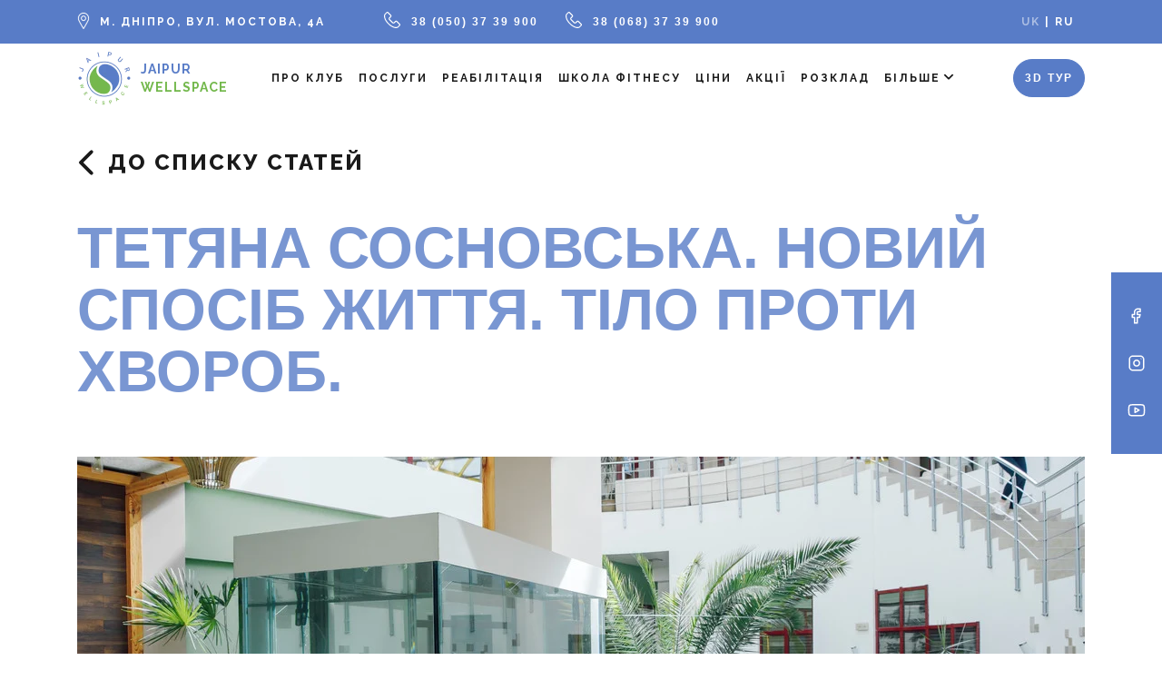

--- FILE ---
content_type: text/html; charset=UTF-8
request_url: https://jaipur.dp.ua/tetyana-sosnovska-novyj-sposib-zhyttya-tilo-proty-hvorob
body_size: 14479
content:
<!doctype html>
<html lang="uk" prefix="og: https://ogp.me/ns#" >
<head>
    <meta charset="UTF-8"/>
    <meta name="viewport" content="width=device-width, initial-scale=1"/>
    <meta name="format-detection" content="telephone=no">
    	<style>img:is([sizes="auto" i], [sizes^="auto," i]) { contain-intrinsic-size: 3000px 1500px }</style>
	<link rel="alternate" href="https://jaipur.dp.ua/tetyana-sosnovska-novyj-sposib-zhyttya-tilo-proty-hvorob" hreflang="uk" />
<link rel="alternate" href="https://jaipur.dp.ua/ru/tatyana-sosnovskaya-novyj-obraz-zhizni-telo-protiv-boleznej" hreflang="ru" />

<!-- Оптимізація пошукових систем (SEO) з Rank Math - https://rankmath.com/ -->
<title>Спосіб життя. Кундаліні йога. JAIPUR - WELLSPACE</title>
<meta name="description" content="Здоровий спосіб життя. Кундалини йога у Дніпрі. Досвідчені інструктори йоги. Фітнес-центр JAIPUR – WELLSPACE."/>
<meta name="robots" content="follow, index, max-snippet:-1, max-video-preview:-1, max-image-preview:large"/>
<link rel="canonical" href="https://jaipur.dp.ua/tetyana-sosnovska-novyj-sposib-zhyttya-tilo-proty-hvorob" />
<meta property="og:locale" content="uk_UA" />
<meta property="og:type" content="article" />
<meta property="og:title" content="Спосіб життя. Кундаліні йога. JAIPUR - WELLSPACE" />
<meta property="og:description" content="Здоровий спосіб життя. Кундалини йога у Дніпрі. Досвідчені інструктори йоги. Фітнес-центр JAIPUR – WELLSPACE." />
<meta property="og:url" content="https://jaipur.dp.ua/tetyana-sosnovska-novyj-sposib-zhyttya-tilo-proty-hvorob" />
<meta property="og:site_name" content="Jaipur wellspace" />
<meta property="article:section" content="Блог" />
<meta property="og:updated_time" content="2021-12-22T15:15:30+02:00" />
<meta property="og:image" content="https://jaipur.dp.ua/wp-content/uploads/2021/12/24.jpg" />
<meta property="og:image:secure_url" content="https://jaipur.dp.ua/wp-content/uploads/2021/12/24.jpg" />
<meta property="og:image:width" content="377" />
<meta property="og:image:height" content="355" />
<meta property="og:image:alt" content="Спосіб життя" />
<meta property="og:image:type" content="image/jpeg" />
<meta property="article:published_time" content="2021-12-17T09:05:55+02:00" />
<meta property="article:modified_time" content="2021-12-22T15:15:30+02:00" />
<meta name="twitter:card" content="summary_large_image" />
<meta name="twitter:title" content="Спосіб життя. Кундаліні йога. JAIPUR - WELLSPACE" />
<meta name="twitter:description" content="Здоровий спосіб життя. Кундалини йога у Дніпрі. Досвідчені інструктори йоги. Фітнес-центр JAIPUR – WELLSPACE." />
<meta name="twitter:image" content="https://jaipur.dp.ua/wp-content/uploads/2021/12/24.jpg" />
<meta name="twitter:label1" content="Написано" />
<meta name="twitter:data1" content="Татяна Сосновская" />
<meta name="twitter:label2" content="Час для читання" />
<meta name="twitter:data2" content="Менше хвилини" />
<script type="application/ld+json" class="rank-math-schema">{"@context":"https://schema.org","@graph":[{"@type":"Organization","@id":"https://jaipur.dp.ua/#organization","name":"Jaipur wellspace","logo":{"@type":"ImageObject","@id":"https://jaipur.dp.ua/#logo","url":"https://jaipur.dp.ua/wp-content/uploads/2021/09/logo-header.png","contentUrl":"https://jaipur.dp.ua/wp-content/uploads/2021/09/logo-header.png","caption":"Jaipur wellspace","inLanguage":"uk"}},{"@type":"WebSite","@id":"https://jaipur.dp.ua/#website","url":"https://jaipur.dp.ua","name":"Jaipur wellspace","publisher":{"@id":"https://jaipur.dp.ua/#organization"},"inLanguage":"uk"},{"@type":"ImageObject","@id":"https://jaipur.dp.ua/wp-content/uploads/2021/12/24.jpg","url":"https://jaipur.dp.ua/wp-content/uploads/2021/12/24.jpg","width":"377","height":"355","inLanguage":"uk"},{"@type":"BreadcrumbList","@id":"https://jaipur.dp.ua/tetyana-sosnovska-novyj-sposib-zhyttya-tilo-proty-hvorob#breadcrumb","itemListElement":[{"@type":"ListItem","position":"1","item":{"@id":"https://jaipur.dp.ua","name":"\u0413\u043b\u0430\u0432\u043d\u0430\u044f"}},{"@type":"ListItem","position":"2","item":{"@id":"https://jaipur.dp.ua/blog","name":"\u0411\u043b\u043e\u0433"}},{"@type":"ListItem","position":"3","item":{"@id":"https://jaipur.dp.ua/tetyana-sosnovska-novyj-sposib-zhyttya-tilo-proty-hvorob","name":"\u0422\u0435\u0442\u044f\u043d\u0430 \u0421\u043e\u0441\u043d\u043e\u0432\u0441\u044c\u043a\u0430. \u041d\u043e\u0432\u0438\u0439 \u0441\u043f\u043e\u0441\u0456\u0431 \u0436\u0438\u0442\u0442\u044f. \u0422\u0456\u043b\u043e \u043f\u0440\u043e\u0442\u0438 \u0445\u0432\u043e\u0440\u043e\u0431."}}]},{"@type":"WebPage","@id":"https://jaipur.dp.ua/tetyana-sosnovska-novyj-sposib-zhyttya-tilo-proty-hvorob#webpage","url":"https://jaipur.dp.ua/tetyana-sosnovska-novyj-sposib-zhyttya-tilo-proty-hvorob","name":"\u0421\u043f\u043e\u0441\u0456\u0431 \u0436\u0438\u0442\u0442\u044f. \u041a\u0443\u043d\u0434\u0430\u043b\u0456\u043d\u0456 \u0439\u043e\u0433\u0430. JAIPUR - WELLSPACE","datePublished":"2021-12-17T09:05:55+02:00","dateModified":"2021-12-22T15:15:30+02:00","isPartOf":{"@id":"https://jaipur.dp.ua/#website"},"primaryImageOfPage":{"@id":"https://jaipur.dp.ua/wp-content/uploads/2021/12/24.jpg"},"inLanguage":"uk","breadcrumb":{"@id":"https://jaipur.dp.ua/tetyana-sosnovska-novyj-sposib-zhyttya-tilo-proty-hvorob#breadcrumb"}},{"@type":"Person","@id":"https://jaipur.dp.ua/tetyana-sosnovska-novyj-sposib-zhyttya-tilo-proty-hvorob#author","name":"\u0422\u0430\u0442\u044f\u043d\u0430 \u0421\u043e\u0441\u043d\u043e\u0432\u0441\u043a\u0430\u044f","image":{"@type":"ImageObject","@id":"https://secure.gravatar.com/avatar/3555da0e0dce104fd7152ac5cfe1fffe?s=96&amp;d=mm&amp;r=g","url":"https://secure.gravatar.com/avatar/3555da0e0dce104fd7152ac5cfe1fffe?s=96&amp;d=mm&amp;r=g","caption":"\u0422\u0430\u0442\u044f\u043d\u0430 \u0421\u043e\u0441\u043d\u043e\u0432\u0441\u043a\u0430\u044f","inLanguage":"uk"},"worksFor":{"@id":"https://jaipur.dp.ua/#organization"}},{"@type":"BlogPosting","headline":"\u0421\u043f\u043e\u0441\u0456\u0431 \u0436\u0438\u0442\u0442\u044f. \u041a\u0443\u043d\u0434\u0430\u043b\u0456\u043d\u0456 \u0439\u043e\u0433\u0430. JAIPUR - WELLSPACE","keywords":"\u0421\u043f\u043e\u0441\u0456\u0431 \u0436\u0438\u0442\u0442\u044f","datePublished":"2021-12-17T09:05:55+02:00","dateModified":"2021-12-22T15:15:30+02:00","articleSection":"\u0411\u043b\u043e\u0433","author":{"@id":"https://jaipur.dp.ua/tetyana-sosnovska-novyj-sposib-zhyttya-tilo-proty-hvorob#author","name":"\u0422\u0430\u0442\u044f\u043d\u0430 \u0421\u043e\u0441\u043d\u043e\u0432\u0441\u043a\u0430\u044f"},"publisher":{"@id":"https://jaipur.dp.ua/#organization"},"description":"\u0417\u0434\u043e\u0440\u043e\u0432\u0438\u0439 \u0441\u043f\u043e\u0441\u0456\u0431 \u0436\u0438\u0442\u0442\u044f. \u041a\u0443\u043d\u0434\u0430\u043b\u0438\u043d\u0438 \u0439\u043e\u0433\u0430 \u0443 \u0414\u043d\u0456\u043f\u0440\u0456. \u0414\u043e\u0441\u0432\u0456\u0434\u0447\u0435\u043d\u0456 \u0456\u043d\u0441\u0442\u0440\u0443\u043a\u0442\u043e\u0440\u0438 \u0439\u043e\u0433\u0438. \u0424\u0456\u0442\u043d\u0435\u0441-\u0446\u0435\u043d\u0442\u0440 JAIPUR \u2013 WELLSPACE.","name":"\u0421\u043f\u043e\u0441\u0456\u0431 \u0436\u0438\u0442\u0442\u044f. \u041a\u0443\u043d\u0434\u0430\u043b\u0456\u043d\u0456 \u0439\u043e\u0433\u0430. JAIPUR - WELLSPACE","@id":"https://jaipur.dp.ua/tetyana-sosnovska-novyj-sposib-zhyttya-tilo-proty-hvorob#richSnippet","isPartOf":{"@id":"https://jaipur.dp.ua/tetyana-sosnovska-novyj-sposib-zhyttya-tilo-proty-hvorob#webpage"},"image":{"@id":"https://jaipur.dp.ua/wp-content/uploads/2021/12/24.jpg"},"inLanguage":"uk","mainEntityOfPage":{"@id":"https://jaipur.dp.ua/tetyana-sosnovska-novyj-sposib-zhyttya-tilo-proty-hvorob#webpage"}}]}</script>
<!-- /Плагін Rank Math WordPress SEO -->

<link rel='dns-prefetch' href='//fonts.googleapis.com' />
<link rel="alternate" type="application/rss+xml" title="Jaipur wellspace &raquo; стрічка" href="https://jaipur.dp.ua/feed" />
<link rel="alternate" type="application/rss+xml" title="Jaipur wellspace &raquo; Канал коментарів" href="https://jaipur.dp.ua/comments/feed" />
<link rel="alternate" type="application/rss+xml" title="Jaipur wellspace &raquo; Тетяна Сосновська. Новий спосіб життя. Тіло проти хвороб. Канал коментарів" href="https://jaipur.dp.ua/tetyana-sosnovska-novyj-sposib-zhyttya-tilo-proty-hvorob/feed" />
<script>
window._wpemojiSettings = {"baseUrl":"https:\/\/s.w.org\/images\/core\/emoji\/15.0.3\/72x72\/","ext":".png","svgUrl":"https:\/\/s.w.org\/images\/core\/emoji\/15.0.3\/svg\/","svgExt":".svg","source":{"concatemoji":"https:\/\/jaipur.dp.ua\/wp-includes\/js\/wp-emoji-release.min.js?ver=6.7.2"}};
/*! This file is auto-generated */
!function(i,n){var o,s,e;function c(e){try{var t={supportTests:e,timestamp:(new Date).valueOf()};sessionStorage.setItem(o,JSON.stringify(t))}catch(e){}}function p(e,t,n){e.clearRect(0,0,e.canvas.width,e.canvas.height),e.fillText(t,0,0);var t=new Uint32Array(e.getImageData(0,0,e.canvas.width,e.canvas.height).data),r=(e.clearRect(0,0,e.canvas.width,e.canvas.height),e.fillText(n,0,0),new Uint32Array(e.getImageData(0,0,e.canvas.width,e.canvas.height).data));return t.every(function(e,t){return e===r[t]})}function u(e,t,n){switch(t){case"flag":return n(e,"\ud83c\udff3\ufe0f\u200d\u26a7\ufe0f","\ud83c\udff3\ufe0f\u200b\u26a7\ufe0f")?!1:!n(e,"\ud83c\uddfa\ud83c\uddf3","\ud83c\uddfa\u200b\ud83c\uddf3")&&!n(e,"\ud83c\udff4\udb40\udc67\udb40\udc62\udb40\udc65\udb40\udc6e\udb40\udc67\udb40\udc7f","\ud83c\udff4\u200b\udb40\udc67\u200b\udb40\udc62\u200b\udb40\udc65\u200b\udb40\udc6e\u200b\udb40\udc67\u200b\udb40\udc7f");case"emoji":return!n(e,"\ud83d\udc26\u200d\u2b1b","\ud83d\udc26\u200b\u2b1b")}return!1}function f(e,t,n){var r="undefined"!=typeof WorkerGlobalScope&&self instanceof WorkerGlobalScope?new OffscreenCanvas(300,150):i.createElement("canvas"),a=r.getContext("2d",{willReadFrequently:!0}),o=(a.textBaseline="top",a.font="600 32px Arial",{});return e.forEach(function(e){o[e]=t(a,e,n)}),o}function t(e){var t=i.createElement("script");t.src=e,t.defer=!0,i.head.appendChild(t)}"undefined"!=typeof Promise&&(o="wpEmojiSettingsSupports",s=["flag","emoji"],n.supports={everything:!0,everythingExceptFlag:!0},e=new Promise(function(e){i.addEventListener("DOMContentLoaded",e,{once:!0})}),new Promise(function(t){var n=function(){try{var e=JSON.parse(sessionStorage.getItem(o));if("object"==typeof e&&"number"==typeof e.timestamp&&(new Date).valueOf()<e.timestamp+604800&&"object"==typeof e.supportTests)return e.supportTests}catch(e){}return null}();if(!n){if("undefined"!=typeof Worker&&"undefined"!=typeof OffscreenCanvas&&"undefined"!=typeof URL&&URL.createObjectURL&&"undefined"!=typeof Blob)try{var e="postMessage("+f.toString()+"("+[JSON.stringify(s),u.toString(),p.toString()].join(",")+"));",r=new Blob([e],{type:"text/javascript"}),a=new Worker(URL.createObjectURL(r),{name:"wpTestEmojiSupports"});return void(a.onmessage=function(e){c(n=e.data),a.terminate(),t(n)})}catch(e){}c(n=f(s,u,p))}t(n)}).then(function(e){for(var t in e)n.supports[t]=e[t],n.supports.everything=n.supports.everything&&n.supports[t],"flag"!==t&&(n.supports.everythingExceptFlag=n.supports.everythingExceptFlag&&n.supports[t]);n.supports.everythingExceptFlag=n.supports.everythingExceptFlag&&!n.supports.flag,n.DOMReady=!1,n.readyCallback=function(){n.DOMReady=!0}}).then(function(){return e}).then(function(){var e;n.supports.everything||(n.readyCallback(),(e=n.source||{}).concatemoji?t(e.concatemoji):e.wpemoji&&e.twemoji&&(t(e.twemoji),t(e.wpemoji)))}))}((window,document),window._wpemojiSettings);
</script>
<style id='wp-emoji-styles-inline-css'>

	img.wp-smiley, img.emoji {
		display: inline !important;
		border: none !important;
		box-shadow: none !important;
		height: 1em !important;
		width: 1em !important;
		margin: 0 0.07em !important;
		vertical-align: -0.1em !important;
		background: none !important;
		padding: 0 !important;
	}
</style>
<link rel='stylesheet' id='wp-block-library-css' href='https://jaipur.dp.ua/wp-includes/css/dist/block-library/style.min.css?ver=6.7.2' media='all' />
<style id='classic-theme-styles-inline-css'>
/*! This file is auto-generated */
.wp-block-button__link{color:#fff;background-color:#32373c;border-radius:9999px;box-shadow:none;text-decoration:none;padding:calc(.667em + 2px) calc(1.333em + 2px);font-size:1.125em}.wp-block-file__button{background:#32373c;color:#fff;text-decoration:none}
</style>
<style id='global-styles-inline-css'>
:root{--wp--preset--aspect-ratio--square: 1;--wp--preset--aspect-ratio--4-3: 4/3;--wp--preset--aspect-ratio--3-4: 3/4;--wp--preset--aspect-ratio--3-2: 3/2;--wp--preset--aspect-ratio--2-3: 2/3;--wp--preset--aspect-ratio--16-9: 16/9;--wp--preset--aspect-ratio--9-16: 9/16;--wp--preset--color--black: #000000;--wp--preset--color--cyan-bluish-gray: #abb8c3;--wp--preset--color--white: #ffffff;--wp--preset--color--pale-pink: #f78da7;--wp--preset--color--vivid-red: #cf2e2e;--wp--preset--color--luminous-vivid-orange: #ff6900;--wp--preset--color--luminous-vivid-amber: #fcb900;--wp--preset--color--light-green-cyan: #7bdcb5;--wp--preset--color--vivid-green-cyan: #00d084;--wp--preset--color--pale-cyan-blue: #8ed1fc;--wp--preset--color--vivid-cyan-blue: #0693e3;--wp--preset--color--vivid-purple: #9b51e0;--wp--preset--gradient--vivid-cyan-blue-to-vivid-purple: linear-gradient(135deg,rgba(6,147,227,1) 0%,rgb(155,81,224) 100%);--wp--preset--gradient--light-green-cyan-to-vivid-green-cyan: linear-gradient(135deg,rgb(122,220,180) 0%,rgb(0,208,130) 100%);--wp--preset--gradient--luminous-vivid-amber-to-luminous-vivid-orange: linear-gradient(135deg,rgba(252,185,0,1) 0%,rgba(255,105,0,1) 100%);--wp--preset--gradient--luminous-vivid-orange-to-vivid-red: linear-gradient(135deg,rgba(255,105,0,1) 0%,rgb(207,46,46) 100%);--wp--preset--gradient--very-light-gray-to-cyan-bluish-gray: linear-gradient(135deg,rgb(238,238,238) 0%,rgb(169,184,195) 100%);--wp--preset--gradient--cool-to-warm-spectrum: linear-gradient(135deg,rgb(74,234,220) 0%,rgb(151,120,209) 20%,rgb(207,42,186) 40%,rgb(238,44,130) 60%,rgb(251,105,98) 80%,rgb(254,248,76) 100%);--wp--preset--gradient--blush-light-purple: linear-gradient(135deg,rgb(255,206,236) 0%,rgb(152,150,240) 100%);--wp--preset--gradient--blush-bordeaux: linear-gradient(135deg,rgb(254,205,165) 0%,rgb(254,45,45) 50%,rgb(107,0,62) 100%);--wp--preset--gradient--luminous-dusk: linear-gradient(135deg,rgb(255,203,112) 0%,rgb(199,81,192) 50%,rgb(65,88,208) 100%);--wp--preset--gradient--pale-ocean: linear-gradient(135deg,rgb(255,245,203) 0%,rgb(182,227,212) 50%,rgb(51,167,181) 100%);--wp--preset--gradient--electric-grass: linear-gradient(135deg,rgb(202,248,128) 0%,rgb(113,206,126) 100%);--wp--preset--gradient--midnight: linear-gradient(135deg,rgb(2,3,129) 0%,rgb(40,116,252) 100%);--wp--preset--font-size--small: 13px;--wp--preset--font-size--medium: 20px;--wp--preset--font-size--large: 36px;--wp--preset--font-size--x-large: 42px;--wp--preset--spacing--20: 0.44rem;--wp--preset--spacing--30: 0.67rem;--wp--preset--spacing--40: 1rem;--wp--preset--spacing--50: 1.5rem;--wp--preset--spacing--60: 2.25rem;--wp--preset--spacing--70: 3.38rem;--wp--preset--spacing--80: 5.06rem;--wp--preset--shadow--natural: 6px 6px 9px rgba(0, 0, 0, 0.2);--wp--preset--shadow--deep: 12px 12px 50px rgba(0, 0, 0, 0.4);--wp--preset--shadow--sharp: 6px 6px 0px rgba(0, 0, 0, 0.2);--wp--preset--shadow--outlined: 6px 6px 0px -3px rgba(255, 255, 255, 1), 6px 6px rgba(0, 0, 0, 1);--wp--preset--shadow--crisp: 6px 6px 0px rgba(0, 0, 0, 1);}:where(.is-layout-flex){gap: 0.5em;}:where(.is-layout-grid){gap: 0.5em;}body .is-layout-flex{display: flex;}.is-layout-flex{flex-wrap: wrap;align-items: center;}.is-layout-flex > :is(*, div){margin: 0;}body .is-layout-grid{display: grid;}.is-layout-grid > :is(*, div){margin: 0;}:where(.wp-block-columns.is-layout-flex){gap: 2em;}:where(.wp-block-columns.is-layout-grid){gap: 2em;}:where(.wp-block-post-template.is-layout-flex){gap: 1.25em;}:where(.wp-block-post-template.is-layout-grid){gap: 1.25em;}.has-black-color{color: var(--wp--preset--color--black) !important;}.has-cyan-bluish-gray-color{color: var(--wp--preset--color--cyan-bluish-gray) !important;}.has-white-color{color: var(--wp--preset--color--white) !important;}.has-pale-pink-color{color: var(--wp--preset--color--pale-pink) !important;}.has-vivid-red-color{color: var(--wp--preset--color--vivid-red) !important;}.has-luminous-vivid-orange-color{color: var(--wp--preset--color--luminous-vivid-orange) !important;}.has-luminous-vivid-amber-color{color: var(--wp--preset--color--luminous-vivid-amber) !important;}.has-light-green-cyan-color{color: var(--wp--preset--color--light-green-cyan) !important;}.has-vivid-green-cyan-color{color: var(--wp--preset--color--vivid-green-cyan) !important;}.has-pale-cyan-blue-color{color: var(--wp--preset--color--pale-cyan-blue) !important;}.has-vivid-cyan-blue-color{color: var(--wp--preset--color--vivid-cyan-blue) !important;}.has-vivid-purple-color{color: var(--wp--preset--color--vivid-purple) !important;}.has-black-background-color{background-color: var(--wp--preset--color--black) !important;}.has-cyan-bluish-gray-background-color{background-color: var(--wp--preset--color--cyan-bluish-gray) !important;}.has-white-background-color{background-color: var(--wp--preset--color--white) !important;}.has-pale-pink-background-color{background-color: var(--wp--preset--color--pale-pink) !important;}.has-vivid-red-background-color{background-color: var(--wp--preset--color--vivid-red) !important;}.has-luminous-vivid-orange-background-color{background-color: var(--wp--preset--color--luminous-vivid-orange) !important;}.has-luminous-vivid-amber-background-color{background-color: var(--wp--preset--color--luminous-vivid-amber) !important;}.has-light-green-cyan-background-color{background-color: var(--wp--preset--color--light-green-cyan) !important;}.has-vivid-green-cyan-background-color{background-color: var(--wp--preset--color--vivid-green-cyan) !important;}.has-pale-cyan-blue-background-color{background-color: var(--wp--preset--color--pale-cyan-blue) !important;}.has-vivid-cyan-blue-background-color{background-color: var(--wp--preset--color--vivid-cyan-blue) !important;}.has-vivid-purple-background-color{background-color: var(--wp--preset--color--vivid-purple) !important;}.has-black-border-color{border-color: var(--wp--preset--color--black) !important;}.has-cyan-bluish-gray-border-color{border-color: var(--wp--preset--color--cyan-bluish-gray) !important;}.has-white-border-color{border-color: var(--wp--preset--color--white) !important;}.has-pale-pink-border-color{border-color: var(--wp--preset--color--pale-pink) !important;}.has-vivid-red-border-color{border-color: var(--wp--preset--color--vivid-red) !important;}.has-luminous-vivid-orange-border-color{border-color: var(--wp--preset--color--luminous-vivid-orange) !important;}.has-luminous-vivid-amber-border-color{border-color: var(--wp--preset--color--luminous-vivid-amber) !important;}.has-light-green-cyan-border-color{border-color: var(--wp--preset--color--light-green-cyan) !important;}.has-vivid-green-cyan-border-color{border-color: var(--wp--preset--color--vivid-green-cyan) !important;}.has-pale-cyan-blue-border-color{border-color: var(--wp--preset--color--pale-cyan-blue) !important;}.has-vivid-cyan-blue-border-color{border-color: var(--wp--preset--color--vivid-cyan-blue) !important;}.has-vivid-purple-border-color{border-color: var(--wp--preset--color--vivid-purple) !important;}.has-vivid-cyan-blue-to-vivid-purple-gradient-background{background: var(--wp--preset--gradient--vivid-cyan-blue-to-vivid-purple) !important;}.has-light-green-cyan-to-vivid-green-cyan-gradient-background{background: var(--wp--preset--gradient--light-green-cyan-to-vivid-green-cyan) !important;}.has-luminous-vivid-amber-to-luminous-vivid-orange-gradient-background{background: var(--wp--preset--gradient--luminous-vivid-amber-to-luminous-vivid-orange) !important;}.has-luminous-vivid-orange-to-vivid-red-gradient-background{background: var(--wp--preset--gradient--luminous-vivid-orange-to-vivid-red) !important;}.has-very-light-gray-to-cyan-bluish-gray-gradient-background{background: var(--wp--preset--gradient--very-light-gray-to-cyan-bluish-gray) !important;}.has-cool-to-warm-spectrum-gradient-background{background: var(--wp--preset--gradient--cool-to-warm-spectrum) !important;}.has-blush-light-purple-gradient-background{background: var(--wp--preset--gradient--blush-light-purple) !important;}.has-blush-bordeaux-gradient-background{background: var(--wp--preset--gradient--blush-bordeaux) !important;}.has-luminous-dusk-gradient-background{background: var(--wp--preset--gradient--luminous-dusk) !important;}.has-pale-ocean-gradient-background{background: var(--wp--preset--gradient--pale-ocean) !important;}.has-electric-grass-gradient-background{background: var(--wp--preset--gradient--electric-grass) !important;}.has-midnight-gradient-background{background: var(--wp--preset--gradient--midnight) !important;}.has-small-font-size{font-size: var(--wp--preset--font-size--small) !important;}.has-medium-font-size{font-size: var(--wp--preset--font-size--medium) !important;}.has-large-font-size{font-size: var(--wp--preset--font-size--large) !important;}.has-x-large-font-size{font-size: var(--wp--preset--font-size--x-large) !important;}
:where(.wp-block-post-template.is-layout-flex){gap: 1.25em;}:where(.wp-block-post-template.is-layout-grid){gap: 1.25em;}
:where(.wp-block-columns.is-layout-flex){gap: 2em;}:where(.wp-block-columns.is-layout-grid){gap: 2em;}
:root :where(.wp-block-pullquote){font-size: 1.5em;line-height: 1.6;}
</style>
<link rel='stylesheet' id='contact-form-7-css' href='https://jaipur.dp.ua/wp-content/plugins/contact-form-7/includes/css/styles.css?ver=6.0.6' media='all' />
<link rel='stylesheet' id='wellspace-bootstrap-css' href='https://jaipur.dp.ua/wp-content/themes/wellspace/assets/css/bootstrap.min.css?ver=1.0' media='all' />
<link rel='stylesheet' id='wellspace-swiper-css' href='https://jaipur.dp.ua/wp-content/themes/wellspace/assets/css/swiper-bundle.min.css?ver=1.0' media='all' />
<link rel='stylesheet' id='wellspace-style-css' href='https://jaipur.dp.ua/wp-content/themes/wellspace/assets/css/style.css?ver=1.0' media='all' />
<link rel='stylesheet' id='wellspace-media-css' href='https://jaipur.dp.ua/wp-content/themes/wellspace/assets/css/media.css?ver=1.0' media='all' />
<link rel='stylesheet' id='wellspace-gallery-css' href='https://jaipur.dp.ua/wp-content/themes/wellspace/assets/css/jquery.fancybox.min.css?ver=1.0' media='all' />
<link rel='stylesheet' id='wellspace-fonts-css' href='https://fonts.googleapis.com/css2?family=Raleway%3Aital%2Cwght%400%2C300%3B0%2C400%3B0%2C500%3B0%2C600%3B0%2C700%3B0%2C800%3B0%2C900%3B1%2C300%3B1%2C400%3B1%2C500%3B1%2C600%3B1%2C700%3B1%2C800%3B1%2C900&#038;display=swap&#038;ver=1.0' media='all' />
<script src="https://jaipur.dp.ua/wp-includes/js/jquery/jquery.min.js?ver=3.7.1" id="jquery-core-js"></script>
<script src="https://jaipur.dp.ua/wp-includes/js/jquery/jquery-migrate.min.js?ver=3.4.1" id="jquery-migrate-js"></script>
<link rel="https://api.w.org/" href="https://jaipur.dp.ua/wp-json/" /><link rel="alternate" title="JSON" type="application/json" href="https://jaipur.dp.ua/wp-json/wp/v2/posts/2198" /><link rel="EditURI" type="application/rsd+xml" title="RSD" href="https://jaipur.dp.ua/xmlrpc.php?rsd" />
<meta name="generator" content="WordPress 6.7.2" />
<link rel='shortlink' href='https://jaipur.dp.ua/?p=2198' />
<link rel="alternate" title="oEmbed (JSON)" type="application/json+oembed" href="https://jaipur.dp.ua/wp-json/oembed/1.0/embed?url=https%3A%2F%2Fjaipur.dp.ua%2Ftetyana-sosnovska-novyj-sposib-zhyttya-tilo-proty-hvorob" />
<link rel="alternate" title="oEmbed (XML)" type="text/xml+oembed" href="https://jaipur.dp.ua/wp-json/oembed/1.0/embed?url=https%3A%2F%2Fjaipur.dp.ua%2Ftetyana-sosnovska-novyj-sposib-zhyttya-tilo-proty-hvorob&#038;format=xml" />
<link rel="icon" href="https://jaipur.dp.ua/wp-content/uploads/2021/09/logo-header.png" sizes="32x32" />
<link rel="icon" href="https://jaipur.dp.ua/wp-content/uploads/2021/09/logo-header.png" sizes="192x192" />
<link rel="apple-touch-icon" href="https://jaipur.dp.ua/wp-content/uploads/2021/09/logo-header.png" />
<meta name="msapplication-TileImage" content="https://jaipur.dp.ua/wp-content/uploads/2021/09/logo-header.png" />
<!-- Google Tag Manager -->
<script>(function(w,d,s,l,i){w[l]=w[l]||[];w[l].push({'gtm.start':
new Date().getTime(),event:'gtm.js'});var f=d.getElementsByTagName(s)[0],
j=d.createElement(s),dl=l!='dataLayer'?'&l='+l:'';j.async=true;j.src=
'https://www.googletagmanager.com/gtm.js?id='+i+dl;f.parentNode.insertBefore(j,f);
})(window,document,'script','dataLayer','GTM-KS64RQB');</script>
<!-- End Google Tag Manager -->
</head>

<body class="post-template-default single single-post postid-2198 single-format-standard wp-custom-logo wp-embed-responsive uk no-sidebar">
<div class="content-wrapper">
    <header id="header" class="container-header">
        <div class="container-fluid top-menu-wrap">
            <div class="top-menu-container">
                <p class="header-top-content">
                            <span class="header-location">
                                <span class="header-location-text">м. Дніпро, вул. Мостова, 4А</span>
                            </span>
                            <span class="header-phone">
                                <a href="tel:0503739900" class="header-phone-text">38 (050) 37 39 900</a>
                            </span>
                            <span class="header-phone">
                                <a href="tel:0683739900" class="header-phone-text">38 (068) 37 39 900</a>
                            </span>
                </p>
                <ul id="container-top-lang" class="header-lang-container header-lang-list">
                    	<li class="lang-item lang-item-2 lang-item-uk current-lang lang-item-first"><a  lang="uk" hreflang="uk" href="https://jaipur.dp.ua/tetyana-sosnovska-novyj-sposib-zhyttya-tilo-proty-hvorob">uk</a></li>
	<li class="lang-item lang-item-4 lang-item-ru"><a  lang="ru-RU" hreflang="ru-RU" href="https://jaipur.dp.ua/ru/tatyana-sosnovskaya-novyj-obraz-zhizni-telo-protiv-boleznej">ru</a></li>
                </ul>
            </div>
        </div>
        <div class="header-wrap-content container">
            
<nav id="primary-menu" class="navbar navbar-expand-xl navbar-light primary-menu-container" aria-label="Primary menu">
    <div class="container-fluid primary-menu-wrap">
        <div class="header-wrap-logo order-1 order-xl-0"><a href="https://jaipur.dp.ua" class="header-logo"><img width="60" height="60" src="https://jaipur.dp.ua/wp-content/uploads/2021/09/logo-header.png" class="custom-logo" alt="Логотип сайту" itemprop="logo" decoding="async" /><img src="https://jaipur.dp.ua/wp-content/themes/wellspace/assets/images/site/mobile-logo.svg"
                                                         class="custom-logo-mobile"><span class="custom-logo-name"><span class="logo-word-0">Jaipur</span></br>  <span class="logo-word-1">wellspace</span> </span></a></div>

        <button class="navbar-burger btn d-xl-none order-0 collapsed" type="button" data-bs-toggle="collapse"
                data-bs-target="#navbarNavDropdown" aria-controls="navbarNavDropdown" aria-expanded="false"
                aria-label="Toggle navigation">
            <span class="navbar-burger-icon"></span>
        </button>

        <div class="dropdown mobile-lang-container d-xl-none order-2">
            <a class="btn dropdown-toggle" href="#" role="button" id="dropdownMenuLink" data-bs-toggle="dropdown" aria-expanded="false">
	            uk            </a>

            <ul class="dropdown-menu mobile-lang-list" aria-labelledby="dropdownMenuLink">
                	<li class="lang-item lang-item-4 lang-item-ru lang-item-first"><a  lang="ru-RU" hreflang="ru-RU" href="https://jaipur.dp.ua/ru/tatyana-sosnovskaya-novyj-obraz-zhizni-telo-protiv-boleznej">ru</a></li>
            </ul>
        </div>

        <div class="collapse navbar-collapse header-navigation" id="navbarNavDropdown">
            <ul id="menu-list" class="navbar-nav menu-list"><li id="menu-item-28" class="menu-item menu-item-type-post_type menu-item-object-page menu-item-28 nav-item"><a href="https://jaipur.dp.ua/pro-klub" class="nav-link" >Про клуб</a></li>
<li id="menu-item-1492" class="menu-item menu-item-type-post_type_archive menu-item-object-service menu-item-1492 nav-item"><a href="https://jaipur.dp.ua/uslugi" class="nav-link" >Послуги</a></li>
<li id="menu-item-2246" class="menu-item menu-item-type-post_type menu-item-object-page menu-item-2246 nav-item"><a href="https://jaipur.dp.ua/reabilitacziya" class="nav-link" >Реабілітація</a></li>
<li id="menu-item-94" class="menu-item menu-item-type-post_type_archive menu-item-object-fitness_school menu-item-94 nav-item"><a href="https://jaipur.dp.ua/shkola-fitnesa" class="nav-link" >Школа фітнесу</a></li>
<li id="menu-item-72" class="menu-item menu-item-type-post_type menu-item-object-page menu-item-72 nav-item"><a href="https://jaipur.dp.ua/cziny" class="nav-link" >Ціни</a></li>
<li id="menu-item-1893" class="menu-item menu-item-type-post_type_archive menu-item-object-stock menu-item-1893 nav-item"><a href="https://jaipur.dp.ua/akcii" class="nav-link" >Акції</a></li>
<li id="menu-item-92" class="menu-item menu-item-type-post_type menu-item-object-page menu-item-92 nav-item"><a href="https://jaipur.dp.ua/rozklad" class="nav-link" >Розклад</a></li>
<li id="menu-item-52" class="menu-item menu-item-type-custom menu-item-object-custom menu-item-has-children dropdown dropdown-navigation menu-item-52 nav-item"><a href="#" class="nav-link dropdown-toggle" id="PrimaryNavbarDropdownMenuLink" role="button"
                       data-bs-toggle="dropdown" aria-expanded="false" >Більше</a>
<ul class="submenu-wrap-item dropdown-menu" aria-labelledby="PrimaryNavbarDropdownMenuLink">
	<li id="menu-item-2114" class="menu-item menu-item-type-post_type_archive menu-item-object-trainer menu-item-2114"><a href="https://jaipur.dp.ua/trenery" class="dropdown-item" >Команда</a></li>
	<li id="menu-item-62" class="menu-item menu-item-type-post_type menu-item-object-page menu-item-62"><a href="https://jaipur.dp.ua/vakansiyi" class="dropdown-item" >Вакансії</a></li>
	<li id="menu-item-2014" class="menu-item menu-item-type-taxonomy menu-item-object-category current-post-ancestor current-menu-parent current-post-parent menu-item-2014"><a href="https://jaipur.dp.ua/blog" class="dropdown-item" >Блог</a></li>
	<li id="menu-item-63" class="menu-item menu-item-type-post_type menu-item-object-page menu-item-63"><a href="https://jaipur.dp.ua/kontakty" class="dropdown-item" >Контакти</a></li>
</ul>
</li>
</ul>
            <a class="btn btn-primary-link" href="https://operations.insidemaps.com/app/walkthrough-v2/?propertyId=ZOo3pykUMz&projectId=UvDX9rgCO5&env=production" target="_blank" rel="noreferrer noopener" role="button">3D тур</a>
        </div>
    </div>
</nav>
        </div>
    </header>

<article id="post-2198" class="blog-post-single post-2198 post type-post status-publish format-standard has-post-thumbnail hentry category-blog">
    <div class="content">
        <div class="single-blog-post">

            <div class="blog-single-btn">
                <a href="https://jaipur.dp.ua/blog" class="blog-parent-link"><span>До списку статей</span></a>            </div>

            <header class="single-post-title">
                <h1 class="single-entry-title">Тетяна Сосновська. Новий спосіб життя. Тіло проти хвороб.</h1>            </header><!-- .single-post-title -->

            <div class="single-post-content">
                
<figure class="wp-block-image size-full"><img fetchpriority="high" decoding="async" width="1110" height="450" src="https://jaipur.dp.ua/wp-content/uploads/2021/12/35.jpg" alt="" class="wp-image-2159" srcset="https://jaipur.dp.ua/wp-content/uploads/2021/12/35.jpg 1110w, https://jaipur.dp.ua/wp-content/uploads/2021/12/35-768x311.jpg 768w" sizes="(max-width: 1110px) 100vw, 1110px" /></figure>



<p>Я вже говорила про те, яке враження справила на мене книга «Антирак. Новий образ життя». Насправді це не тільки про лікування і профілактику раку. Це про те, як запобігти будь-яке хронічне захворювання (яким рак теж є), а в разі будь-яких порушень здоров’я, як найбільш ефективно і екологічно відновитися і запобігати рецидиви захворювання.</p>



<p></p>



        <div class="custom-post-content">
            <div class="row blog-post-row-one">
                <div class="col-xl-6">
                    <div class="blog-post-text blog-post-text-one">
                        <p>З точки зору автора (Давид Серван-Шрейбер), а я повністю поділяю його точку зору, існують чотири підходи до зцілення:</p><ol><li>Захист від несприятливих змін навколишнього середовища.</li><li>Коригування раціону харчування.</li><li>Зцілення психологічних ран.</li><li>Встановлення таких відносин зі своїм тілом, які стимулюють природні механізми оздоровлення і зцілення.</li></ol><p>Мені б хотілося в цей раз поговорити про тіло, яке є найкращим нашим другом. Є багато різних способів сказати тілу, що воно значимо, що воно любимо і шановано, і змусити його відчути ваше бажання жити. Найкращий спосіб полягає в тому, щоб дозволити вашому тілу робити те, для чого воно було призначене – рухатися.</p><blockquote><p>Дослідження показують, що захисні механізми, що сприяють боротьбі із захворюваннями, можуть стимулюватися фізичною активністю.</p></blockquote><p>Сорок років тому пацієнтам, які перенесли інфаркт, все ще продовжували говорити, що їх стомлюваність викликана слабкістю їх серця. Так вони дізнавалися, що стали «кардіологічними інвалідами». Їм був наказаний спокій, але він не позбавляв їх від втрати сил і не поліпшував їх емоційний стан. Сьогодні кардіологічним хворим радять почати заняття фізкультурою якомога швидше.</p><p>Онкологія все ще знаходиться на самому початку цих революційних змін. Тим не менш, сьогодні ми знаємо, що фізичні вправи є одним з найбільш доведених методів позбавлення від стомлюваності, яка розвинулася в результаті хвороби або лікування. Також є всі підстави вважати, що регулярна фізична активність істотно зменшує ризик розвитку рецидиву (за деякими даними на 50-60%), що можна порівняти впливом хіміотерапії.</p><p> </p>                    </div>
                </div>
                <div class="col-xl-6">
                    <div class="blog-wrap-image blog-wrap-image-one">
                        <figure class="blog-post-wrap-image">
                            <img decoding="async" width="500" height="660" src="https://jaipur.dp.ua/wp-content/uploads/2021/12/22-2.jpg" class="blog-single-image image-post-row-one" alt="" />                        </figure>
                    </div>
                </div>
            </div>
            <div class="row blog-post-row-two">
                <div class="col-xl-6 order-1 order-xl-0">
                    <div class="blog-wrap-image blog-wrap-image-two">
                        <figure class="blog-post-wrap-image">
                            <img decoding="async" width="450" height="450" src="https://jaipur.dp.ua/wp-content/uploads/2021/12/25.png" class="blog-single-image image-post-row-two" alt="" srcset="https://jaipur.dp.ua/wp-content/uploads/2021/12/25.png 450w, https://jaipur.dp.ua/wp-content/uploads/2021/12/25-150x150.png 150w" sizes="(max-width: 450px) 100vw, 450px" />                        </figure>
                    </div>
                </div>
                <div class="col-xl-6 order-0 order-xl-1">
                    <div class="blog-post-text blog-post-text-two">
                        <p>Рак часто асоціюється з похмурими думками «Я не можу», «У мене не вийде». У шістдесятих роках засновник когнітивної психотерапії Аарон Бек встановив, що повторення цього похмурого «Я не можу» підтримує депресію. А добровільна відмова думати в такому ключі налаштовує пацієнтів на більш гармонійне психологічний стан.</p><p>Одним з корисних властивостей занять фізкультурою є те, що вони хоча б на час усувають безперервний потік роздумів через те, що людина зосереджує свою увагу на диханні, або на певному ритмі, або на власному пульсі.</p><p>Любителі джокінгу зізнаються, що після 20-30 хвилин безперервного бігу підтюпцем у них спонтанно виникають позитивні і навіть творчі думки. «Ейфорія бігуна» – яскравий приклад того, як фізична активність покращує настрій. Цей ефект настільки вражаючий, що фізична активність рекомендується Міністерством охорони Здоров’я Великобританії нарівні з хімічними антидепресантами, як перший засіб при депресії.</p>                    </div>
                </div>
            </div>
        </div>

        


        <div class="custom-post-content">
            <div class="row blog-post-row-one">
                <div class="col-xl-6">
                    <div class="blog-post-text blog-post-text-one">
                        <h2>Ключі до успіху</h2><ul><li><strong>Починайте не поспішаючи</strong>. Перевірте, як ви відчуваєте себе після заняття – ви повинні відчувати себе менш втомленими, ніж до нього, а не навпаки.</li><li><strong>Займайтеся фізкультурою завжди і скрізь</strong>. Важливо перетворити заняття в звичку. Спостереження за хворими на рак грудей показали, що ходьба в нормальному ритмі від двох до п’яти годин на тиждень різко знижує ймовірність рецидиву.</li><li><strong>Вибирайте легкі заняття</strong>. Вправи, м’яко стимулюють тіло (йога, тай-ци), що можуть виконуватися майже всіма хворими, незалежно від їх стану. Східні гімнастики стимулюють енергію тіла. Крім того, вони являють собою безцінну допомогу в контролі над диханням, а, отже, покращують роботу серця. Також покращують настрій.</li><li><strong>Займайтеся в групі</strong>. Ті, хто тренуються в групах, більш відповідально підходять до необхідності регулярних занять.</li><li><strong>Отримуйте задоволення</strong>! Дуже важливо вибрати заняття, які вам до душі. Якщо ви любите плавати, але ненавидите біг, не гвалтуйте себе. Користь приносить те, що до душі! Прогулянки з улюбленою собакою-відмінна альтернатива спортзалу або басейну.</li></ul><p> </p>                    </div>
                </div>
                <div class="col-xl-6">
                    <div class="blog-wrap-image blog-wrap-image-one">
                        <figure class="blog-post-wrap-image">
                            <img loading="lazy" decoding="async" width="540" height="660" src="https://jaipur.dp.ua/wp-content/uploads/2021/09/blog-single-post-1-1.jpg" class="blog-single-image image-post-row-one" alt="" />                        </figure>
                    </div>
                </div>
            </div>
            <div class="row blog-post-row-two">
                <div class="col-xl-6 order-1 order-xl-0">
                    <div class="blog-wrap-image blog-wrap-image-two">
                        <figure class="blog-post-wrap-image">
                            <img loading="lazy" decoding="async" width="450" height="268" src="https://jaipur.dp.ua/wp-content/uploads/2021/12/26.png" class="blog-single-image image-post-row-two" alt="" />                        </figure>
                    </div>
                </div>
                <div class="col-xl-6 order-0 order-xl-1">
                    <div class="blog-post-text blog-post-text-two">
                        <blockquote><p>Не кожен легко знайде свій шлях до того виду фізичного навантаження, який буде для нього оптимальним. Однак немає сумнівів в тому, що фізична активність – це одна з найважливіших речей, які ми можемо зробити, щоб допомогти самі собі.</p></blockquote><p>І в цьому вашим найкращим другом стане наш Клуб. Наш спортивний лікар підбере оптимальний вид фізичних занять з урахуванням ваших уподобань. А займатися будете в доброзичливій атмосфері і оточенні однодумців і професіоналів! І результати перевершать очікування! Багаторічний досвід роботи в сфері фітнесу та фізичної реабілітації дає мені право про це говорити.</p><p>Чекаємо вас на наших тренуваннях!</p>                    </div>
                </div>
            </div>
        </div>

        


<p class="has-text-align-right"><strong>З любов’ю,&nbsp;Тетяна Сосновська</strong></p>
            </div><!-- .single-post-content -->
        </div>

    </div>
</article><!-- #post-2198 --><footer id="footer" class="container-footer" role="contentinfo">

    <button type="button" class="btn btn-phone-modal" data-bs-toggle="modal" data-bs-target="#phoneModal">
        <img src="https://jaipur.dp.ua/wp-content/themes/wellspace/assets/images/icons/phone.svg" class="phone-modal-img">
    </button>
    <div class="footer-wrap-content container-fluid">
        <div class="container footer-container-custom">
            <div class="footer-menu-container">
                <div class="footer-row-container row">
                    <div class="col-12 col-md-6 col-xl-3 footer-jaipur-wellspace">
                        <div class="d-none d-xl-block">
                            <span class="footer-block-header">
                                                Jaipur - wellspace
                                            </span>
                            <span class="footer-block-logo">
                                                    <img src="https://jaipur.dp.ua/wp-content/themes/wellspace/assets/images/footer/logo-footer.svg"
                                                         class="footer-logo">
                                                </span>

                            <span class="footer-brand-slogan">
                                                Будь спортивним - <br> тренуйся в Jaipur <strong> Wellspace! </strong>                                            </span>
                        </div>
                        <div class="d-xl-none footer-mobile-jaipur">
                            <div class="footer-mobile-logo">
                                <span class="footer-block-logo">
                                                    <img src="https://jaipur.dp.ua/wp-content/themes/wellspace/assets/images/footer/logo-footer.svg"
                                                         class="footer-logo">
                                                </span>
                            </div>
                            <div class="footer-mobile-logo-text">
                                <span class="footer-block-header">
                                                Jaipur - wellspace
                                            </span>

                                <span class="footer-brand-slogan">
                                    Будь спортивним - <br> тренуйся в Jaipur <strong> Wellspace! </strong>                                </span>
                            </div>
                        </div>

                    </div>
                    <div class="col-12 col-md-6 col-xl-3 footer-navigation-list">
                    <span class="footer-block-header d-none d-xl-block">
                        Навігація                    </span>

                        <nav id="footer-menu" class="footer-menu-container"><ul id="footer-list" class="footer-nav-list"><li id="menu-item-114" class="menu-item menu-item-type-post_type menu-item-object-page menu-item-114"><a href="https://jaipur.dp.ua/pro-klub">Про клуб</a></li>
<li id="menu-item-113" class="menu-item menu-item-type-post_type menu-item-object-page menu-item-113"><a href="https://jaipur.dp.ua/kontakty">Контакти</a></li>
<li id="menu-item-115" class="menu-item menu-item-type-post_type_archive menu-item-object-service menu-item-115"><a href="https://jaipur.dp.ua/uslugi">Послуги</a></li>
<li id="menu-item-116" class="menu-item menu-item-type-post_type_archive menu-item-object-fitness_school menu-item-116"><a href="https://jaipur.dp.ua/shkola-fitnesa">Школа фітнесу</a></li>
<li id="menu-item-117" class="menu-item menu-item-type-post_type menu-item-object-page menu-item-117"><a href="https://jaipur.dp.ua/rozklad">Розклад</a></li>
<li id="menu-item-2288" class="menu-item menu-item-type-post_type menu-item-object-page menu-item-2288"><a href="https://jaipur.dp.ua/reabilitacziya">Реабілітація</a></li>
<li id="menu-item-119" class="menu-item menu-item-type-post_type_archive menu-item-object-trainer menu-item-119"><a href="https://jaipur.dp.ua/trenery">Команда</a></li>
<li id="menu-item-121" class="menu-item menu-item-type-post_type menu-item-object-page menu-item-121"><a href="https://jaipur.dp.ua/vakansiyi">Вакансії</a></li>
<li id="menu-item-120" class="menu-item menu-item-type-post_type menu-item-object-page menu-item-120"><a href="https://jaipur.dp.ua/cziny">Ціни</a></li>
<li id="menu-item-122" class="menu-item menu-item-type-taxonomy menu-item-object-category current-post-ancestor current-menu-parent current-post-parent menu-item-122"><a href="https://jaipur.dp.ua/blog">Блог</a></li>
</ul></nav>                    </div>
                    <div class="col-12 col-md-6 col-xl-4 footer-contact-information">
                    <span class="footer-block-header d-none d-xl-block">
                        Контактна інформація                    </span>

                        <p class="footer-contact">
                            <span class="footer-phone-number">
                                <a href="tel:0503739900">(050) 37 39 900</a>
                            </span>
                            <span class="footer-phone-number">
                                <a href="tel:0683739900">(068) 37 39 900</a>
                            </span>
                            <span class="footer-club-address">
                        м. Дніпро, вул. Мостова, 4А                    </span>
                        <div class="footer-work-club footer-club-mobile d-xl-none">
                            <span class="footer-weekdays">
                                Пн-Пт: 8.00 - 21.00                            </span>

                            <span class="footer-working-days">
                                Сб-Нд: 8.00 - 17.00                            </span>
                        </div>
                        </p>
                    </div>
                    <div class="col-12 col-md-6 col-xl-2 footer-time-social">

                        <div class="footer-wrap-time-social">

                            <div class="footer-work-club d-none d-xl-block">
                                <span class="footer-block-header">
                                Робочі години                            </span>

                                <span class="footer-weekdays">
                                Пн-Пт: 8.00 - 21.00                            </span>

                                <span class="footer-working-days">
                                Сб-Нд: 8.00 - 17.00                            </span>
                            </div>
                            <div class="footer-social-button">
                                <p class="footer-social-network">
                                    <a href="https://m.facebook.com/jaipurwellspace/" class="footer-facebook">
                                        <img src="https://jaipur.dp.ua/wp-content/themes/wellspace/assets/images/footer/facebook.svg"
                                             alt="Facebook" class="d-none d-xl-block">
                                        <img src="https://jaipur.dp.ua/wp-content/themes/wellspace/assets/images/footer/facebook-mobile.svg"
                                             alt="Facebook" class="d-xl-none">
                                    </a>
                                    <a href="https://www.instagram.com/jaipur_wellspace/?utm_medium=copy_link" class="footer-instagram">
                                        <img src="https://jaipur.dp.ua/wp-content/themes/wellspace/assets/images/footer/instagram.svg"
                                             alt="Instagram" class="d-none d-xl-block">
                                        <img src="https://jaipur.dp.ua/wp-content/themes/wellspace/assets/images/footer/instagram-mobile.svg"
                                             alt="Instagram" class="d-xl-none">
                                    </a>
                                    <a href="https://www.youtube.com/channel/UCboQr9aafOIJ0btu0NnQ8Iw">
                                        <img src="https://jaipur.dp.ua/wp-content/themes/wellspace/assets/images/footer/youtube.svg"
                                             alt="YouTube" class="d-none d-xl-block">
                                        <img src="https://jaipur.dp.ua/wp-content/themes/wellspace/assets/images/footer/youtube-mobile.svg"
                                             alt="YouTube" class="d-xl-none">
                                    </a>
                                </p>
                            </div>

                            <div class="footer-developer-block">
                                        <span class="footer-developer-slogan">
                                            <span>Зроблено <br> з любов&#039;ю</span>
                                        </span>
                                <span class="footer-developer-logo">
                                            <a href="https://vrgsoft.net/" class="developer-logo-link">
                                                <img src="https://jaipur.dp.ua/wp-content/themes/wellspace/assets/images/site/developer-logo.svg" alt="" class="developer-logo-img">
                                            </a>
                                        </span>
                            </div>

                        </div>

                    </div>
                </div>
            </div>
        </div>
    </div>

    <div class="fixed-social-button">
        <div class="fixed-social-network">
            <span class="fixed-social-facebook">
                <a href="https://m.facebook.com/jaipurwellspace/"><img
                            src="https://jaipur.dp.ua/wp-content/themes/wellspace/assets/images/footer/facebook.svg"
                            alt="Facebook" width="22px" height="22px"></a>
            </span>
            <span class="fixed-social-instagram">
                <a href="https://www.instagram.com/jaipur_wellspace/?utm_medium=copy_link"><img
                            src="https://jaipur.dp.ua/wp-content/themes/wellspace/assets/images/footer/instagram.svg"
                            alt="Instagram" width="22px" height="22px"></a>
            </span>
            <span class="fixed-social-youtube">
                <a href="https://www.youtube.com/channel/UCboQr9aafOIJ0btu0NnQ8Iw"><img
                            src="https://jaipur.dp.ua/wp-content/themes/wellspace/assets/images/footer/youtube.svg"
                            alt="YouTube" width="22px" height="22px"></a>
            </span>
        </div>
    </div>

    <!-- Modal phone -->
    <div class="modal fade" id="phoneModal" tabindex="-1" aria-labelledby="phoneModalLabel" aria-hidden="true">
        <div class="modal-dialog modal-dialog-centered">
            <div class="modal-content modal-phone-content">
                <div class="modal-header">
                    <button type="button" class="modal-phone-close" data-bs-dismiss="modal" aria-label="Close"></button>
                </div>
                <div class="modal-body">
                    <p class="modal-phone-title">Оберіть номер</p>
                    <span class="modal-phone">
                        <a href="tel:0503739900" class="modal-phone-text">38 (050) 37 39 900</a>
                    </span>
                    <span class="modal-phone">
                        <a href="tel:0683739900" class="modal-phone-text">38 (068) 37 39 900</a>
                    </span>
                </div>
            </div>
        </div>
    </div>
</footer>
<script src="https://jaipur.dp.ua/wp-includes/js/dist/hooks.min.js?ver=4d63a3d491d11ffd8ac6" id="wp-hooks-js"></script>
<script src="https://jaipur.dp.ua/wp-includes/js/dist/i18n.min.js?ver=5e580eb46a90c2b997e6" id="wp-i18n-js"></script>
<script id="wp-i18n-js-after">
wp.i18n.setLocaleData( { 'text direction\u0004ltr': [ 'ltr' ] } );
</script>
<script src="https://jaipur.dp.ua/wp-content/plugins/contact-form-7/includes/swv/js/index.js?ver=6.0.6" id="swv-js"></script>
<script id="contact-form-7-js-translations">
( function( domain, translations ) {
	var localeData = translations.locale_data[ domain ] || translations.locale_data.messages;
	localeData[""].domain = domain;
	wp.i18n.setLocaleData( localeData, domain );
} )( "contact-form-7", {"translation-revision-date":"2024-11-11 09:57:20+0000","generator":"GlotPress\/4.0.1","domain":"messages","locale_data":{"messages":{"":{"domain":"messages","plural-forms":"nplurals=3; plural=(n % 10 == 1 && n % 100 != 11) ? 0 : ((n % 10 >= 2 && n % 10 <= 4 && (n % 100 < 12 || n % 100 > 14)) ? 1 : 2);","lang":"uk_UA"},"This contact form is placed in the wrong place.":["\u0426\u044f \u043a\u043e\u043d\u0442\u0430\u043a\u0442\u043d\u0430 \u0444\u043e\u0440\u043c\u0430 \u0440\u043e\u0437\u043c\u0456\u0449\u0435\u043d\u0430 \u0432 \u043d\u0435\u043f\u0440\u0430\u0432\u0438\u043b\u044c\u043d\u043e\u043c\u0443 \u043c\u0456\u0441\u0446\u0456."],"Error:":["\u041f\u043e\u043c\u0438\u043b\u043a\u0430:"]}},"comment":{"reference":"includes\/js\/index.js"}} );
</script>
<script id="contact-form-7-js-before">
var wpcf7 = {
    "api": {
        "root": "https:\/\/jaipur.dp.ua\/wp-json\/",
        "namespace": "contact-form-7\/v1"
    },
    "cached": 1
};
</script>
<script src="https://jaipur.dp.ua/wp-content/plugins/contact-form-7/includes/js/index.js?ver=6.0.6" id="contact-form-7-js"></script>
<script src="https://jaipur.dp.ua/wp-content/themes/wellspace/assets/js/bootstrap.bundle.min.js?ver=1.0" id="wellspace-bootstrap-js"></script>
<script src="https://jaipur.dp.ua/wp-content/themes/wellspace/assets/js/swiper-bundle.min.js?ver=1.0" id="wellspace-swiper-js"></script>
<script src="https://jaipur.dp.ua/wp-content/themes/wellspace/assets/js/functions.js?ver=1.0" id="wellspace-function-js"></script>
<script src="https://jaipur.dp.ua/wp-content/themes/wellspace/assets/js/jquery.fancybox.min.js?ver=1.0" id="wellspace-gallery-js"></script>
<script id="wellspace-card-js-extra">
var card_ajax = {"url":"https:\/\/jaipur.dp.ua\/wp-admin\/admin-ajax.php"};
</script>
<script src="https://jaipur.dp.ua/wp-content/themes/wellspace/assets/js/ajax-quiz-flip.js?ver=1.0" id="wellspace-card-js"></script>
<script>
(function() {
				var expirationDate = new Date();
				expirationDate.setTime( expirationDate.getTime() + 31536000 * 1000 );
				document.cookie = "pll_language=uk; expires=" + expirationDate.toUTCString() + "; path=/; secure; SameSite=Lax";
			}());

</script>
    <script>
        document.addEventListener('wpcf7mailsent', function (response) {
            // We receive a message from the admin panel and paste it into the modal window
            let massageSuccessModal = document.getElementById('massage-success-modal')
            massageSuccessModal.textContent = response.detail.apiResponse.message

            // If there is a form in the pop-up window, then hide
            let formModalCard = document.getElementById('form-modal-card')
            if(formModalCard) {
                formModalCard.querySelector('.modal-card-close').click()
            }

            // Show a modal window about successful submission
            let formMassageSuccess = document.getElementById('form-massage-success')
            const modalSuccess = new bootstrap.Modal(formMassageSuccess);
            modalSuccess.show()

        }, false);
    </script>

    <div class="modal modal-massage-success" id="form-massage-success" tabindex="-1" aria-hidden="true">
    <div class="modal-dialog modal-dialog-centered">
        <div class="modal-content">
            <div class="modal-header">
                <button type="button" class="modal-massage-close" data-bs-dismiss="modal" aria-label="Close"></button>
            </div>
            <div class="modal-body">
                <img src="https://jaipur.dp.ua/wp-content/themes/wellspace/assets/images/icons/form-message-check.svg" alt="Close" class="massage-success-icon" >
                <p id="massage-success-modal" class="success-modal-content"></p>
            </div>
            <div class="modal-footer">
                <button type="button" class="btn btn-massage-success" data-bs-dismiss="modal">Супер</button>
            </div>
        </div>
    </div>
</div>
<!-- Google Tag Manager (noscript) -->
<noscript><iframe src="https://www.googletagmanager.com/ns.html?id=GTM-KS64RQB"
height="0" width="0" style="display:none;visibility:hidden"></iframe></noscript>
<!-- End Google Tag Manager (noscript) --></div>
</body>
</html>


<!-- Page cached by LiteSpeed Cache 7.0.1 on 2026-01-09 22:23:07 -->

--- FILE ---
content_type: text/css; charset=UTF-8
request_url: https://jaipur.dp.ua/wp-content/themes/wellspace/assets/css/style.css?ver=1.0
body_size: 15513
content:
html {
    line-height: 1;
    font-family: sans-serif;
    font-size: 16px;
}

body {
    font-family: "Raleway", sans-serif;
    font-style: normal;
    font-weight: 400;
    line-height: 1.3;
    color: #1A1A1A;
}

.navbar-toggler:focus,
.navbar-toggler:active,
.navbar-toggler-icon:focus,
.navbar-burger:focus,
.navbar-burger:active,
.navbar-burger-icon:focus {
    outline: none;
    box-shadow: none;
}

.form-select:focus,
.form-control:active {
    outline: none !important;
    box-shadow: none !important;
}

.btn:focus,.btn:active {
    outline: none !important;
    box-shadow: none !important;
}

.form-control:focus,
.form-control:active {
    outline: none !important;
    box-shadow: none !important;
}

.form-check-input:focus,
.form-check-input::before {
    outline: none !important;
    box-shadow:none !important;
}

.accordion-button:focus,
.accordion-button:active {
    border-color: transparent;
    outline: none;
    box-shadow: none;
}

/* Remove outline on the forms and links */
:active, :hover, :focus {
    outline: 0;
    outline-offset: 0;
}

img {
    max-width: 100%;
    vertical-align: middle;
    height: auto;
}
body.admin-bar .top-menu-wrap {
    top:46px;
}
body.fancybox-active #wpadminbar {
    display: none;
}

.btn-light-blue {
    color: #fff;
    background-color: #587CC7;
    box-shadow: 0 0 24px rgba(88, 124, 199, 0.25), 0 4px 24px rgba(88, 124, 199, 0.25);
    border-color: #587CC7;
    font-size: 12px;
    line-height: 28px;
    height: 44px;
    letter-spacing: 2px;
    text-transform: uppercase;
    border-radius: 0;
}
.btn-light-blue:hover {
    color: #fff;
}
.modal-card-content input[type="submit"] {
    display: flex;
    width: auto;
    margin: 0 auto;
}
.btn-light-green,
.modal-card-content input[type="submit"] {
    font-style: normal;
    font-weight: bold;
    font-size: 12px;
    line-height: 28px;
    letter-spacing: 2px;
    text-transform: uppercase;
    color: #FFFFFF;
    padding: 8px 40px;
    height: 44px;
    background:#73B84C;
    box-shadow: 0 0 24px rgba(115, 184, 76, 0.25), 0 4px 24px rgba(115, 184, 76, 0.25);
    border: transparent;
}
.fancybox-thumbs__list a:before {
    border: 6px solid #587CC7 !important;
}

.container-header ul.header-lang-list {
    display: flex;
    align-items: center;
    list-style: none;
    margin-bottom: 0;
    margin-right: 32px;
    padding-left: 0;
}
.container-header ul.header-lang-list li {
    display: inline;
    list-style: none;
}
.container-header ul.header-lang-list li.current-lang a {
    opacity: 0.5;
}
.container-header ul.header-lang-list .lang-item::after {
    content: "|";
    color: #FFF;
    margin-left: 5px;
    margin-right: 5px;
}
.container-header ul.header-lang-list .lang-item:last-child::after {
    content: none;
}
.container-header ul.header-lang-list a {
    color: #FFF;
    text-decoration: none;
}
.container-header .header-lang-list {

}

.mobile-lang-container a {
    font-style: normal;
    font-weight: bold;
    font-size: 16px;
    line-height: 28px;
    text-align: right;
    letter-spacing: 2px;
    text-transform: uppercase;
    text-decoration: none;
    color: #587CC7;
}
.mobile-lang-container .mobile-lang-list {
    background-color: transparent;
    padding: 0;
    margin-top: -5px;
}
.mobile-lang-container .mobile-lang-list a {
    padding: 0;
}
.mobile-lang-container .dropdown-toggle {
    padding: 0;
}
.mobile-lang-container .dropdown-toggle::after {
    background-image: url("../images/icons/burger-mobile-arrow.svg");
    margin-left: -5px;
}
.mobile-lang-container .btn {
    color: #587CC7;
}
.mobile-lang-container .dropdown-menu {
    min-width: auto;
    margin-left: 1px;
}


.container-header .top-menu-wrap {
    background-color: #587CC7;
    position: fixed;
    top: 0;
    z-index: 1100;
    width: 100%;
    display: none;
}
.container-header .top-menu-container {
    display: flex;
    font-weight: bold;
    font-size: 11px;
    line-height: 28px;
    letter-spacing: 2px;
    text-transform: uppercase;
    color: #FFFFFF;
}
.container-header .header-top-content {
    width: 100%;
    margin-top: 10px;
    margin-bottom: 10px;
    position: relative;
    display: flex;
    justify-content: flex-start;
    margin-left: 32px;
}
.container-header .header-location:before,
.container-header .header-phone:before {
    display: inline-block;
    content: "";
    background-repeat: no-repeat;
    position: absolute;
    top: 3px;
}
.container-header .header-location:before {
    width: 14px;
    height: 20px;
    background-image: url("../images/icons/location.svg");
    background-size: 14px 20px;
}
.container-header .header-location {
    margin-right: 20px;
}
.container-header .header-phone {
    font-family: "Montserrat", sans-serif;
    margin-right: 20px;
}
.container-header .header-phone:before {
    width: 18px;
    height: 18px;
    background-image: url("../images/icons/phone.svg");
    background-size: 18px 18px;
}
.container-header .header-location-text {
    margin-left: 25px;
}
.container-header a.header-phone-text {
    font-family: "Montserrat", sans-serif;
    margin-left: 30px;
    color: #FFF;
    text-decoration: none;
}

.modal-phone-content .modal-phone-title {
    font-family: "Montserrat", sans-serif;
    font-style: normal;
    font-weight: 800;
    font-size: 24px;
    line-height: 38px;
    text-transform: uppercase;
    color: #587CC7;
}
.modal-phone-content .modal-phone {
    display: block;
}
.modal-phone-content a.modal-phone-text {
    font-family: "Montserrat", sans-serif;
    font-style: normal;
    font-weight: normal;
    font-size: 16px;
    line-height: 26px;
    color: #1A1A1A;
    text-decoration: none;
}
.modal-phone-content a.modal-phone-text:first-child {
    margin-bottom: 15px;
    display: inline-block;
}
.modal-phone-content .modal-header {
    border-bottom: transparent;
}
.modal-phone-content .modal-body {
    padding: 15px 30px 50px 30px;
}
.primary-menu-container {
    margin-top: 0;
    min-height: 60px;
    font-family: "Raleway", sans-serif;
    font-weight: bold;
}
.primary-menu-container .navbar-nav {
    margin-left: 16px;
}
.primary-menu-container .container-fluid {
    padding-left: 16px;
    padding-right: 12px;
}
.primary-menu-container .navbar-burger {
    padding: 0;
}
.primary-menu-container .navbar-burger-icon {
    display: inline-block;
    width: 24px;
    height: 18px;
    vertical-align: middle;
    background-repeat: no-repeat;
    background-position: center;
    background-size: 100%;
    background-image: url("../images/icons/burger-mobile-open.svg");
}

.primary-menu-container .navbar-burger:not(.collapsed) .navbar-burger-icon {
    width: 24px;
    height: 24px;
    background-image: url("../images/icons/burger-mobile-close.svg");
}

.header-wrap-logo .header-logo {
    display: flex;
}
.header-wrap-logo .custom-logo {
    display: none;
}
.header-wrap-logo .custom-logo-name {
    font-weight: bold;
    font-size: 14px;
    line-height: 20px;
    letter-spacing: 1px;
    text-transform: uppercase;
    align-self: center;
    margin-left: 10px;
    display: none;
}
.header-wrap-logo .logo-word-0 {
    color: #587CC7;
    display: inline-block;
}
.header-wrap-logo .logo-word-1 {
    color: #73B84C;
    display: inline-block;
}

.navbar-light .navbar-nav .nav-link {
    color: #1A1A1A;
}
.header-navigation {
    font-size: 12px;
    line-height: 28px;
    letter-spacing: 2px;
    text-transform: uppercase;
}
.dropdown-item {
    display: block;
    width: 100%;
    padding: .25rem 1rem;
    clear: both;
    font-weight: 400;
    color: #1A1A1A;
    font-size: 12px;
    text-align: inherit;
    text-decoration: none;
    white-space: nowrap;
    background-color: transparent;
    border: 0;
}
.dropdown-navigation .dropdown-item {
    font-weight: bold;
    line-height: 28px;
    letter-spacing: 2px;
}
.dropdown-navigation .dropdown-toggle {

}
.dropdown-menu {
    border: 0;
    border-radius: 0;
}
.dropdown-toggle::after {
    display: inline-block;
    margin-left: 0;
    margin-bottom: 3px;
    vertical-align: middle;
    border-top: none;
    border-right: none;
    border-bottom: none;
    border-left: none;
    content: "";
    width: 18px;
    height: 18px;
    background-image: url("../images/header/drop-down-menu.svg");
    background-repeat: no-repeat;
    background-size: 18px 18px;
    background-position: center;
}
.menu-lang-container .dropdown-toggle::after {
    margin-left: -5px;
}
.primary-menu-container .btn-primary-link {
    margin: 16px 0 32px 16px;
}
.btn-primary-link {
    color: #fff;
    background-color: #587CC7;
    border-color: #587CC7;
    border-radius: 25px;
    font-size: 12px;
    font-weight: bold;
    line-height: 28px;
    letter-spacing: 2px;
    text-transform: uppercase;
    float: left;
    font-family: "Open Sans", sans-serif;
}
.navbar-light .btn-primary-link:hover {
    color: #fff;
    background-color: #73B84C;
    border-color: #73B84C;
}
.navbar-light .navbar-nav .nav-link:focus,
.navbar-light .navbar-nav .nav-link:hover,
.navbar-light .current-language:focus,
.navbar-light .current-language:hover {
    color: #73B84C;
}

.navbar-light .current-menu-item .nav-link,
.navbar-light .current-menu-item a.dropdown-item {
    color: #73B84C !important;
}
.navbar-light a.dropdown-item {
    color: #1A1A1A;
    background-color: transparent;
}
.navbar-light a.dropdown-item:focus,
.navbar-light a.dropdown-item:hover {
    color: #73B84C;
}
.menu-lang-container {
    margin-left: 30px;
}
.menu-lang-container .current-language,
.menu-lang-container .menu-lang-list {
    font-weight: bold;
    font-size: 12px;
    line-height: 28px;
    letter-spacing: 2px;
    text-transform: uppercase;
}
.menu-lang-container .menu-lang-list {
    list-style: none;
}
.menu-lang-container .menu-lang-list a {
    color: #1A1A1A;
    text-decoration: none;
}

.menu-lang-container .menu-lang-list a:focus,
.menu-lang-container .menu-lang-list a:hover {
    color: #73B84C;
}
.menu-lang-container .dropdown-menu {
    min-width: 3rem;
    padding: 0 3px;
    margin-top: -6px;
}

.menu-lang-container .btn {
    padding-left: 0;
    padding-right: 0;
}

.jaipur-container-block {
    margin-bottom: 75px;
}
.jaipur-container-block .jaipur-block-title {
    font-family: "Montserrat", sans-serif;
    font-style: normal;
    text-transform: uppercase;
}
.jaipur-container-block a.jaipur-block-link {
    display: flex;
    align-items: center;
    font-style: normal;
    font-weight: bold;
    font-size: 12px;
    line-height: 28px;
    letter-spacing: 2px;
    text-transform: uppercase;
    text-decoration: none;
    color: #FFF;
    padding-left: 16px;
    height: 41px;
}
.jaipur-container-block .jaipur-block-link:after {
    content: "";
    display: inline-block;
    width: 29px;
    height: 29px;
    background: no-repeat url("../images/icons/arrow-right-white.svg");
    background-size: 29px 29px;
}
.first-wrap-link {
    display: inline-block;
    background: linear-gradient(to left, transparent 16px, #587CC7 16px, #587CC7 100%);
}
.wellspace-home-page .jaipur-home-button {
    margin-bottom: 100px;
}
.jaipur-container-block .jaipur-block-picture {
    position: relative;
}
.jaipur-block-btn {
    position: fixed;
    right: 80px;
    top: 750px;
    font-weight: 700;
    z-index: 1000;
}

.wellspace-home-page .page-wellspace-home .page-header-content {
    position: relative;
    padding-left: 16px;
    padding-right: 16px;
}

.wellspace-home-page .gym-container-block .swiper-slider-hall {
    padding-left: 16px;
    padding-right: 16px;
}

.gym-container-block img.carousel-next-slide {
    width: auto;
    max-width: none;
    vertical-align: middle;
    height: 100%;
    display: block;

}
.gym-container-block .pseudo-carousel {
    position: relative;
    width: 25%;
    float: right;
    z-index: 10;
    padding-left: 10px;
    height: 750px;
}
.gym-container-block .carousel-item {
    width: 75%;
    z-index: 20;
    padding-right: 10px;
}
.gym-container-block .hall-slider-content {
    background: #FFF;
    box-shadow: 0 8px 24px rgba(88, 124, 199, 0.25);
    padding: 30px 16px;
    text-align: left;
}

.wellspace-home-page .gym-container-block .hall-slider-content {
    min-height: 200px;
}
.gym-container-block .hall-slider-title .hall-slider-title-highlighted {
    font-family: "Montserrat", sans-serif;
    font-weight: 800;
    font-size: 34px;
    line-height: 38px;
    text-transform: uppercase;
    display: block;
}
.gym-container-block .hall-slider-title {
    font-family: "Montserrat", sans-serif;
    font-weight: 800;
    font-size: 16px;
    line-height: 22px;
    text-transform: uppercase;
}
.gym-container-block .hall-slider-text {
    font-size: 14px;
    line-height: 16px;
}

.gym-container-block .swiper {
    width: 100%;
    height: 100%;
}

.gym-container-block .swiper-slide {
    text-align: center;
    font-size: 18px;
    background: #fff;
    display: -webkit-box;
    display: -ms-flexbox;
    display: -webkit-flex;
    display: flex;
    -webkit-box-pack: center;
    -ms-flex-pack: center;
    -webkit-justify-content: center;
    justify-content: center;
    -webkit-box-align: center;
    -ms-flex-align: center;
    -webkit-align-items: center;
    align-items: center;
}
.gym-container-block .swiper-slide img {
    display: block;
    width: 100%;
    height: 100%;
    object-fit: cover;
}
.gym-container-block .swiper-slide {
    width: 75%;
}
.gym-container-block .swiper-button-next,
.gym-container-block.swiper-button-prev {
    position: relative;
    top: 0;
    z-index: 10;
    cursor: pointer;
    display: flex;
    align-items: center;
    justify-content: center;
}
.gym-container-block .swiper-control-hall {
    position: relative;
    text-align: right;
    margin-top: -20px;
    padding-left: 18px;
    width: 100%;
    float: right;
    z-index: 10;
}
.gym-container-block .swiper-slider-hall {
    position: relative;
}
.gym-container-block .swiper-control-hall .swiper-control-wrap,
.story-container-block .swiper-story-client .swiper-control-wrap,
.school-container-block .swiper-school-client .swiper-control-wrap,
.swiper-control-trainer .swiper-control-wrap {
    display: flex;
}
.gym-container-block .swiper-control-hall .swiper-control-wrap {
    width: 100%;
    margin-left: auto;
    margin-right: auto;
    text-align: right;
    justify-content: flex-end;
}
.gym-container-block .swiper-control-prev,
.gym-container-block .swiper-control-next,
.story-container-block .swiper-control-prev,
.story-container-block .swiper-control-next,
.school-container-block .swiper-control-prev,
.school-container-block .swiper-control-next,
.swiper-quiz-pagination .swiper-control-prev,
.swiper-quiz-pagination .swiper-control-next,
.swiper-control-trainer .swiper-control-prev,
.swiper-control-trainer .swiper-trainer-next {
    display: flex;
    background: #587CC7;
    position: relative;
    min-width: 39px;
    min-height: 39px;
    opacity: 1;
    margin-left: 8px;
    color: #FFF;
    line-height: 1;
    text-align: center;
    text-decoration: none;
    cursor: pointer;
    -webkit-user-select: none;
    -moz-user-select: none;
    user-select: none;
    border: 1px solid transparent;
    transition: color .15s ease-in-out,background-color .15s ease-in-out,border-color .15s ease-in-out,box-shadow .15s ease-in-out;
}
.gym-container-block .swiper-control-prev:hover,
.gym-container-block .swiper-control-next:hover,
.story-container-block .swiper-control-prev:hover,
.story-container-block .swiper-control-next:hover,
.school-container-block .swiper-control-prev:hover,
.school-container-block .swiper-control-next:hover,
.swiper-quiz-pagination .swiper-control-prev:hover,
.swiper-quiz-pagination .swiper-control-next:hover,
.swiper-control-trainer .swiper-trainer-next:hover {
    color: #FFF;
}
.gym-container-block .swiper-control-prev:after,
.gym-container-block .swiper-control-next:after,
.story-container-block .swiper-control-prev:after,
.story-container-block .swiper-control-next:after,
.school-container-block .swiper-control-prev:after,
.school-container-block .swiper-control-next:after,
.swiper-quiz-pagination .swiper-control-prev:after,
.swiper-quiz-pagination .swiper-control-next:after,
.swiper-control-trainer .swiper-trainer-prev:after,
.swiper-control-trainer .swiper-trainer-next:after {
    display: inline-block;
    content: "";
    min-width: 27px;
    min-height: 27px;
    padding: 5px;
    margin-top: auto;
    margin-bottom: auto;
    background-size: 27px 27px;
    background-repeat: no-repeat;
}
.gym-container-block .swiper-control-prev:after,
.story-container-block .swiper-control-prev:after,
.school-container-block .swiper-control-prev:after,
.swiper-quiz-pagination .swiper-control-prev:after,
.swiper-control-trainer .swiper-trainer-prev:after {
    background: url("../images/icons/arrow-slider-right.svg");
}
.gym-container-block .swiper-control-next:after,
.story-container-block .swiper-control-next:after,
.school-container-block .swiper-control-next:after,
.swiper-quiz-pagination .swiper-control-next:after,
.swiper-control-trainer .swiper-trainer-next:after {
    background: url("../images/icons/arrow-slider-left.svg");
}

.post-type-archive-club_card .section-google-map,
.post-type-archive-service .section-google-map,
.tax-type_service .section-google-map,
.post-type-archive-trainer .section-google-map{
    margin-top: 75px;
}
.card-container-block, .card-container-block-flip {
    margin-top: 70px;
}
.card-container-block .card-block-wrap,
.card-container-block-flip .card-block-wrap {
    overflow: hidden;
}
.card-container-block .card-wrap-title,
.card-container-block-flip .card-wrap-title {
    padding-left: 16px;
    padding-right: 16px;
}
.card-container-block .card-main-title,
.card-container-block-flip .card-main-title {
    font-family: "Montserrat", sans-serif;
    font-style: normal;
    font-weight: 800;
    font-size: 30px;
    line-height: 40px;
    text-transform: uppercase;
    color: #587CC7;
    opacity: 0.8;
    margin-bottom: 20px;
}
.card-container-block .slider-card-content {
    display: flex;
    justify-content: space-between;
    margin-top: 30px;
    margin-bottom: 30px;
    margin-left: 30px;
}
.card-container-block-flip .slider-card-content {
    position: relative;
    width: 100%;
    height: 100%;
    perspective: 1000px;
}

.card-container-block-flip .swiper-slide {
    width: 100%;
    height: 365px;
}
.card-container-block-flip .flip-club-card {
    display: flex;
    flex-direction: column;
    padding-left: 16px;
    padding-right: 16px;
}

.card-container-block-flip .swiper-slide-flip .slider-card-content:hover .slider-wrap-image {
    transform: rotateY(180deg);
    /*z-index: 10;*/
}
.card-container-block-flip .swiper-slide-flip .slider-card-content:hover .slider-wrap-text {
    transform: rotateY(360deg);
    /*z-index: 20;*/
}
.card-container-block-flip .swiper-slide-flip .slider-wrap-text {
    transform: rotateY(180deg);
}
.card-container-block-flip .swiper-slide-flip {
    width: 100%;
    height: 235px;
}
.card-container-block-flip .swiper-slide-flip .slider-wrap-image,
.card-container-block-flip .swiper-slide-flip .slider-wrap-text {
    position: absolute;
    left: 0;
    top:0;
    width: 100%;
    display: flex;
    flex-direction: column;
    justify-content: space-between;
    align-items: center;
    transition: 1s;
    backface-visibility: hidden;
    -webkit-backface-visibility: hidden;
}
.card-container-block-flip .swiper-slide-flip .slider-wrap-image img,
.card-container-block-flip .swiper-slide-flip .slider-wrap-text {
    height: 222px;
}
.card-container-block .slider-card-list,
.card-container-block-flip .slider-card-list{
    list-style: none;
}
.card-container-block-flip .slider-card-list li:nth-of-type(1n+3) {
    display: none;
}
.card-container-block .swiper-slide-active {
    position: relative;
    z-index: 20;
}
.card-container-block .swiper-slide-next {
    position: relative;
    z-index: 10;
}
.card-container-block .swiper-slide {

}
.card-container-block .slider-card-image img.slider-card-photo {
    box-shadow: 0 8px 24px rgba(88, 124, 199, 0.25);
}
.card-container-block-flip .slider-card-image img.slider-card-photo,
.card-container-block-flip .slider-wrap-text {
    box-shadow: 0 8px 24px rgba(88, 124, 199, 0.25);
}
.card-container-block-flip .swiper-slide-prev .slider-card-image img.slider-card-photo,
.card-container-block-flip .swiper-slide-prev .slider-wrap-text {
    box-shadow: none;
}
.card-container-block .slider-card-image:after,
.card-container-block-flip .slider-card-image:after {
    content: "";
    display: block;
    width: 100%;
    height: 100%;
    position: absolute;
    top: 0;
    left: 0;
    background: linear-gradient(0deg, rgba(0, 0, 0, 0.45) 0%, rgba(0, 0, 0, 0) 100%);
    opacity: 0.8;
    z-index: 20;
}
.card-container-block .slider-card-name,
.card-container-block-flip .slider-card-name{
    font-family: "Montserrat", sans-serif;
    font-style: normal;
    font-weight: 800;
    font-size: 24px;
    line-height: 30px;
    text-transform: uppercase;
    color: #587CC7;
    opacity: 0.5;
}
.card-container-block .slider-card-description,
.card-container-block-flip .slider-card-description {
    font-style: normal;
    font-weight: normal;
    margin-bottom: 0;
}
.card-container-block .slider-card-list,
.card-container-block-flip .slider-card-list{
    font-size: 14px;
    line-height: 24px;
    margin-bottom: 0;
    padding-left: 0;
}
.card-container-block .slider-card-duration,
.card-container-block-flip .slider-card-duration {
    font-style: normal;
    font-weight: normal;
    font-size: 14px;
    line-height: 20px;
    color: #587CC7;
}
.card-container-block .slider-wrap-btn,
.card-container-block-flip .slider-wrap-btn,
.item-club-card .card-wrap-btn,
.item-club-card .item-card-link,
.wellspace-home-page .item-card-link:hover {
    align-self: flex-end;
    background: linear-gradient(to left, #FFF 29px, #587CC7 29px, #587CC7 90px, #FFF 90px);
}
.card-container-block .slider-card-btn,
.card-container-block-flip .slider-card-btn,
.item-club-card .item-card-btn,
.item-club-card .item-card-link,
.wellspace-home-page .item-card-link {
    display: flex;
    align-items: center;
    align-self: flex-end;
    font-style: normal;
    font-weight: bold;
    font-size: 12px;
    line-height: 28px;
    letter-spacing: 2px;
    text-transform: uppercase;
    text-decoration: none;
    color: #1A1A1A;
    height: 41px;
}
.card-container-block .slider-card-btn:after,
.card-container-block-flip .slider-card-btn:after,
.item-club-card .item-card-btn:after,
.item-club-card .item-card-link:after,
.wellspace-home-page .item-card-link:after {
    content: "";
    display: inline-block;
    width: 29px;
    height: 29px;
    background: no-repeat url("../images/icons/arrow-right-black.svg");
    background-size: 29px 29px;
}
.card-container-block .swiper-slide {
    text-align: center;
    font-size: 18px;
    background: #fff;
    display: -webkit-box;
    display: -ms-flexbox;
    display: -webkit-flex;
    display: flex;
    -webkit-box-pack: center;
    -ms-flex-pack: center;
    -webkit-justify-content: center;
    justify-content: center;
    -webkit-box-align: center;
    -ms-flex-align: center;
    -webkit-align-items: center;
    align-items: center;
}

.card-container-block .swiper-slide img {
    display: block;
    width: 100%;
    height: 100%;
    object-fit: cover;
}
.card-container-block .slider-wrap-image,
.card-container-block-flip .slider-wrap-image {
    position: relative;
}
.card-container-block .slider-card-image {
    position: relative;
    margin-right: 15px;
}
.card-container-block-flip .slider-card-image {
    position: relative;
}
.card-container-block .slider-text-image,
.card-container-block-flip .slider-text-image {
    position: absolute;
    left: 30px;
    right: 30px;
    bottom: 20px;
    z-index: 30;
}
.card-container-block .slider-title-card,
.card-container-block-flip .slider-title-card {
    font-family: "Montserrat", sans-serif;
    font-style: normal;
    font-weight: 800;
    font-size: 26px;
    line-height: 42px;
    text-transform: uppercase;
    color: #587CC7;
    opacity: 0.8;
    text-align: left;
    margin-bottom: 0;
}

.card-container-block .slider-card-text {
    flex: 1 0 0;
    text-align: left;
    margin-left: 15px;
    box-shadow: 0 8px 24px rgba(88, 124, 199, 0.25);
    padding: 70px 10px 20px 60px;
    display: flex;
    flex-direction: column;
    justify-content: space-between;
    width: 540px;
}
.card-container-block-flip .slider-card-text {
    display: flex;
    flex-direction: column;
    justify-content: space-between;
    padding: 20px 20px 15px 25px;
    width: 100%;
    height: 100%;
}

.card-container-block .club-card-all {
    margin-top: 30px;
    margin-right: 30px;
    text-align: right;
}
.card-container-block-flip .club-card-all {
    margin-top: -40px;
    text-align: center;
    z-index: 20;
}

.card-container-block .club-card-link {
    text-decoration: none;
    font-style: normal;
    font-weight: 600;
    font-size: 18px;
    line-height: 30px;
    color: #587CC7;
}
.card-container-block-flip .club-card-link {
    text-decoration: none;
    font-style: normal;
    font-weight: 600;
    font-size: 12px;
    line-height: 28px;
    letter-spacing: 2px;
    text-transform: uppercase;
    color: #FFFFFF;
    background-color: #587CC7;

    display: inline-block;
    text-align: center;
    vertical-align: middle;
    cursor: pointer;
    -webkit-user-select: none;
    -moz-user-select: none;
    user-select: none;
    border: 1px solid transparent;
    padding: 0.375rem 0.75rem;
}
.card-container-block .club-card-link:hover {
    text-decoration: none;
    color: #587CC7;
}

.service-block-wrap, .fitness-school-block-wrap {
    margin-top: 45px;
}
.service-container-block .service-wrap-title {
    margin-bottom: 20px;
}
.service-container-block .service-main-title,
.trainer-container-block .service-main-title,
.trainer-container-wrap .trainer-main-title,
.story-container-block .story-client-title {
    font-family: "Montserrat", sans-serif;
    font-style: normal;
    font-weight: 800;
    text-transform: uppercase;
    opacity: 0.8;
    margin-bottom: 0;
}
.service-container-block .service-main-title,
.trainer-container-block .service-main-title,
.trainer-container-wrap .trainer-main-title,
.story-container-block .story-client-title {
    font-size: 30px;
    line-height: 40px;
}
.service-container-block .service-main-title,
.trainer-container-wrap .trainer-main-title,
.story-container-block .story-client-title {
    color: #587CC7;
}
.trainer-container-block .service-main-title {
    color: #FFF;
}
.trainer-container-single .trainer-gallery-title {
    margin-left: 16px;
    margin-right: 16px;
}
.post-type-archive-fitness_school .school-card-home,
.home .service-block-wrap .service-card-home {
    margin-bottom: 16px;
}

.service-container-block a.service-card-link {
    position: relative;
    display: inline-block;
    text-decoration: none;
}
.service-container-block .service-all-card .service-card-link:after,
.service-container-block .service-card-link:after {
    content: "";
    display: block;
    width: 100%;
    height: 100%;
    position: absolute;
    top: 0;
    left: 0;
}
.service-container-block .service-card-link:after {
    background: linear-gradient(0deg, rgba(0, 0, 0, 0.85) 0%, rgba(0, 0, 0, 0) 100%);
}
.service-container-block .service-all-card .service-card-link:after {
    background: linear-gradient(0deg, rgba(88, 124, 199, 0.85), rgba(88, 124, 199, 0.85)), linear-gradient(0deg, rgba(0, 0, 0, 0.85) 0%, rgba(0, 0, 0, 0) 100%);
}

.service-container-block .service-wrap-card {
    position: relative;
    width: 100%;
    height: auto;
}
.service-container-block .service-card-info:after,
.post-type-archive-fitness_school .school-card-info:after {
    content: "";
    display: block;
    width: 100%;
    height: 100%;
    position: absolute;
    top: 0;
    left: 0;
    background: linear-gradient(0deg, rgba(0, 0, 0, 0.85) 0%, rgba(0, 0, 0, 0) 100%);
    z-index: 10;
}
.service-container-block .service-card-info img {
    max-width: none;
    width: 100%;
}
.post-type-archive-service .archive-service-filter,
.tax-type_service .archive-service-filter {
    padding-left: 16px;
    padding-right: 16px;
}
.post-type-archive-service .service-card-home,
.tax-type_service .service-card-home {
    padding-left: 16px;
    padding-right: 16px;
}
.post-type-archive-service .service-container-block .service-card-home,
.tax-type_service .service-container-block .service-card-home {
    margin-bottom: 16px;
}

.trainer-card-wrap {
    position: relative;
}
.trainer-container-block .trainer-block-wrap {
    padding-left: 16px;
    padding-right: 16px;
}
.trainer-container-block .trainer-block-wrap .trainer-card-wrap {
    margin: 0;
}
.trainer-container-block .trainer-block-wrap .trainer-card-home.trainer-3,
.trainer-container-block .trainer-block-wrap .trainer-card-home.trainer-4 {
    display: none;
}

.service-container-block .service-card-info:hover .service-card-data,
.post-type-archive-fitness_school .school-card-info:hover .school-card-data {
    display: block;
}
.service-container-block .service-card-info:hover .service-hover-title,
.service-container-block .service-card-info:hover:after {
     display: none;
}
.service-container-block .service-card-data,
.post-type-archive-fitness_school .school-card-data {
    display: none;
    position: absolute;
    top: 0;
    left: 0;
    width: 100%;
    height: 100%;
    background: linear-gradient(0deg, rgba(26, 26, 26, 0.85), rgba(26, 26, 26, 0.85));
}
.service-container-block .service-wrap-data {
    display: flex;
    flex-direction: column;
    justify-content: space-between;
    padding: 25px;
    height: 100%;
}
.service-container-block .service-card-description {
    font-style: normal;
    font-weight: normal;
    font-size: 14px;
    line-height: 20px;
    color: #FFFFFF;
}
.service-container-block .service-data-link {
    font-size: 14px;
    line-height: 20px;
    color: #73B84C;
    text-decoration: none;
    z-index: 50;
}
.service-container-block .service-data-link:hover {
    text-decoration: none;
}
.service-container-block .service-block-link {
    font-size: 14px;
    line-height: 20px;
    text-align: center;
    color: #FFFFFF;
    border: 2px solid #FFF;
    box-sizing: border-box;
    text-decoration: none;
    padding-top: 12px;
    padding-bottom: 12px;
}
.service-container-block .service-block-link:hover {
    text-decoration: none;
}
.service-container-block .service-card-data .service-card-title {
    font-weight: 700;
}
.service-container-block .service-card-data .service-card-title,
.service-container-block .service-card-info .service-title-info {
    font-style: normal;
    font-size: 18px;
    line-height: 28px;
    text-transform: uppercase;
    color: #FFFFFF;
}
.post-type-archive-fitness_school .school-card-info .school-title-info {
    font-style: normal;
    font-size: 18px;
    line-height: 28px;
    color: #FFFFFF;
}
.service-container-block .service-card-info .service-title-info,
.post-type-archive-fitness_school .school-card-info .school-title-info {
    position: absolute;
    left: 25px;
    font-weight: 700;
    right: 10px;
    bottom: 15px;
    z-index: 50;
}

.service-block-separate .service-card-title {
    position: absolute;
    left: 25px;
    bottom: 15px;
    font-style: normal;
    font-weight: 700;
    font-size: 18px;
    line-height: 28px;
    text-transform: uppercase;
    color: #FFFFFF;
    z-index: 50;
}

.trainer-container-block {

}
.trainer-container-block .trainer-section-block {
    margin-top: 75px;
    padding-top: 50px;
    padding-bottom: 0;
    background: #587CC7;
}
.trainer-container-block .service-wrap-title {
    margin-bottom: 20px;
    text-align: left;
}
.trainer-container-block .trainer-card-link,
.trainer-container-wrap .trainer-card-link {
    position: relative;
    display: block;
    text-decoration: none;
    cursor: pointer;
}
.trainer-container-block .trainer-card-link img,
.trainer-container-wrap .trainer-card-link img {
    max-width: none;
    width: 100%;
}
.trainer-container-block .trainer-see-all,
.trainer-container-wrap .trainer-see-all {
    margin-top: 30px;
    text-align: right;
}
.trainer-container-block .trainer-mobile-see-all {
    display: inline-block;
    text-transform: uppercase;
    padding: 8px 20px;
    margin-top: 30px;
    background: #587CC7;
    box-shadow: 0 0 24px rgba(88, 124, 199, 0.25), 0 4px 24px rgba(88, 124, 199, 0.25);
}
.trainer-container-block .trainer-see-link,
.trainer-container-wrap .trainer-see-link {
    font-style: normal;
    font-weight: 600;
    font-size: 18px;
    line-height: 30px;
    color: #FFFFFF;
    text-decoration: none;
}
.trainer-container-wrap .trainer-card-archive {
    margin-bottom: 16px;
}

.trainer-container-block .trainer-card-name,
.trainer-container-wrap .trainer-card-name {
    display: inline-block;
    font-style: normal;
    font-weight: 600;
    font-size: 18px;
    line-height: 30px;
    color: #1A1A1A;
}
.trainer-container-block .trainer-card-name,
.trainer-container-wrap .trainer-card-name {
    font-weight: 600;
    font-size: 18px;
    line-height: 30px;
}
.trainer-container-block .trainer-card-specialist,
.trainer-container-wrap .trainer-card-specialist {
    display: block;
    font-size: 14px;
    line-height: 16px;
    margin-top: 5px;
}
.trainer-container-block a.trainer-card-more,
.trainer-container-wrap a.trainer-card-more {
    text-decoration: none;
    font-weight: 600;
    font-size: 14px;
    line-height: 20px;
    color: #73B84C;
    margin-top: 10px;
    display: inline-block;
}

.fixed-social-button {
    width: 56px;
    height: 200px;
    position: fixed;
    right: 0;
    top: 300px;
    z-index: 950;
    background: #587CC7;
}
.fixed-social-network {
    display: flex;
    flex-direction: column;
    justify-content: space-between;
    align-items: center;
    padding-top: 37px;
    padding-bottom: 37px;
    height: 100%;
}
.fixed-social-facebook {
    display: inline-block;
}
.fixed-social-instagram {
    display: inline-block;
}
.fixed-social-youtube {
    display: inline-block;
}

.story-container-block {
    margin-top: 75px;
}
.story-container-block .swiper-slide,
.school-container-block .swiper-slide {
    text-align: center;
    font-size: 18px;
    background: #fff;
    display: -webkit-box;
    display: -ms-flexbox;
    display: -webkit-flex;
    display: flex;
    -webkit-box-pack: center;
    -ms-flex-pack: center;
    -webkit-justify-content: center;
    justify-content: center;
    -webkit-box-align: center;
    -ms-flex-align: center;
    -webkit-align-items: center;
    align-items: center;
}

.story-container-block .swiper-slide img,
.school-container-block .swiper-slide img {
    display: block;
    width: 100%;
    height: 100%;
    object-fit: cover;
}
.story-container-block .slider-story-content,
.school-container-block .slider-school-content {
    display: flex;
    flex-direction: column;
    justify-content: space-between;
    width: 100%;
    box-shadow: 0 8px 24px rgba(88, 124, 199, 0.25);
    margin: 10px 30px 30px 30px;
}
.wellspace-home-page .story-container-block .slider-story-text {
    min-height: 330px;
}
.story-container-block .slider-story-text {
    text-align: left;
    padding: 25px 15px 25px 15px;
}
.story-container-block .slider-story-name,
.school-container-block .slider-story-name {
    font-family: "Montserrat", sans-serif;
    font-style: normal;
    font-weight: 800;
    font-size: 26px;
    line-height: 30px;
    margin-bottom: 12px;
    text-transform: uppercase;
}

.swiper-school-client,
.slider-story-client {
    margin-right: -30px;
    margin-left: -30px;
}
.story-container-block .swiper,
.school-container-block .swiper {
    width: auto;
    height: 100%;
}
.story-container-block .slider-story-history {
    font-style: italic;
    font-weight: 300;
    font-size: 14px;
    line-height: 24px;
}
.story-container-block .swiper-story-client,
.school-container-block .swiper-school-client {
    position: relative;
}
.story-container-block .swiper-story-control,
.school-container-block .swiper-story-control {
   /* position: absolute;
    right: 50px;
    bottom: 45px;
    z-index: 20;*/
}

.section-ad-block {
    margin-top: 75px;
    margin-bottom: 90px;
}
.section-ad-block .ad-block-wrap {
    overflow: hidden;
}
.section-ad-block .ad-unit-block {
    position: relative;
    margin-bottom: 15px;
}
.section-ad-block .app-unit-block {
    position: relative;
}

.section-ad-block .ad-unit-background,
.section-ad-block .app-unit-background {
    display: block;
    width: 100%;
}
.section-ad-block .ad-unit-image,
.section-ad-block .app-unit-image {
    position: relative;
}
.section-ad-block .ad-unit-image:after,
.section-ad-block .app-unit-image:after {
    content: "";
    display: block;
    width: 100%;
    height: 100%;
    position: absolute;
    top: 0;
    left: 0;
    opacity: 0.8;
    background: linear-gradient(0deg, rgba(0, 0, 0, 0.95) 0%, rgba(0, 0, 0, 0) 100%);
    box-shadow: 0 8px 24px rgba(88, 124, 199, 0.25);
}
.section-ad-block .ad-unit-info,
.section-ad-block .app-unit-info {
    position: absolute;
    top: 0;
    left:0;
    right: 0;
    bottom: 0;
    color: #FFF;
    padding: 102px 20px 25px 55px;
    display: flex;
    flex-direction: column;
    justify-content: space-between;
}
.section-ad-block .ad-unit-title,
.section-ad-block .app-unit-title {
    font-family: "Montserrat", sans-serif;
    font-style: normal;
    font-weight: 800;
    font-size: 34px;
    line-height: 38px;
    text-transform: uppercase;
    margin-bottom: 15px;
}
.section-ad-block .ad-unit-description,
.section-ad-block .app-unit-description {
    font-style: normal;
    font-weight: normal;
    font-size: 14px;
    line-height: 20px;
    flex-grow: 1;
}
.section-ad-block .app-block-btn {
    display: flex;
    margin-bottom: 45px;
}
.section-ad-block a.app-wrap-google,
.section-ad-block a.app-wrap-apple {
    text-decoration: none;
}
.section-ad-block a.app-wrap-google {
    margin-right: 30px;
}
.section-ad-block .ad-wrap-link {
    display: flex;
    justify-content: flex-end;
    background: linear-gradient(to left, transparent 16px, #587CC7 16px, #587CC7 74px, transparent 74px);
}
.section-ad-block .ad-unit-link {
    display: flex;
    align-items: center;
    font-style: normal;
    font-weight: bold;
    font-size: 12px;
    line-height: 28px;
    letter-spacing: 2px;
    text-transform: uppercase;
    text-decoration: none;
    color: #FFF;
    height: 41px;
}
.section-ad-block .ad-unit-link:after {
    content: "";
    display: inline-block;
    width: 29px;
    height: 29px;
    background: no-repeat url("../images/icons/arrow-right-white.svg");
    background-size: 29px 29px;
}
.google-map-wrap {
    position: relative;
}

.google-map-wrap .collapse:not(.show) {
    display: block;
    overflow: hidden;
}
.google-map-wrap .collapse:not(.show) .google-map-container {
    width:100%;
}
.google-map-wrap .collapse:not(.show) .google-map-body {
    position: relative;
}
.google-map-wrap .collapse:not(.show) .google-map-body:after {
    content: "";
    display: block;
    width: 100%;
    height: 100%;
    position: absolute;
    top: 0;
    left: 0;
    background: linear-gradient(0deg, rgba(26, 26, 26, 0.85), rgba(26, 26, 26, 0.85));
}

.google-map-wrap .collapsing {
    height: 120px;
    min-height: 120px;
    max-height: 420px;
    transition: none;
}

.google-map-wrap .collapse.show {
    display: block;
    height: 420px;
    overflow: hidden;
}
.google-map-wrap .collapse.show .google-map-container {
    width:100%;
    height: 420px;
}
.google-map-body {
    display: flex;
    flex-direction: column;
}

.google-map-wrap .btn-google-map {
    position: absolute;
    z-index: 50;
    font-family: "Montserrat", sans-serif;
    font-style: normal;
    font-weight: 800;
    font-size: 18px;
    line-height: 22px;
    text-transform: uppercase;
}
.google-map-wrap .btn-map-top {
    top:50%;
    left:50%;
    transform:translate(-50%, -50%);
    color: #FFFFFF;
}
.google-map-wrap .btn-map-bottom {
    bottom: 20px;
    left:50%;
    transform:translateX(-50%);
    color: #1A1A1A;
}

.google-map-wrap .btn-map-top:after,
.google-map-wrap .btn-map-bottom:after {
    content: "";
    display: inline-block;
    width: 26px;
    height: 26px;
    margin-bottom: -4px;
}
.google-map-wrap .btn-map-top:after {
    background: no-repeat url("../images/icons/arrow-map-top.svg");
    background-size: 26px 26px;
}
.google-map-wrap .btn-map-bottom:after {
    background: no-repeat url("../images/icons/arrow-map-bottom.svg");
    background-size: 26px 26px;
}

.google-map-wrap .collapse.show .btn-map-top {
    display: none;
}

.google-map-wrap .collapse:not(.show) .btn-map-bottom {
    display: none;
}

.section-sign-workout {
    padding-top: 90px;
}
.section-sign-workout .sign-workout-logo {
    display: none;
}

.page-template-page-contact .sign-workout-introduction {
    margin-right: -5px;
}
.sign-workout-introduction .sign-workout-title {
    font-family: "Montserrat", sans-serif;
    font-style: normal;
    font-weight: 800;
    font-size: 36px;
    line-height: 42px;
    text-transform: uppercase;
    color: #587CC7;
    opacity: 0.8;
    margin-bottom: 16px;
}
.sign-workout-introduction .sign-workout-text {
    font-style: normal;
    font-weight: normal;
    font-size: 18px;
    line-height: 30px;
    margin-bottom: 50px;
}

.section-sign-workout .sign-workout-wrap {
    position: relative;
}
.section-sign-workout .form-workout-background {
    position: absolute;
    right: 0;
    bottom: -64px;
}

.section-sign-workout .workout-accept-label,
.card-container-block .workout-accept-label,
.modal-card-content .workout-accept-label {
    display: flex;
    margin-bottom: 30px;
}
.section-sign-workout .privacy-policy-wrap,
.card-container-block .privacy-policy-wrap,
.modal-card-content .privacy-policy-wrap {
    font-style: normal;
    font-weight: normal;
    font-size: 14px;
    line-height: 20px;
    padding: 3px;
}
.section-sign-workout a.privacy-policy-link,
.card-container-block a.privacy-policy-link,
.modal-card-content a.privacy-policy-link {
    color: #587CC7;
    font-weight: 700;
    text-decoration: none;
}
.section-sign-workout a.privacy-policy-link:hover,
.card-container-block a.privacy-policy-link:hover,
.modal-card-content a.privacy-policy-link:hover {
    color: #587CC7;
    text-decoration: none;
}

.wpcf7-response-output {
    display: none;
} /* Hidden notification form */
.quiz-result-reset,
.sign-workout-reset {
    width: 0 !important;
    height: 0 !important;
    opacity: 0 !important;
    display: none !important;
}/* Hidden reset button form reset */

.section-sign-workout span.wpcf7-list-item,
.card-container-block span.wpcf7-list-item {
    margin: 0 0 0 0;
}
.sign-workout-wrap {
    font-family: "Montserrat", sans-serif;
    padding-left: 16px;
    padding-right: 16px;
}
.section-sign-workout .wpcf7-form {
    width: 100%;
    margin-bottom: 70px;
}
.section-sign-workout .wpcf7-form p,
.card-container-block .wpcf7-form p {
    margin-bottom: 0;
}

.wpcf7-form .wpcf7-text,
.your-name-workout .sign-workout-name,
.your-email-workout .sign-workout-email,
.your-phone-workout .sign-workout-phone {
    border-top: 0;
    border-left: 0;
    border-right: 0;
    border-bottom: 1px solid rgba(26, 26, 26, 0.2);
    margin-bottom: 30px;
}
.your-comment-workout .sign-workout-comment {
    width: 100%;
    border: 1px solid rgba(26, 26, 26, 0.2);
    border-radius: 2px;
    margin-bottom: 30px;
}
input {
    font-style: normal;
    font-weight: normal;
    font-size: 20px;
    line-height: 30px;
    color: #1A1A1A;
    width: 100%;
}
/* CF - [email* your-email-workout class:sign-workout-email placeholder "{Email address}"] */
input[type="text"]::-webkit-input-placeholder,
input[type="email"]::-webkit-input-placeholder,
input[type="tel"]::-webkit-input-placeholder,
input[type="url"]::-webkit-input-placeholder,
textarea::-webkit-input-placeholder {
    text-indent: 0;
    transition: text-indent 0.3s ease;
    font-style: normal;
    font-weight: normal;
    font-size: 20px;
    line-height: 30px;
    opacity: 0.8;
    color: #1A1A1A;
}
input[type="text"]::-moz-placeholder,
input[type="email"]::-moz-placeholder,
input[type="tel"]::-moz-placeholder,
input[type="url"]::-moz-placeholder,
textarea::-moz-placeholder {
    text-indent: 0;
    transition: text-indent 0.3s ease;
    font-style: normal;
    font-weight: normal;
    font-size: 20px;
    line-height: 30px;
    opacity: 0.8;
    color: #1A1A1A;
}
input[type="text"]:-moz-placeholder,
input[type="email"]:-moz-placeholder,
input[type="tel"]:-moz-placeholder,
input[type="url"]:-moz-placeholder,
textarea:-moz-placeholder {
    text-indent: 0;
    transition: text-indent 0.3s ease;
    font-style: normal;
    font-weight: normal;
    font-size: 20px;
    line-height: 30px;
    opacity: 0.8;
    color: #1A1A1A;
}
input[type="text"]:-ms-input-placeholder,
input[type="email"]:-ms-input-placeholder,
input[type="tel"]:-ms-input-placeholder,
input[type="url"]:-ms-input-placeholder,
textarea:-ms-input-placeholder {
    text-indent: 0;
    transition: text-indent 0.3s ease;
    font-style: normal;
    font-weight: normal;
    font-size: 20px;
    line-height: 30px;
    opacity: 0.8;
    color: #1A1A1A;
}

textarea::-webkit-input-placeholder       {opacity: 0.8; color: #1A1A1A; transition: opacity 0.3s ease;}
textarea::-moz-placeholder                {opacity: 0.8; color: #1A1A1A; transition: opacity 0.3s ease;}
textarea:-moz-placeholder                 {opacity: 0.8; color: #1A1A1A; transition: opacity 0.3s ease;}
textarea:-ms-input-placeholder            {opacity: 0.8; color: #1A1A1A; transition: opacity 0.3s ease;}
textarea:focus::-webkit-input-placeholder {opacity: 0; transition: opacity 0.3s ease;}
textarea:focus::-moz-placeholder          {opacity: 0; transition: opacity 0.3s ease;}
textarea:focus:-moz-placeholder           {opacity: 0; transition: opacity 0.3s ease;}
textarea:focus:-ms-input-placeholder      {opacity: 0; transition: opacity 0.3s ease;}

input[type="text"]:focus::-webkit-input-placeholder,
input[type="email"]:focus::-webkit-input-placeholder,
input[type="tel"]:focus::-webkit-input-placeholder,
input[type="url"]:focus::-webkit-input-placeholder {
    text-indent: 500px;
    transition: text-indent 0.3s ease;
    font-style: normal;
    font-weight: normal;
    font-size: 20px;
    line-height: 30px;
    opacity: 0.8;
    color: #1A1A1A;
}
input[type="text"]:focus::-moz-placeholder,
input[type="email"]:focus::-moz-placeholder,
input[type="tel"]:focus::-moz-placeholder,
input[type="url"]:focus::-moz-placeholder {
    text-indent: 500px;
    transition: text-indent 0.3s ease;
    font-style: normal;
    font-weight: normal;
    font-size: 20px;
    line-height: 30px;
    opacity: 0.8;
    color: #1A1A1A;
}
input[type="text"]:focus:-moz-placeholder,
input[type="email"]:focus:-moz-placeholder,
input[type="tel"]:focus:-moz-placeholder,
input[type="url"]:focus:-moz-placeholder {
    text-indent: 500px;
    transition: text-indent 0.3s ease;
    font-style: normal;
    font-weight: normal;
    font-size: 20px;
    line-height: 30px;
    opacity: 0.8;
    color: #1A1A1A;
}
input[type="text"]:focus:-ms-input-placeholder,
input[type="email"]:focus:-ms-input-placeholder,
input[type="tel"]:focus:-ms-input-placeholder,
input[type="url"]:focus:-ms-input-placeholder,
textarea:focus:-ms-input-placeholder {
    text-indent: 500px;
    transition: text-indent 0.3s ease;
    font-style: normal;
    font-weight: normal;
    font-size: 20px;
    line-height: 30px;
    opacity: 0.8;
    color: #1A1A1A;
}

input[type="checkbox"] {
    position: relative;
    cursor: pointer;
    padding: 0;
    margin-right: 30px;
    width: 0;
    border: 0;
}
input[type="checkbox"]:before {
    content: '';
    margin-right: 10px;
    display: inline-block;
    margin-top: -2px;
    width: 20px;
    height: 20px;
    background: #FFF;
    border: 1px solid rgba(26, 26, 26, 0.2);
    border-radius: 2px;
}

input[type="checkbox"]:checked:before {
    background: #587CC7;
    border-color: #587CC7;
}
input[type="checkbox"]:disabled {
    color: #FFF;
}
input[type="checkbox"]:disabled:before {
    box-shadow: none;
}
input[type="checkbox"]:checked:after {
    content: "";
    display: inline-block;
    position: absolute;
    left: 3px;
    top: 7px;
    width: 14px;
    height: 11px;
    background-image: url("../images/icons/arrow-check.svg");
}

.section-sign-workout input[type="submit"] {
    height: 44px;
    border-radius: 0;
    background: #587CC7;
    border: transparent;
    color: #FFF;
    display: inline-block;
    text-align: center;
    text-decoration: none;
    font-family: "Montserrat", sans-serif;
    font-style: normal;
    font-weight: 600;
    font-size: 16px;
    line-height: 20px;
}
input[type="submit"]:disabled {
    opacity: 0.7;
}
input[type="submit"]:not(:disabled) {
    opacity: 1;
}

.container-footer .footer-mobile-jaipur {
    display: flex;
}
.container-footer .footer-mobile-logo-text {
    margin-left: 15px;
}
.container-footer .footer-mobile-logo-text .footer-block-header {
    margin-bottom: 5px;
}
.container-footer .footer-block-logo {
    width: 75px;
}

.container-footer .footer-wrap-content {
    padding-top: 25px;
    padding-bottom: 25px;
}
.container-footer .footer-wrap-content {
    background: #587CC7;
    color: #FFF;
    display: flex;
    flex-direction: column;
    justify-content: center;
}
.container-footer .footer-contact {
    display: flex;
    flex-direction: column;
    justify-content: flex-start;
}
.container-footer .footer-nav-list {
    list-style: none;
    display: flex;
    flex-wrap: wrap;
    padding-left: 0;
    margin-right: 0;
    margin-bottom: 0;
}
.container-footer .footer-nav-list li,
.container-footer .footer-phone-number {
    font-family: "Montserrat", sans-serif;
    margin-bottom: 8px;
    margin-right: 20px;
}
.container-footer .footer-nav-list a,
.container-footer .footer-phone-number a {
    text-decoration: none;
    color: #FFF;
    font-style: normal;
    font-weight: normal;
    font-size: 14px;
    line-height: 20px
}
.container-footer .footer-nav-list a:hover,
.container-footer .footer-phone-number a:hover {
    text-decoration: none;
    color: #FFF;
}
.container-footer .footer-block-header {
    display: block;
    font-style: normal;
    font-weight: bold;
    font-size: 12px;
    line-height: 28px;
    letter-spacing: 2px;
    text-transform: uppercase;
    margin-bottom: 20px;
}
.container-footer .footer-brand-slogan,
.container-footer .footer-club-address,
.container-footer .footer-weekdays,
.container-footer .footer-working-days {
    font-style: normal;
    font-weight: normal;
    font-size: 14px;
    line-height: 20px;
}

.container-footer .footer-block-logo {
    display: block;
}
.container-footer .footer-logo {
    margin-bottom: 15px;
}

.container-footer .footer-social-network a {
    text-decoration: none;
}
.container-footer .footer-social-network a:hover {
    text-decoration: none;
}
.container-footer .footer-social-network {
    text-align: left;
    margin-left: -7px;
}

.container-footer .footer-jaipur-wellspace {

}
.container-footer .footer-weekdays {
    margin-bottom: 5px;
}
.container-footer .footer-weekdays,
.container-footer .footer-working-days {
    display: block;
}
.container-footer .footer-work-club {

}
.container-footer .footer-developer-slogan {
    float: left;
    margin-right: 3px;
    font-size: 14px;
    line-height: 16px;
    text-align: left;
}
.container-footer .footer-developer-logo img.developer-logo-img {
    max-width: none;
    width: 48px;
    height: 30px;
}
.container-footer .footer-container-custom.container {
    padding-left: 16px;
    padding-right: 16px;
}
.container-footer .footer-club-mobile {

}

.modal-content {
    position: relative;
    border-radius: 0;
    border: 1px solid transparent;
}
.modal-card-content, .response-club-card {
    display: flex;
}

.modal-card-close,
.modal-stock-close,
.modal-phone-close,
.modal-massage-close {
    position: absolute;
    top: 20px;
    right: 20px;
    z-index: 40;
    width: 29px;
    height: 28px;
    background-image: url("../images/icons/modal-close.svg");
    background-size: 29px, 28px;
    background-color: transparent;
    padding: .25em .25em;
    border: 0;
}
.modal-card-content .modal-card-background {
    width: 920px;
    height: 256px;
    position: absolute;
    top: 0;
    left: 0;
    z-index: 20;
}
.receive-club-card .modal-card-content .modal-card-background {
    display: none;
}
.receive-club-card .modal-card-content .modal-card-close {
    display: none;
}
.receive-club-card .modal-card-content .modal-card-background.show-card,
.receive-club-card .modal-card-content .modal-card-close.show-card {
    display: block;
}
.modal-card-image {
    z-index: 10;
    min-width: 285px;
}
.modal-card-image img {
    max-width: 100%;
    width: 100%;
}
.modal-card-text {
    display: flex;
    flex-direction: column;
    justify-content: space-between;
    z-index: 30;
    padding-left: 40px;
    padding-right: 69px;
}
.modal-card-header {
    display: flex;
    justify-content: space-between;
    align-items: flex-start;
    margin-top: 32px;
    margin-bottom: 15px;
}
.modal-title-card {
    font-family: "Montserrat", sans-serif;
    font-style: normal;
    font-weight: 800;
    font-size: 26px;
    line-height: 38px;
    text-transform: uppercase;
    color: #FFF;
}
.modal-card-subheader,
.modal-card-duration {
    color: #1A1A1A;
}
.modal-duration-price {
    width: 200px;
}
.modal-card-duration {
    display: block;
    font-style: normal;
    font-weight: normal;
    font-size: 18px;
    line-height: 30px;
}
.modal-card-price {
    font-family: "Montserrat", sans-serif;
    font-style: normal;
    font-weight: 800;
    font-size: 34px;
    line-height: 38px;
    text-align: right;
    color: #1A1A1A;
}
.modal-card-text ol.card-list-benefits,
.slider-card-list ol.card-list-benefits {
    /* list-style-type:decimal-leading-zero;*/
    display: grid;
    grid-template-columns: 1fr 1fr;
    grid-gap: .5em;
    list-style: none;
    counter-reset: item;
    column-count: 2;
    padding-left: 0;
    margin-right: 0;
}
.modal-card-text ol.card-list-benefits li,
.slider-card-list ol.card-list-benefits li {
    display: inline-block;
    counter-increment: item;
    font-style: normal;
    font-weight: normal;
    font-size: 14px;
    line-height: 24px;
    color: #000000;
    margin-bottom: 10px;
}
ol.card-list-benefits li:before,
ol.card-list-benefits li:before {
    content: counter(item, decimal-leading-zero);
    font-family: "Montserrat", sans-serif;
    font-style: normal;
    font-weight: 800;
    font-size: 34px;
    line-height: 38px;
    text-transform: uppercase;
    color: #587CC7;
    opacity: 0.3;
    margin-right: -20px;
}
.card-item-benefit {
    display: block;
    margin-top: -26px;
    margin-left: 18px;
}
.modal-wrap-btn {
    text-align: center;
    margin-bottom: 20px;
}
.modal-form-text {
    font-style: normal;
    font-weight: normal;
    font-size: 18px;
    line-height: 30px;
    width: 570px;
}
.modal-card-entry {
    padding:170px 183px 20px;
}
.modal-card-form {
    padding: 0 55px;
}

.archive-page-card .item-card-text .nav-item {
    flex-grow: 1;
}
.archive-page-card .item-card-text .nav-item button {
    width: 100%;
}
.archive-page-card .item-card-text .nav-tabs {
    font-family: "Montserrat", sans-serif;
    justify-content: space-between;
    border-bottom: 0;
    margin-bottom: 15px;
}
.archive-page-card .item-card-text .nav-tabs .nav-link {
    border-top: 1px solid transparent;
    border-left: 0;
    border-right: 0;
    color: rgba(26, 26, 26, 0.3);
}
.archive-page-card .item-card-text .nav-tabs .nav-link:not(.active) {
    border-bottom: 1px solid rgba(26, 26, 26, 0.3);
    color: rgba(26, 26, 26, 0.3);
    font-size: 14px;
    line-height: 26px;
}
.archive-page-card .item-card-text .nav-tabs .nav-link.active {
    border-bottom: 1px solid #587CC7;
    border-top: 1px solid transparent;
    border-left: 0;
    border-right: 0;
    color: #587CC7;
    font-size: 14px;
    line-height: 26px;
}
.archive-page-card .item-card-text .nav-tabs .nav-link:hover {
    border-top: 1px solid transparent;
    border-left: 0;
    border-right: 0;
}
.nav-tabs .nav-item.show .nav-link, .nav-tabs .nav-link.active {

}
.archive-page-card .club-card-left-img .item-card-image {
    text-align: left;
}
.archive-page-card .club-card-right-img .item-card-image {
    text-align: right;
}
.archive-page-card .item-club-card {
    background: #FFFFFF;
    box-shadow: 0 8px 24px rgba(88, 124, 199, 0.25);
    margin-bottom: 16px;
}
.archive-page-card .item-card-benefits {
    list-style: none;
    padding-left: 0;
    margin-bottom: 15px;
    flex-grow: 1;
}
.archive-page-card .item-card-benefits li {
    font-style: normal;
    font-weight: normal;
    font-size: 14px;
    line-height: 24px;
}
.archive-page-card .item-card-benefit {

}
.archive-page-card .club-card-left-img .card-wrap-btn,
.archive-page-card .club-card-right-img .card-wrap-btn {
    margin-right: -20px;
}

.archive-page-card .item-card-text {
    display: flex;
    flex-direction: column;
    justify-content: space-between;
    padding: 30px 15px 25px 15px;
}
.archive-page-card .nav-tabs .item-card-header {
    display: flex;
    justify-content: space-between;
    align-items: center;
    margin-bottom: 15px;
}
.archive-page-card .item-card-title,
.archive-page-card .item-card-price {
    font-family: "Montserrat", sans-serif;
    font-style: normal;
    font-weight: 800;
    text-transform: uppercase;
    color: #587CC7;
}
.archive-page-card .item-card-title {
    font-size: 26px;
    line-height: 30px;
    opacity: 0.8;
}
.archive-page-card .item-card-price {
    font-size: 34px;
    line-height: 42px;
    opacity: 0.6;
}
.archive-page-card .item-card-rating {
    margin-right: 35px;
}
.archive-page-card .card-price-duration {
    display: flex;
    flex-direction: column;
}
.archive-page-card .item-card-duration {
    font-style: normal;
    font-weight: normal;
    font-size: 18px;
    line-height: 30px;
    color: #587CC7;
}
.archive-page-card .main-card-title,
.archive-service-filter .main-service-title,
.trainer-container-wrap .trainer-main-title,
.page-template .page-spacial-title,
.page-template .page-timetable-title {
    font-family: "Montserrat", sans-serif;
    font-style: normal;
    font-weight: 800;
    font-size: 30px;
    line-height: 40px;
    text-transform: uppercase;
    color: #587CC7;
    opacity: 0.8;
}
.archive-page-card .main-card-title,
.trainer-container-wrap .trainer-main-title,
.page-template .page-spacial-title {
    margin-bottom: 35px;
    margin-top: 30px;
}
.post-type-archive-club_card .archive-page-card .item-card-image {
    height: 352px;
    overflow: hidden;
}
.archive-service-filter .main-service-title {
    margin-top: 20px;
    margin-bottom: 20px;
}
.page-template .page-timetable-title {
    margin-bottom: 5px;
    margin-top: 30px;
}
.archive-page-card .item-card-text .tab-content {
    flex-grow: 1;
}
.archive-page-card .card-wrap-button,
.service-container-block .service-wrap-btn,
.trainer-container-wrap .trainer-wrap-btn {
    display: flex;
    flex-direction: row;
    justify-content: center;
    align-items: center;
}
.service-container-block .service-wrap-btn,
.trainer-container-wrap .trainer-wrap-btn {
    margin-top: 15px;
}
.archive-page-card .show-club-card,
.service-container-block .show-club-card,
.trainer-container-wrap .show-trainer-card {
    font-style: normal;
    font-weight: bold;
    font-size: 12px;
    line-height: 28px;
    letter-spacing: 2px;
    text-transform: uppercase;
    color: #FFFFFF;
    padding: 8px 20px;
    border-radius: 0;
    background: #587CC7;
    box-shadow: 0 0 24px rgba(88, 124, 199, 0.25), 0 4px 24px rgba(88, 124, 199, 0.25);
}
.archive-page-card .hide-club-card,
.archive-club-card .hide-card-trainer,
.service-container-block .hide-service-card,
.trainer-container-wrap .hide-trainer-card {
    display: none;
}

.filter-menu-container {
    list-style: none;
}
.filter-menu-container .filter-nav-list {
    display: flex;
    justify-content: flex-start;
    flex-wrap: wrap;
    padding-left: 0;
    margin-bottom: 0;
}
.filter-menu-container .filter-nav-list {

}
.filter-menu-container .filter-nav-list li.current-menu-item {
    background: #73B84C;
    border-radius: 40px;
    border: 2px solid #73B84C;
    box-sizing: border-box;
}
.filter-menu-container .filter-nav-list li:not(.current-menu-item) {
    background: #FFFFFF;
    border-radius: 40px;
    border: 2px solid #73B84C;
    box-sizing: border-box;

}
.filter-menu-container li.menu-item-type-taxonomy,
.filter-menu-container li.menu-item-type-post_type_archive {
    display: inline;
    padding: 4px 16px;
}
.filter-menu-container li.menu-item-type-post_type_archive,
.filter-menu-container li.menu-item-type-taxonomy {
    margin-right: 4px;
    margin-bottom: 4px;
}
.filter-menu-container .current-menu-item {
    align-self: center;
}
.filter-menu-container .filter-nav-list a {
    text-decoration: none;
    font-style: normal;
    font-weight: 600;
    font-size: 16px;
    line-height: 30px;
    color: #73B84C;
}
.filter-menu-container .current-menu-item a {
    color: #FFFFFF;
}
.filter-menu-container .filter-nav-list a:hover {
    text-decoration: none;
}

/* Full-width main image layout. Header. / .page-template - .page-template-page-full */
.wellspace-home-page .container-header,
.page-template-page-contact .container-header,
.page-template-page-fitness .container-header,
.page-template-page-price .container-header,
.page-template-page-club .container-header,
.page-template-page-club-ua .container-header,
.page-template-page-rehabilitation .container-header,
.page-template-page-rehabilitation-ua .container-header,
.service-template-default .container-header,
.fitness_school-template-default .container-header,
.post-type-archive-fitness_school .container-header {
    position: relative;
    z-index: 970;
}

.wellspace-home-page .page-wrap-header,
.page-template-page-contact .page-wrap-header,
.page-template-page-fitness .page-wrap-header,
.page-template-page-price .page-wrap-header,
.page-template-page-club .page-wrap-header,
.page-template-page-club-ua .page-wrap-header,
.page-template-page-rehabilitation .page-wrap-header,
.page-template-page-rehabilitation-ua .page-wrap-header,
.service-template-default .page-wrap-header,
.fitness_school-template-default .page-wrap-header,
.post-type-archive-fitness_school .page-wrap-header {
    position: relative;
    margin-top: 0;
    z-index: 40;
}

.wellspace-home-page .navbar-nav .nav-link,
.page-template-page-contact .navbar-nav .nav-link,
.page-template-page-fitness .navbar-nav .nav-link,
.page-template-page-price .navbar-nav .nav-link,
.page-template-page-club .navbar-nav .nav-link,
.page-template-page-club-ua .navbar-nav .nav-link,
.page-template-page-rehabilitation .navbar-nav .nav-link,
.page-template-page-rehabilitation-ua .navbar-nav .nav-link,
.service-template-default .navbar-light .navbar-nav .nav-link,
.fitness_school-template-default .navbar-light .navbar-nav .nav-link,
.post-type-archive-fitness_school .navbar-light .navbar-nav .nav-link {
    color: #000; /* color: #FFF; */
}

.wellspace-home-page .navbar-light a.dropdown-item,
.page-template-page-contact .navbar-light a.dropdown-item,
.page-template-page-fitness .navbar-light a.dropdown-item,
.page-template-page-price .navbar-light a.dropdown-item,
.page-template-page-club .navbar-light a.dropdown-item,
.page-template-page-club-ua .navbar-light a.dropdown-item,
.page-template-page-rehabilitation .navbar-light a.dropdown-item,
.page-template-page-rehabilitation-ua .navbar-light a.dropdown-item,
.service-template-default .navbar-light a.dropdown-item,
.fitness_school-template-default .navbar-light a.dropdown-item,
.post-type-archive-fitness_school .navbar-light a.dropdown-item {
    background-color: transparent;
}

.wellspace-home-page .navbar-light .navbar-nav .nav-link:focus,
.page-template-page-contact .navbar-light .navbar-nav .nav-link:focus,
.page-template-page-fitness .navbar-light .navbar-nav .nav-link:focus,
.page-template-page-price .navbar-light .navbar-nav .nav-link:focus,
.page-template-page-club .navbar-light .navbar-nav .nav-link:focus,
.page-template-page-club-ua .navbar-light .navbar-nav .nav-link:focus,
.page-template-page-rehabilitation .navbar-light .navbar-nav .nav-link:focus,
.page-template-page-rehabilitation-ua .navbar-light .navbar-nav .nav-link:focus,
.service-template-default .navbar-light .navbar-nav .nav-link:focus,
.fitness_school-template-default .navbar-light .navbar-nav .nav-link:focus,
.post-type-archive-fitness_school .navbar-light .navbar-nav .nav-link:focus,

.wellspace-home-page .navbar-light .navbar-nav .nav-link:hover,
.page-template-page-contact .navbar-light .navbar-nav .nav-link:hover,
.page-template-page-fitness .navbar-light .navbar-nav .nav-link:hover,
.page-template-page-price .navbar-light .navbar-nav .nav-link:hover,
.page-template-page-club .navbar-light .navbar-nav .nav-link:hover,
.page-template-page-club-ua .navbar-light .navbar-nav .nav-link:hover,
.page-template-page-rehabilitation .navbar-light .navbar-nav .nav-link:hover,
.page-template-page-rehabilitation-ua .navbar-light .navbar-nav .nav-link:hover,
.service-template-default .navbar-light .navbar-nav .nav-link:hover,
.fitness_school-template-default .navbar-light .navbar-nav .nav-link:hover,
.post-type-archive-fitness_school .navbar-light .navbar-nav .nav-link:hover {
    color: #73B84C;
}

.wellspace-home-page .navbar-light a.dropdown-item:focus,
.page-template-page-contact .navbar-light a.dropdown-item:focus,
.page-template-page-fitness .navbar-light a.dropdown-item:focus,
.page-template-page-price .navbar-light a.dropdown-item:focus,
.page-template-page-club .navbar-light a.dropdown-item:focus,
.page-template-page-club-ua .navbar-light a.dropdown-item:focus,
.page-template-page-rehabilitation .navbar-light a.dropdown-item:focus,
.page-template-page-rehabilitation-ua .navbar-light a.dropdown-item:focus,
.service-template-default .navbar-light a.dropdown-item:focus,
.fitness_school-template-default .navbar-light a.dropdown-item:focus,
.post-type-archive-fitness_school .navbar-light a.dropdown-item:focus,

.wellspace-home-page .navbar-light a.dropdown-item:hover,
.page-template-page-contact .navbar-light a.dropdown-item:hover,
.page-template-page-fitness .navbar-light a.dropdown-item:hover,
.page-template-page-price .navbar-light a.dropdown-item:hover,
.page-template-page-club .navbar-light a.dropdown-item:hover,
.page-template-page-club-ua .navbar-light a.dropdown-item:hover,
.page-template-page-rehabilitation .navbar-light a.dropdown-item:hover,
.page-template-page-rehabilitation-ua .navbar-light a.dropdown-item:hover,
.service-template-default .navbar-light a.dropdown-item:hover,
.fitness_school-template-default .navbar-light a.dropdown-item:hover,
.post-type-archive-fitness_school .navbar-light a.dropdown-item:hover {
    color: #73B84C;
}

.wellspace-home-page .dropdown-menu,
.page-template-page-contact .dropdown-menu,
.page-template-page-fitness .dropdown-menu,
.page-template-page-price .dropdown-menu,
.page-template-page-club .dropdown-menu,
.page-template-page-club-ua .dropdown-menu,
.page-template-page-rehabilitation .dropdown-menu,
.page-template-page-rehabilitation-ua .dropdown-menu,
.service-template-default .dropdown-menu,
.fitness_school-template-default .dropdown-menu,
.post-type-archive-fitness_school .dropdown-menu {
    background-color: transparent;
}

.wellspace-home-page .dropdown-item,
.wellspace-home-page .current-language,
.wellspace-home-page .menu-lang-container .menu-lang-list a,
.page-template-page-contact .dropdown-item,
.page-template-page-contact .current-language,
.page-template-page-contact .menu-lang-container .menu-lang-list a,
.page-template-page-fitness .dropdown-item,
.page-template-page-fitness .current-language,
.page-template-page-fitness .menu-lang-container .menu-lang-list a,
.page-template-page-price .dropdown-item,
.page-template-page-price .current-language,
.page-template-page-price .menu-lang-container .menu-lang-list a,
.page-template-page-club .dropdown-item,
.page-template-page-club .current-language,
.page-template-page-club .menu-lang-container .menu-lang-list a,
.page-template-page-club-ua .dropdown-item,
.page-template-page-club-ua .current-language,
.page-template-page-club-ua .menu-lang-container .menu-lang-list a,
.page-template-page-rehabilitation .dropdown-item,
.page-template-page-rehabilitation .current-language,
.page-template-page-rehabilitation .menu-lang-container .menu-lang-list a,
.page-template-page-rehabilitation-ua .dropdown-item,
.page-template-page-rehabilitation-ua .current-language,
.page-template-page-rehabilitation-ua .menu-lang-container .menu-lang-list a,
.service-template-default .dropdown-item,
.service-template-default .current-language,
.service-template-default .menu-lang-container .menu-lang-list a,
.fitness_school-template-default .dropdown-item,
.fitness_school-template-default .current-language,
.fitness_school-template-default .menu-lang-container .menu-lang-list a,
.post-type-archive-fitness_school .dropdown-item,
.post-type-archive-fitness_school .current-language,
.post-type-archive-fitness_school .menu-lang-container .menu-lang-list a {
    color: #FFF;
}

.wellspace-home-page .menu-lang-container .menu-lang-list a:focus,
.wellspace-home-page .menu-lang-container .menu-lang-list a:hover,
.wellspace-home-page .current-language:focus,
.wellspace-home-page .current-language:hover,
.page-template-page-contact .menu-lang-container .menu-lang-list a:focus,
.page-template-page-contact .menu-lang-container .menu-lang-list a:hover,
.page-template-page-contact .current-language:focus,
.page-template-page-contact .current-language:hover,
.page-template-page-fitness .menu-lang-container .menu-lang-list a:focus,
.page-template-page-fitness .menu-lang-container .menu-lang-list a:hover,
.page-template-page-fitness .current-language:focus,
.page-template-page-fitness .current-language:hover,
.page-template-page-price .menu-lang-container .menu-lang-list a:focus,
.page-template-page-price .menu-lang-container .menu-lang-list a:hover,
.page-template-page-price .current-language:focus,
.page-template-page-price .current-language:hover,
.page-template-page-club .menu-lang-container .menu-lang-list a:focus,
.page-template-page-club .menu-lang-container .menu-lang-list a:hover,
.page-template-page-club .current-language:focus,
.page-template-page-club .current-language:hover,
.page-template-page-club-ua .menu-lang-container .menu-lang-list a:focus,
.page-template-page-club-ua .menu-lang-container .menu-lang-list a:hover,
.page-template-page-club-ua .current-language:focus,
.page-template-page-club-ua .current-language:hover,
.page-template-page-rehabilitation .menu-lang-container .menu-lang-list a:focus,
.page-template-page-rehabilitation .menu-lang-container .menu-lang-list a:hover,
.page-template-page-rehabilitation .current-language:focus,
.page-template-page-rehabilitation .current-language:hover,
.page-template-page-rehabilitation-ua .menu-lang-container .menu-lang-list a:focus,
.page-template-page-rehabilitation-ua .menu-lang-container .menu-lang-list a:hover,
.page-template-page-rehabilitation-ua .current-language:focus,
.page-template-page-rehabilitation-ua .current-language:hover,
.service-template-default .menu-lang-container .menu-lang-list a:focus,
.service-template-default .menu-lang-container .menu-lang-list a:hover,
.service-template-default .current-language:focus,
.service-template-default .current-language:hover,
.fitness_school-template-default .menu-lang-container .menu-lang-list a:focus,
.fitness_school-template-default .menu-lang-container .menu-lang-list a:hover,
.fitness_school-template-default .current-language:focus,
.fitness_school-template-default .current-language:hover,
.post-type-archive-fitness_school .menu-lang-container .menu-lang-list a:focus,
.post-type-archive-fitness_school .menu-lang-container .menu-lang-list a:hover,
.post-type-archive-fitness_school .current-language:focus,
.post-type-archive-fitness_school .current-language:hover {
    color: #73B84C;
}

.wellspace-home-page .menu-lang-container,
.page-template-page-contact .menu-lang-container,
.page-template-page-fitness .menu-lang-container,
.page-template-page-price .menu-lang-container,
.page-template-page-club .menu-lang-container,
.page-template-page-club-ua .menu-lang-container,
.page-template-page-rehabilitation .menu-lang-container,
.page-template-page-rehabilitation-ua .menu-lang-container,
.service-template-default .menu-lang-container,
.fitness_school-template-default .menu-lang-container,
.post-type-archive-fitness_school .menu-lang-container {
    color: #FFF;
}

.wellspace-home-page .page-header-content,
.page-template-page-contact .page-header-content,
.page-template-page-fitness .page-header-content,
.page-template-page-rehabilitation .page-header-content,
.page-template-page-rehabilitation-ua .page-header-content,
.service-template-default .page-header-content,
.fitness_school-template-default .page-header-content,
.post-type-archive-fitness_school .page-header-content {
    position: absolute;
    left:0;
    right:0;
    top: 20px;
    bottom:0;
    margin-left: auto;
    margin-right: auto;
    color: #FFF;
    z-index: 30;
}

.page-template-page-contact .page-header-content,
.page-template-page-fitness .page-header-content,
.page-template-page-price .page-header-content,
.page-template-page-club .page-header-content,
.page-template-page-club-ua .page-header-content,
.page-template-page-rehabilitation .page-header-content,
.page-template-page-rehabilitation-ua .page-header-content,
.service-template-default .page-header-content,
.fitness_school-template-default .page-header-content,
.post-type-archive-fitness_school .page-header-content {
    position: absolute;
    left:0;
    right:0;
    top: 195px;
    bottom:0;
    margin-left: auto;
    margin-right: auto;
    color: #FFF;
    z-index: 30;
}

.page-template-page-contact .page-header-block,
.page-template-page-fitness .page-header-block,
.page-template-page-price .page-header-block,
.page-template-page-club .page-header-block,
.page-template-page-club-ua .page-header-block,
.page-template-page-rehabilitation .page-header-block,
.page-template-page-rehabilitation-ua .page-header-block,
.service-template-default .page-header-block,
.fitness_school-template-default .page-header-block,
.post-type-archive-fitness_school .page-header-block {
    max-width: 680px;
}
.page-header-block {
    padding-left: 16px;
    padding-right: 16px;
}

.wellspace-home-page .page-main-title,
.page-template-page-contact .page-main-title,
.page-template-page-fitness .page-main-title,
.page-template-page-price .page-main-title,
.page-template-page-club .page-main-title,
.page-template-page-club-ua .page-main-title,
.page-template-page-rehabilitation .page-main-title,
.page-template-page-rehabilitation-ua .page-main-title,
.service-template-default .page-main-title,
.fitness_school-template-default .page-main-title,
.post-type-archive-fitness_school .page-main-title {
    font-family: "Montserrat", sans-serif;
    font-style: normal;
    font-weight: 800;
    font-size: 30px;
    line-height: 40px;
    text-transform: uppercase;
}
.page-template-page-price h1.page-main-title {
    font-size: 36px;
    line-height: 42px;
    margin-bottom: 20px;
    color: #587CC7;
    font-weight: 800;
    opacity: 0.8;
}
.page-template-page-price .page-slogan-header {
    font-family: "Montserrat", sans-serif;
    font-style: normal;
    font-weight: 800;
    font-size: 30px;
    line-height: 40px;
    text-transform: uppercase;
    color: #FFFFFF;
}

.wellspace-home-page .page-block-link,
.page-template-page-contact .page-block-link,
.page-template-page-fitness .page-block-link,
.page-template-page-price .page-block-link,
.page-template-page-club .page-block-link,
.page-template-page-club-ua .page-block-link,
.page-template-page-rehabilitation .page-block-link,
.page-template-page-rehabilitation-ua .page-block-link,
.service-template-default .page-block-link,
.fitness_school-template-default .page-block-link,
.post-type-archive-fitness_school .page-block-link {
    display: flex;
    justify-content: flex-start;
}

.wellspace-home-page .page-wrap-link,
.page-template-page-fitness .page-wrap-link,
.page-template-page-club .page-wrap-link,
.page-template-page-club-ua .page-wrap-link,
.page-template-page-rehabilitation .page-wrap-link,
.page-template-page-rehabilitation-ua .page-wrap-link,
.service-template-default .page-wrap-link {
    display: flex;
    justify-content: flex-end;
    background: linear-gradient(to left, transparent 16px, #587CC7 16px, #587CC7 137px, transparent 137px);
}
.page-template-page-price .page-wrap-link {
    display: flex;
    justify-content: flex-end;
    background: linear-gradient(to left, transparent 16px, #587CC7 16px, #587CC7 85px, transparent 85px);
}
.fitness_school-template-default .page-wrap-link,
.post-type-archive-fitness_school .page-wrap-link {
    display: flex;
    justify-content: flex-end;
    background: linear-gradient(to left, transparent 16px, #587CC7 16px, #587CC7 87px, transparent 87px);
}
.page-template-page-contact .page-wrap-link {
    display: flex;
    justify-content: flex-end;
    background: linear-gradient(to left, transparent 16px, #587CC7 16px, #587CC7 86px, transparent 86px);
}

.wellspace-home-page .page-header-link,
.page-template-page-contact .page-header-link,
.page-template-page-fitness .page-header-link,
.page-template-page-price .page-header-link,
.page-template-page-club .page-header-link,
.page-template-page-club-ua .page-header-link,
.page-template-page-rehabilitation .page-header-link,
.page-template-page-rehabilitation-ua .page-header-link,
.service-template-default .page-header-link,
.fitness_school-template-default .page-header-link,
.post-type-archive-fitness_school .page-header-link {
    display: flex;
    align-items: center;
    font-style: normal;
    font-weight: bold;
    font-size: 12px;
    line-height: 28px;
    letter-spacing: 2px;
    text-transform: uppercase;
    text-decoration: none;
    color: #FFF;
    height: 41px;
}

.wellspace-home-page .page-header-link:after,
.page-template-page-contact .page-header-link:after,
.page-template-page-fitness .page-header-link:after,
.page-template-page-price .page-header-link:after,
.page-template-page-club .page-header-link:after,
.page-template-page-club-ua .page-header-link:after,
.page-template-page-rehabilitation .page-header-link:after,
.page-template-page-rehabilitation-ua .page-header-link:after,
.service-template-default .page-header-link:after,
.fitness_school-template-default .page-header-link:after,
.post-type-archive-fitness_school .page-header-link:after {
     content: "";
     display: inline-block;
     width: 29px;
     height: 29px;
     background: no-repeat url("../images/icons/arrow-right-white.svg");
     background-size: 29px 29px;
 }

.wellspace-home-page .jaipur-block-btn,
.page-template-page-contact .jaipur-block-btn,
.page-template-page-fitness .jaipur-block-btn,
.page-template-page-price .jaipur-block-btn,
.page-template-page-club .jaipur-block-btn,
.page-template-page-club-ua .jaipur-block-btn,
.page-template-page-rehabilitation .jaipur-block-btn,
.page-template-page-rehabilitation-ua .jaipur-block-btn,
.service-template-default .jaipur-block-btn,
.fitness_school-template-default .jaipur-block-btn,
.post-type-archive-fitness_school .jaipur-block-btn {
    position: fixed;
    top: 550px;
    right: 30px;
    z-index: 950;
}

.wellspace-home-page .jaipur-block-picture,
.wellspace-home-page .page-main-image,
.page-template-page-contact .page-main-image,
.page-template-page-fitness .page-main-image,
.page-template-page-price .page-main-image,
.page-template-page-club .page-main-image,
.page-template-page-club-ua .page-main-image,
.page-template-page-rehabilitation .page-main-image,
.page-template-page-rehabilitation-ua .page-main-image,
.service-template-default .page-main-image,
.fitness_school-template-default .page-main-image,
.post-type-archive-fitness_school .page-main-image {
    z-index: 10;
}

.wellspace-home-page .page-main-image img,
.page-template-page-contact .page-main-image img,
.page-template-page-fitness .page-main-image img,
.service-template-default .page-main-image img,
.fitness_school-template-default .page-main-image img,
.post-type-archive-fitness_school .page-main-image img {
   /* width: 100%;
    height: 380px;*/
} /* adaptation for mobile devices Max media.css */

.page-template-page-contact .page-main-image:after,
.fitness_school-template-default .page-main-image:after,
.post-type-archive-fitness_school .page-main-image:after,
.service-template-default .page-main-image:after,
.page-template-page-price .page-main-image:after,
.wellspace-home-page .jaipur-block-picture:after,
.page-template-page-rehabilitation .page-main-image:after,
.page-template-page-rehabilitation-ua .page-main-image:after,
.page-template-page-club .page-main-image:after,
.page-template-page-club-ua .page-main-image:after {
    content: "";
    display: block;
    width: 100%;
    height: 100%;
    position: absolute;
    top: 0;
    left: 0;
    z-index: 20;
}
.wellspace-home-page .jaipur-block-picture:after {
    background: linear-gradient(180deg, rgba(0, 0, 0, 0.5) 0%, rgba(0, 0, 0, 0) 33.87%), linear-gradient(0deg, rgba(0, 0, 0, 0.1), rgba(0, 0, 0, 0.1));
}
.fitness_school-template-default .page-main-image:after,
.post-type-archive-fitness_school .page-main-image:after,
.service-template-default .page-main-image:after,
.page-template-page-price .page-main-image:after,
.page-template-page-rehabilitation .page-main-image:after,
.page-template-page-rehabilitation-ua .page-main-image:after,
.page-template-page-club .page-main-image:after,
.page-template-page-club-ua .page-main-image:after {
    background: linear-gradient(180deg, rgba(0, 0, 0, 0.4) 0%, rgba(0, 0, 0, 0) 36.11%), linear-gradient(0deg, rgba(0, 0, 0, 0.2), rgba(0, 0, 0, 0.2));
}
.page-template-page-contact .page-main-image:after {
    background: linear-gradient(180deg, rgba(0, 0, 0, 0.4) 0%, rgba(0, 0, 0, 0) 36.11%), linear-gradient(0deg, rgba(0, 0, 0, 0.3), rgba(0, 0, 0, 0.3));
}

.wellspace-home-page .page-main-description,
.page-template-page-contact .page-main-description,
.page-template-page-fitness .page-main-description,
.page-template-page-price .page-main-description,
.page-template-page-club .page-main-description,
.page-template-page-club-ua .page-main-description,
.page-template-page-rehabilitation .page-main-description,
.page-template-page-rehabilitation-ua .page-main-description,
.service-template-default .page-main-description,
.fitness_school-template-default .page-main-description,
.post-type-archive-fitness_school .page-main-description {
    font-style: normal;
    font-weight: normal;
    font-size: 18px;
    line-height: 30px;
    margin-top: 20px;
    margin-bottom: 35px;
}

/* Full-width main image layout. Content */
.page-template .page-row-wrap {
    margin-bottom: 75px;
}
.page-template .page-row-content {
    margin-bottom: 75px;
}
.page-template .page-row-content .page-column-content {
    display: flex;
    flex-direction: column;
    justify-content: flex-end;
}
.page-template .page-column-content p:last-child {
    margin-bottom: 0;
}
.page-template .page-column-list ol.page-list-offer {
    counter-reset: myCounter;
    padding-left: 16px;
    margin-bottom: 0;
}

.page-template .page-column-list ol.page-list-offer li {
    list-style: none;
    font-style: normal;
    font-weight: normal;
    font-size: 18px;
    line-height: 40px;
    display: flex;
}

.page-template .page-column-list ol.page-list-offer li:before {
    counter-increment: myCounter;
    content:counter(myCounter);
    display: inline-block;
    text-align: center;
    margin-right: 15px;
    font-family: "Montserrat", sans-serif;
    font-style: normal;
    font-weight: 800;
    font-size: 20px;
    line-height: 38px;
    text-transform: uppercase;
    color: #587CC7;
    opacity: 0.3;
}
.page-template h2.page-content-title,
.page-template h2.page-gallery-title,
.post-type-archive-fitness_school h2.page-school-title,
.section-container-certificate .certificate-title,
.fitness_school-template-default .school-course-title,
.post-content-trainer h2.trainer-gallery-title {
    font-family: "Montserrat", sans-serif;
    font-style: normal;
    font-weight: 800;
    font-size: 30px;
    line-height: 40px;
    text-transform: uppercase;
    color: #587CC7;
    opacity: 0.8;
}
.page-template .page-column-content p {
    font-style: normal;
    font-size: 16px;
    line-height: 30px;
}
.page-template .page-container-video,
.page-template .page-container-rehabilitation {
    margin-bottom: 75px;
}
.page-template h2.page-video-title,
.page-template h2.page-gallery-title,
.page-template h2.page-rehabilitation-title {
    margin-bottom: 35px;
}
.post-content-trainer h2.trainer-gallery-title {
    margin-bottom: 44px;
}
.page-template .page-container-gallery {

}
.page-template .page-wrap-gallery {
    display: flex;
    flex-wrap: wrap;
    margin-left: -8px;
    margin-right: -8px;
}
.page-template .page-wrap-gallery a {
    display: block;
    padding: 2px;
}
.page-template .item-wrap-gallery {
    display: flex;
    justify-content: space-between;
    flex-direction: column;
}
.page-template .item-row-gallery {
    display: flex;
    flex-wrap: wrap;
}

/* Rehabilitation */
.page-template .page-column-text p {
    font-style: normal;
    font-size: 18px;
    line-height: 30px;
}
.page-template h2.page-rehabilitation-title,
.page-template h2.page-methodology-title,
.page-template h2.page-problem-title,
.page-template h2.page-program-title,
.page-template h2.page-further-title {
    font-family: "Montserrat", sans-serif;
    font-style: normal;
    font-weight: 800;
    font-size: 28px;
    line-height: 40px;
    text-transform: uppercase;
    color: #587CC7;
    opacity: 0.8;
}
.page-template .page-rehabilitation-complex {
    width: 100%;
    background: #FFFFFF;
    box-shadow: 0 8px 24px rgba(88, 124, 199, 0.25);
}
.page-template ol.page-complex-list {
    display: grid;
    grid-gap: 20px 0;
    counter-reset: item;
    column-count: 2;
    padding: 20px;
}
.page-template ol.page-complex-list li {
    font-style: normal;
    font-weight: normal;
    font-size: 15px;
    line-height: 22px;
    list-style: none;
    display: flex;
    align-self: center;
}
.page-template ol.page-complex-list li:before {
    content: counter(item, decimal);
    counter-increment: item;
    display: inline-block;
    align-self: flex-start;
    text-align: center;
    margin-right: 15px;
    font-family: "Montserrat", sans-serif;
    font-style: normal;
    font-weight: 800;
    font-size: 20px;
    line-height: 24px;
    text-transform: uppercase;
    color: #587CC7;
    opacity: 0.3;
}
.page-template .page-rehabilitation-header {
    margin-bottom: 45px;
}
.page-template .page-club-header {
    margin-bottom: 60px;
}
.page-template .rehabilitation-slider-text {
    text-align: left;
    padding: 30px 30px 0 30px;
}

.page-template-page-rehabilitation .page-container-wrap {
    margin-top: 75px;
}

.page-template-page-rehabilitation .page-container-methodology .story-container-block .slider-story-text {
    display: flex;
    flex-direction: column;
    justify-content: center;
}
.page-template-page-rehabilitation .page-container-therapist .story-container-block .slider-story-text {
    min-height: 360px;
}
.page-template-page-rehabilitation .page-container-methodology .story-container-block .school-wrap-slider {
    min-height: 350px;
}
.page-template .slider-rehabilitation-title,
.page-template .slider-therapist-title {
    font-size: 26px;
    line-height: 30px
}
.fitness_school-template-default .school-education-price {
    font-size: 34px;
    line-height: 38px;
}
.page-template .slider-rehabilitation-title,
.page-template .slider-therapist-title,
.fitness_school-template-default .school-education-price {
    font-family: "Montserrat", sans-serif;
    font-style: normal;
    font-weight: 800;
    text-transform: uppercase;
}
.page-template .slider-rehabilitation-text,
.page-template .slider-therapist-text {
    font-style: italic;
    font-weight: normal;
    font-size: 16px;
    line-height: 26px;
}

.page-template .page-container-problem {
    margin-bottom: 95px;
}
.page-template .page-problem-title {
    margin-bottom: 41px;
}
.page-template .problem-list {
    list-style: none;
}
.page-template .problem-title-list {
    font-family: "Montserrat", sans-serif;
    font-style: normal;
    margin-bottom: 40px;
    display: flex;
}
.page-template .problem-title-number {
    font-weight: bold;
    font-size: 84px;
    line-height: 68px;
    text-transform: uppercase;
    color: #73B84C;
    opacity: 0.3;
}
.page-template .problem-title-text {
    font-weight: 600;
    font-size: 28px;
    line-height: 36px;
    margin-top: 40px;
    margin-left: -50px;
}
.page-template .problem-list li {
    font-style: normal;
    font-weight: normal;
    font-size: 16px;
    line-height: 26px;
    padding: 10px;
}
.page-template .page-container-program {
    margin-bottom: 95px;
}
.page-template .page-program-title {
    margin-bottom: 35px;
}
.page-template a.page-program-link {
    position: relative;
    text-decoration: none;
    color: transparent;
    display: inline-block;
}
.page-template a.page-program-link:hover {
    text-decoration: none;
}
.page-template .page-program-image a.page-program-link:before {
    content: "";
    display: block;
    width: 100%;
    height: 100%;
    position: absolute;
    top: 0;
    left: 0;
    z-index: 20;
    background: linear-gradient(0deg, rgba(0, 0, 0, 0.7) 0%, rgba(0, 0, 0, 0) 100%);
}
.page-template .program-link-title {
    position: absolute;
    left: 25px;
    bottom: 0;
    font-style: normal;
    font-weight: bold;
    font-size: 18px;
    line-height: 28px;
    text-transform: uppercase;
    color: #FFFFFF;
    z-index: 30;
}

.page-template .page-container-further {
    margin-bottom: 95px;
}
.page-template .page-further-content p {
    font-style: normal;
    font-weight: normal;
    font-size: 16px;
    line-height: 26px;
    padding-right: 30px;
    margin-bottom: 0;
}
.page-container-therapist {
    margin-bottom: 75px;
}
.page-template .therapist-slider-text {
    display: flex;
    flex-direction: column;
    justify-content: flex-start;
    text-align: left;
    padding: 30px 30px 0 30px;
}
.page-template .slider-therapist-title {
    margin-bottom: 30px;
}
.page-template .slider-therapist-text {

}

/* SERVICE */
.service-template-default {

}
.service-template-default .service-container-content {
    margin-top: 45px;
}
.service-container-content.container {
    padding-left: 16px;
    padding-right: 16px;
}
.service-template-default .section-google-map {
    margin-top: 75px;
}
.service-template-default .service-row-content {
    font-style: normal;
    font-size: 16px;
    line-height: 26px;
    margin-bottom: 35px;
}
.service-template-default .service-column-one,
.service-template-default .service-column-two {
    display: flex;
    flex-direction: column;
    justify-content: space-between;
}
.service-template-default .service-column-one.service-column-block,
.service-template-default .service-column-two.service-column-block {
    display: block;
}
.service-template-default .service-content-image {
    margin-top: 30px;
    margin-bottom: 30px
}

.service-template-default h2.service-content-title,
.service-template-default h2.service-block-title {
    font-family: "Montserrat", sans-serif;
    font-style: normal;
    font-weight: 800;
    font-size: 26px;
    line-height: 42px;
    text-transform: uppercase;
    color: #587CC7;
    opacity: 0.8;
}
.service-template-default h2.service-content-title {
    margin-bottom: 20px;
}

.service-template-default .service-column-text p {
    font-style: normal;
    font-size: 18px;
    line-height: 30px;
}

/* SERVICE BLOCK */
.service-template-default .service-wrap-title {

}
.service-template-default .service-block-title {
    margin-bottom: 20px;
}
.service-template-default .service-block-column,
.fitness_school-template-default .school-block-column {
    display: flex;
    flex-direction: column;
    justify-content: space-between;
    height: 100%;
}
.service-template-default .service-block-column-start {
    display: flex;
    flex-direction: column;
    justify-content: flex-start;
    height: 100%;
}
.service-template-default .service-wrap-item,
.fitness_school-template-default .school-wrap-item {
    background: #FFFFFF;
    box-shadow: 0 8px 24px rgba(88, 124, 199, 0.25);
    overflow: hidden;
    margin-bottom: 15px;
}
.service-template-default .rtx-block-3 {
    padding-right: 12px;
}
.service-template-default .rtx-block-6 {
    padding-left: 12px;
}
.service-template-default .rtx-block-3  .service-wrap-item,
.service-template-default .rtx-block-6 .service-wrap-item {
    height: 100%;
}
.service-template-default .service-block-image img {
    width: 100%;
}
.service-template-default .service-block-item {
    display: flex;
    margin: 44px 20px 36px 20px;
}
.service-template-default .service-block-item-mobile {
    display: flex;
    margin: 34px 20px 20px 20px;
}
.single-trainer .trainer-block-item {
    display: flex;
    flex-direction: column;
}
.fitness_school-template-default .school-block-item {
    display: flex;
    flex-direction: column;
    margin: 44px 10px 36px 20px;
}

ol.peculiarity-mobile-list {
    box-shadow: 0 8px 24px rgba(88, 124, 199, 0.25);
    padding: 35px 0 25px 0;
    margin-top: 15px;
}
ol.peculiarity-mobile-list li{
    list-style: none;
}
ol.peculiarity-mobile-list li:first-child {
    margin-top: 0;
}
ol.peculiarity-mobile-list li:last-child {
    margin-bottom: 0;
}
.service-template-default .service-item-number,
.fitness_school-template-default .school-item-number,
.single-trainer .trainer-item-number,
.service-template-default .service-item-number-mobile {
    font-family: "Montserrat", sans-serif;
    font-style: normal;
    font-weight: 800;
    text-transform: uppercase;
}

.service-template-default .service-item-number,
.fitness_school-template-default .school-item-number,
.single-trainer .trainer-item-number {
    font-size: 56px;
    line-height: 68px;
}
.service-template-default .service-item-number-mobile {
    font-size: 34px;
    line-height: 38px;
}
.service-template-default .service-item-number,
.service-template-default .service-item-number-mobile {
    color: #587CC7;
    opacity: 0.3;
}
.service-template-default .service-item-number {
    margin-top: -38px;
}
.service-template-default .service-item-number-mobile {
    margin-top: -14px;
}
.fitness_school-template-default .school-item-number {
    margin-top: -33px;
}
.service-template-default .service-item-text,
.fitness_school-template-default .school-item-text,
.single-trainer .trainer-item-text {
    font-family: "Raleway", sans-serif;
    font-style: normal;
    font-weight: normal;
    font-size: 18px;
    line-height: 30px;
}
.service-template-default .service-item-text {
    margin-left: -52px;
}
.service-template-default .service-item-text-mobile {
    margin-left: -32px;
    font-style: normal;
    font-weight: normal;
    font-size: 16px;
    line-height: 26px;
    color: #1A1A1A;
}
.fitness_school-template-default .school-item-text {
    margin-top: -34px;
    margin-left: 20px;
}
.service-template-default .block-cafe-menu img {
    width: 100%;
}

/* PUMP */
.service-template-default .block-peculiarity-four .service-block-image {
    height: 100%;
}
.service-template-default .block-peculiarity-four .service-block-image img {
    height: 100%;
}
.service-template-default .block-peculiarity-four .service-wrap-item.wrap-item-last {
    margin-bottom: 0;
}
.service-template-default .block-peculiarity-four .service-block-column-between {
    display: flex;
    flex-direction: column;
    justify-content: space-between;
    height: 100%;
}

/* CYCLE */
.service-template-default .block-peculiarity-five .service-block-item {
    margin: 44px 30px 36px 20px;
}

/* Body ballet */
.service-template-default .service-content-seven .service-image-four {
    margin-top: 23px;
}
.service-template-default .service-content-seven .protrusion-image-right {
    padding-left: 0;
}
.service-template-default .service-content-seven .protrusion-image-right img {
    width: 100%;
}

.service-template-default .block-peculiarity-ten .service-row-ten {
    display: flex;
    justify-content: center;
    padding-left: 8px;
    padding-right: 8px;
}
.service-template-default .block-peculiarity-ten .service-ten-three {
    margin-left: 8px;
}
.service-template-default .block-peculiarity-ten .service-ten-four {
    margin-right: 8px;
}
.service-template-default .block-peculiarity-ten .service-block-ten .service-block-item {
    margin: 44px 24px 36px 20px;
}

/* Stretching */
.service-template-default .block-peculiarity-twelve .service-row-twelve {
    display: flex;
    flex-direction: column;
    justify-content: space-between;
}
.service-template-default .block-peculiarity-twelve .service-item-twelve {
    flex-grow: 1;
}

/* Round Training, Yoga, HIIT */
.service-template-default .block-peculiarity-thirteen .service-block-item,
.service-template-default .block-peculiarity-fourteen .service-item-fourteen,
.service-template-default .block-peculiarity-sixteen .service-block-item {
    margin: 44px 24px 36px 20px;
}
.service-template-default .block-peculiarity-fourteen .fourteen-item-four {
    height: 100%;
}
.service-template-default .block-peculiarity-fourteen .service-wrap-item {
    margin-bottom: 0;
}
.service-template-default main .service-column-list ul li {
    margin-bottom: 40px;
}
.service-template-default main ul li:last-child {
    margin-bottom: 0;
}

/* School */
.post-type-archive-fitness_school .school-slider-methodist {
    margin-bottom: 45px;
}
.post-type-archive-fitness_school .school-wrap-title {
    margin-bottom: 20px;
}
.post-type-archive-fitness_school .school-data-link {
    display: block;
}
.post-type-archive-fitness_school .school-wrap-card {
    position: relative;
    width: 100%;
    height: auto;
}
.post-type-archive-fitness_school .school-wrap-card img,
.home .service-block-wrap .service-card-home img {
    max-width: none;
    width: 100%;
}

.home .service-block-wrap .service-card-home .service-card-link {
    display: block;
}
.post-type-archive-fitness_school .school-wrap-slider {
    padding: 25px 15px 25px 15px;
    text-align: left;
    min-height: 450px;
}
.post-type-archive-fitness_school .school-slider-title,
.post-type-archive-fitness_school .school-slider-main-title {
    font-family: "Montserrat", sans-serif;
    font-style: normal;
    font-weight: 800;
    font-size: 26px;
    line-height: 30px;
    text-transform: uppercase;
}
.post-type-archive-fitness_school .school-slider-main-title {
    margin-top: 75px;
}
.post-type-archive-fitness_school .school-slider-text {
    font-style: italic;
    font-weight: normal;
    font-size: 18px;
    line-height: 30px;
}
.post-type-archive-fitness_school .school-slider-text span {
    display: block;
}
.fitness_school-template-default .fitness-school-content {
    margin-bottom: 75px;
    font-style: normal;
    font-weight: normal;
    font-size: 18px;
    line-height: 30px;
}
.fitness_school-template-default .fitness-school-content p {
    margin-bottom: 32px;
}
.fitness_school-template-default .container-bg-school {
    background-image: url("../images/site/fitness-school-single.svg");
    background-repeat: no-repeat;
    background-position: top 361px left 0;
    background-size: contain;
    border-bottom: 1px solid transparent;
}
.fitness_school-template-default .school-course-title {
    margin-top: 50px;
}
.fitness_school-template-default .school-wrap-education {
    text-align: center;
    text-align: -webkit-center;
    text-align:-moz-center;
    margin-top: 30px;
    margin-bottom: 75px;
}
.fitness_school-template-default .school-block-education {
    display: flex;
    flex-direction: column;
    justify-content: space-between;
    max-width: 982px;
}
.fitness_school-template-default .school-education-item {

}
.fitness_school-template-default .school-education-content {
    display: flex;
    flex-direction: column;
    justify-content: center;
    align-items: center;
    height: 100%;
    margin-bottom: 10px;
}
.fitness_school-template-default .school-education-title {
    font-weight: 800;
    font-size: 16px;
    line-height: 20px;
    letter-spacing: 2px;
    text-transform: uppercase;
    color: #587CC7;
    margin-bottom: 0;
}
.fitness_school-template-default .school-education-text {
    font-style: normal;
    font-weight: 600;
    font-size: 18px;
    line-height: 30px;
    text-align: center;
    color: #1A1A1A;
}
.fitness_school-template-default .school-education-price {
    color: #587CC7;;
}
.fitness_school-template-default .school-block-content {
    margin-bottom: 75px;
}
.fitness_school-template-default .school-wrap-title {
    margin-bottom: 35px;
}
.fitness_school-template-default .school-block-title {
    font-family: "Montserrat", sans-serif;
    font-style: normal;
    font-weight: 800;
    font-size: 46px;
    line-height: 56px;
    text-transform: uppercase;
}

.fitness_school-template-default .school-vertically-item {
    height: 100%;
} /* Aligns blocks level */

/* Certificate */
.section-certificate-wrap {
    margin-top: 20px;
    margin-bottom: -130px;
    position: relative;
}
.section-container-block {
    padding-right: 30px;
    padding-left: 30px;
}
.certificate-content {
    position: relative;
    padding-bottom: 205px;
    z-index: 30;
}
.certificate-title {
    margin-bottom: 35px;
}
.certificate-text {
    font-style: normal;
    font-weight: normal;
    font-size: 18px;
    line-height: 30px;
    margin-bottom: 35px;
}
.certificate-image {
    filter: drop-shadow(0 8px 24px rgba(88, 124, 199, 0.25));
}
.certificate-image-background {
    position: absolute;
    bottom: 0;
    z-index: -10;
    width: 100%;
}

.page-template-page-contact .section-google-map {
    margin-top: 75px;
}
.page-contact-block {
    font-family: "Montserrat", sans-serif;
    font-style: normal;
    font-weight: normal;
    font-size: 16px;
    line-height: 20px;
    color: #FFF;
    display: grid;
    grid-template-columns: 1fr 1fr;
    grid-auto-rows: 2em;
    /*grid-gap: .5em;*/
    justify-content: start;
    max-width: 380px;
    margin-top: 20px;
}
.page-contact-address {
    font-family: "Montserrat", sans-serif;
    font-style: normal;
    font-weight: 800;
    font-size: 18px;
    line-height: 22px;
    text-transform: uppercase;
    color: #FFFFFF;
}
.page-contact-anchor {
    margin-right: -5px;
}
.page-contact-weekdays {

}
.page-contact-block a {
    text-decoration: none;
    color: #FFF;
    font-style: normal;
    font-weight: normal;
    font-size: 16px;
    line-height: 20px
}
.page-contact-block a:hover {
    text-decoration: none;
    color: #FFF;
}

/* Trainer */
.single-trainer .post-content-trainer {

}
.single-trainer .post-trainer-header {
    display: flex;
}
.single-trainer .container-bg-photo {
    position: relative;
    overflow: hidden;
    margin-bottom: 75px;
}
.single-trainer .container-bg-pseudo {
    position: absolute;
    left: 0;
}
.single-trainer .display-bg-pseudo {
    display: flex;
}
.single-trainer .trainer-bg-pseudo{
    height: 100%;
    width: 100%;
}
.single-trainer .trainer-header-photo {
    display: table;
    position: relative;
}
.single-trainer .trainer-header-photo:before {
    content: "";
    display: block;
    background-color: #FFF;
    height: 100%;
    width: 50%;
    position: absolute;
    right: 0;
}
.single-trainer .trainer-main-photo {
    display: table-cell;
    vertical-align: bottom;
    position: relative;
    padding-left: 16px;
    padding-right: 16px;
}

.single-trainer .trainer-header-content {
    display: flex;
    flex-direction: column;
    justify-content: space-between;
}
.single-trainer .trainer-header-showcase {
    display: flex;
    flex-direction: column;
    justify-content: space-between;
    height: 100%;
    position: relative;
    background-color: #FFF;
}
.single-trainer .trainer-name-block {
    margin-bottom: 75px;
}
.single-trainer .trainer-header-title,
.single-trainer .trainer-header-name,
.single-trainer .trainer-header-surname {
    font-family: "Montserrat", sans-serif;
    text-transform: uppercase;
    color: #587CC7;
    font-style: normal;
    margin-bottom: 0;
}
.single-trainer .trainer-header-surname {
    font-family: "Montserrat", sans-serif;
    text-transform: uppercase;
    color: #587CC7;
    font-style: normal;
    margin-bottom: 30px;
}
.single-trainer .trainer-header-title {
    display: table-caption;
    font-weight: 800;
    font-size: 46px;
    line-height: 56px;
    opacity: 0.8;
}
.single-trainer .trainer-header-name,
.single-trainer .trainer-header-surname {
    font-weight: 700;
    font-size: 106px;
    line-height: 108px;
    opacity: 0.1;
}
.single-trainer .trainer-surname-item {
    background-color: #FFF;
    z-index: 0;
}
.single-trainer .trainer-header-name {
    position: absolute;
    right: 10px;
    z-index: 20;
}
.single-trainer .trainer-progress-block {
    display: grid;
    grid-template-columns: 1fr;
    grid-auto-flow: row;
    grid-gap:0 20px;
}
.single-trainer .trainer-no-information {
    color: #FF0000;
}
.single-trainer .trainer-indicators-block {
    display: grid;
    grid-template-columns: 100px 100px 100px;
    grid-auto-flow: row;
    grid-gap:0 14px;
}
.single-trainer .trainer-progress-block,
.single-trainer .trainer-indicators-block {
    margin-left: 16px;
    margin-right: 16px;
}
.single-trainer .trainer-indicator-group {
    flex-grow: 1;
}

.single-trainer .trainer-indicators-text {
    margin-top: 20px;
    font-weight: bold;
    font-size: 9px;
    line-height: 14px;
    text-align: center;
    letter-spacing: 2px;
    text-transform: uppercase;
}

.single-trainer .trainer-experience-title,
.single-trainer .trainer-special-title,
.single-trainer .trainer-merit-title {
    font-family: "Raleway", sans-serif;
    font-style: normal;
    font-weight: bold;
    font-size: 16px;
    line-height: 20px;
    text-align: left;
    letter-spacing: 2px;
    text-transform: uppercase;
    color: #587CC7;
}
.single-trainer .trainer-experience-text,
.single-trainer .trainer-special-text,
.single-trainer .trainer-merit-text {
    margin-bottom: 0;
}

.single-trainer .trainer-header-content .jaipur-block-btn {
    position: absolute;
    right: 30px;
    bottom: 30px;
}

.trainer-progress-block div {
    font-style: normal;
    font-weight: normal;
    font-size: 14px;
    line-height: 20px;
}

.single-trainer #circle-container {
    width: 100px;
    height: 100px;
}
.single-trainer #circle-container-one {
    width: 100px;
    height: 100px;
}
.single-trainer #circle-container-two {
    width: 100px;
    height: 100px;
}
.single-trainer .progress-text {
    font-family: "Montserrat", sans-serif;
    font-style: normal;
    font-weight: 800;
    font-size: 18px;
    line-height: 28px;
    text-align: center;
    text-transform: uppercase;
    color: #587CC7;
    position: absolute;
    top: 40px;
    left: 40px;
    padding: 0;
    margin: 0;
    transform: none;
    width: 65px;
}

.single-trainer .circle-container:before {
    content: "";
    display: block;
    background-color: #FFF;
    width: 5px;
    height: 5px;
    border-radius: 50%;
    position: absolute;
    left: 53px;
    margin-top: 2px;
}

.single-trainer .trainer-achievement-block {
    margin-bottom: 75px;
}
.trainer-achievement-block br {
    content: "";
    display: block;
    height: 20px;
}
.single-trainer .trainer-achievement-content {
    display: flex;
    flex-direction: column;
    margin-bottom: 30px;
}
.trainer-achievement-block .trainer-achievement-image {
    box-shadow: 0 8px 24px rgba(88, 124, 199, 0.25);
}

.trainer-achievement-text {
    box-shadow: 0 8px 24px rgba(88, 124, 199, 0.25);
    width: 100%;
}
.single-trainer .trainer-item-number {
    margin-top: 10px;
    margin-left: 20px;
    color: #587CC7;
    opacity: 0.3;
}
.single-trainer .trainer-item-text {
    margin-top: -32px;
    margin-left: 60px;
    margin-right: 10px;
    font-family: "Montserrat", sans-serif;
    font-style: normal;
    font-weight: 600;
    font-size: 24px;
    line-height: 32px;
}
.single-trainer .trainer-block-item {
    margin-bottom: 40px;
}
.single-trainer .trainer-achievement-item {
    margin-left: 60px;
    margin-right: 10px;
    margin-bottom: 0;
}
.single-trainer .trainer-achievement-item span {
    display: inline-block;
    margin-bottom: 20px;
}
.single-trainer .trainer-achievement-item span:last-child {
    margin-bottom: 0;
}

.single-trainer .trainer-gallery-collection {
    margin-bottom: 75px;
    overflow: hidden;
}
.single-trainer .trainer-container-gallery {
    overflow: hidden;
}
.single-trainer .trainer-gallery-one .trainer-gallery-link {
    margin-top: 15px;
    margin-right: 15px;
    display: block;
    overflow: hidden;
}
.single-trainer .trainer-gallery-two .trainer-gallery-link {
    margin-top: 15px;
    margin-right: 15px;
    display: block;
}

.single-trainer .trainer-slider-gallery,
.single-trainer .mobile-trainer-name {
    padding-left: 16px;
    padding-right: 16px;
}
.swiper-control-trainer .swiper-control-wrap {
    justify-content: center;
    margin-top: 30px;
}
.single-trainer .mobile-trainer-name {
    font-family: "Montserrat", sans-serif;
    font-style: normal;
    font-weight: 800;
    font-size: 30px;
    line-height: 40px;
    text-transform: uppercase;
    color: #587CC7;
}
.single-trainer .mobile-trainer-name .trainer-mobile-title {
    margin-top: 25px;
    margin-bottom: 20px;
}

/* Price table */
.table-price-content {
    box-shadow: 0 8px 24px rgba(88, 124, 199, 0.25);
    margin-bottom: 75px;
    font-variant-numeric: normal;
    font-family: "Montserrat", sans-serif;
    font-style: normal;
}
.table-price-content .page-container-table {
    margin-top: 35px;
}
.table-price-content caption {
    font-weight: 800;
    font-size: 33px;
    line-height: 44px;
    text-transform: uppercase;
    color: #587CC7;
    opacity: 0.8;
    margin-bottom: 35px;
}
.table-price-content thead tr {
    background: #587CC7;
    border: 0;
    font-style: normal;
    font-weight: 600;
    font-size: 18px;
    line-height: 30px;
    color: #FFFFFF;
}
.table-price-content tbody tr td {
    vertical-align: middle;
}
.table-price-content thead tr th:nth-child(2) {
    border-left: 0.5px solid rgba(255, 255, 255, 0.4);
    border-right: 0.5px solid rgba(255, 255, 255, 0.4);
}
.table-price-content tbody tr td:nth-child(2) {
    border-left: 0.5px solid rgba(88, 124, 199, 0.4);
    border-right: 0.5px solid rgba(88, 124, 199, 0.4);
}
.table-price-content tbody tr:nth-child(2n) {
    background-color: rgba(88, 124, 199, 0.1);
}
.page-template .table>:not(caption)>*>* {
    padding: 15px 20px;
    border-bottom-width: 0;
}

.table-price-mobile-content {
    box-shadow: 0 4px 14px rgba(88, 124, 199, 0.25);
    margin: 15px 16px 30px;
    font-family: "Montserrat", sans-serif;
    font-style: normal;
    font-size: 14px;
}
.table-price-mobile-content tr td {
    vertical-align: middle;
    padding: 13px 14px 10px 15px;
    width: 50%;
}
.table-price-mobile-content tr td.price-mobile-label-one:first-child {
    border-right: 0.5px solid #FFFFFF;
}
.table-price-mobile-content tr td:first-child {
    border-right: 0.5px solid rgba(88, 124, 199, 0.4);
}
.table-price-mobile-content tr {
    border-bottom: 0.5px solid rgba(88, 124, 199, 0.4);
}
.table-price-mobile-content tr:last-child {
    border-bottom: 0;
}

.accordion-price .price-mobile-label-one,
.accordion-price .price-mobile-info-one {
    background: #587CC7;
    color: #FFF;
}
.accordion-price .price-mobile-label-one,
.accordion-price .price-mobile-label-two,
.accordion-price .price-mobile-label-three {
    font-weight: 700;
}

/* Vacancy */
.accordion-vacancy .accordion-vacancy-item,
.accordion-price .accordion-price-item {
    margin-bottom: 15px;
}
.page-template-page-vacancy .section-google-map {
    margin-top: 75px;
}
.accordion-vacancy-item .accordion-button,
.accordion-price-item .accordion-button {
    background-color: rgba(88, 124, 199, 0.15);
    font-family: "Montserrat", sans-serif;
    font-style: normal;
    font-weight: 800;
    font-size: 18px;
    line-height: 22px;
    text-transform: uppercase;
    color: #587CC7;
}
.accordion-vacancy-item .accordion-button {
    padding: 25px 25px 25px 20px;
}
.accordion-price-item .accordion-button {
    padding: 16px 14px;
}

.accordion-vacancy .accordion-button:not(.collapsed),
.accordion-price .accordion-button:not(.collapsed) {
    box-shadow: none;
}
.accordion-vacancy .accordion-button::after {
    flex-shrink: 0;
    width: 40px;
    height: 40px;
    margin-left: auto;
    content: "";
    background-image: url("data:image/svg+xml,%3csvg xmlns='http://www.w3.org/2000/svg' viewBox='0 0 16 16' fill='%23FFF'%3e%3cpath fill-rule='evenodd' d='M1.646 4.646a.5.5 0 0 1 .708 0L8 10.293l5.646-5.647a.5.5 0 0 1 .708.708l-6 6a.5.5 0 0 1-.708 0l-6-6a.5.5 0 0 1 0-.708z'/%3e%3c/svg%3e");
    background-repeat: no-repeat;
    background-size: 1.25rem;
    background-color: #587CC7;
    background-position: center;
    border-radius: 50%;
    transition: transform .2s ease-in-out;
}
.accordion-vacancy .accordion-button:not(.collapsed)::after {
    background-image: url("data:image/svg+xml,%3csvg xmlns='http://www.w3.org/2000/svg' viewBox='0 0 16 16' fill='%23FFF'%3e%3cpath fill-rule='evenodd' d='M1.646 4.646a.5.5 0 0 1 .708 0L8 10.293l5.646-5.647a.5.5 0 0 1 .708.708l-6 6a.5.5 0 0 1-.708 0l-6-6a.5.5 0 0 1 0-.708z'/%3e%3c/svg%3e");
    transform: rotate(
            -180deg);
}
.accordion-price .accordion-button::after {
    flex-shrink: 0;
    width: 36px;
    height: 36px;
    margin-left: auto;
    content: "";
    background-image: url("../images/icons/arrow-bottom-price.svg");
    background-repeat: no-repeat;
    background-size: 36px 36px;
    background-position: center;
    transition: transform .2s ease-in-out;
}
.accordion-vacancy .accordion-vacancy-title {
    font-weight: bold;
    font-size: 20px;
    line-height: 30px;
    margin-bottom: 20px;
    display: block;
}
.accordion-vacancy .vacancy-title-second {
    margin-top: 50px;
}
.accordion-vacancy ol.accordion-vacancy-list {
    counter-reset: vacancyCounter;
    padding-left: 0;
}

.accordion-vacancy ol.accordion-vacancy-list li{
    font-size: 18px;
    line-height: 30px;
    color: #000000;
    margin-bottom: 20px;
    list-style: none;
}

.accordion-vacancy ol.accordion-vacancy-list li:before {
    counter-increment: vacancyCounter;
    content:counter(vacancyCounter);
    display: inline-block;
    margin: 5px 10px 5px 0;
    width: 10px;
    height: 10px;
    font-family: "Montserrat", sans-serif;
    font-style: normal;
    font-weight: 800;
    font-size: 20px;
    line-height: 38px;
    text-align: right;
    text-transform: uppercase;
    color: #587CC7;
    opacity: 0.3;
}

.accordion-vacancy .btn-vacancy {
    margin-top: 34px;
    min-width: 320px;
}
.accordion-vacancy .accordion-body-vacancy {
    padding: 30px;
    background-color: rgba(88, 124, 199, 0.15);
}

/* Timetable */
.timetable-container-content {
    margin-bottom: 75px;
}
.page-timetable-container.container {
    padding-left: 16px;
    padding-right: 16px;
}

.container-timetable-table {
    color: #1A1A1A;
    width: 100%;
    text-align: center;
}
.page-timetable-desktop .container-timetable-table {
    box-shadow: 0 8px 24px rgba(88, 124, 199, 0.25);
    margin-top: 24px;
}
.page-timetable-tablet .container-timetable-table,
.page-timetable-mobile .container-timetable-table {
    box-shadow: 0 4px 14px rgba(88, 124, 199, 0.25);
}
.page-timetable-tablet .container-timetable-table {
    margin-top: 24px;
}
.page-timetable-mobile .container-timetable-table {
    margin-top: 16px;
}
.container-timetable-table .page-timetable-title {
    margin-left: -12px;
}
.page-timetable-mobile .accordion-button {
    padding: 0;
    background-color: #73B84C;
    font-family: "Montserrat", sans-serif;
    font-style: normal;
    font-weight: 800;
    font-size: 18px;
    line-height: 22px;
    text-transform: uppercase;
    color: #FFFFFF;
    box-shadow: none;
}
.page-timetable-mobile .accordion-button::after {
    flex-shrink: 0;
    width: 38px;
    height: 33px;
    margin-left: auto;
    content: "";
    background-image: url("../images/icons/arrow-timetable.svg");
    background-repeat: no-repeat;
    background-size: 38px 38px;
    background-position: center;
    transition: transform .2s ease-in-out;
}
.page-timetable-mobile .container-timetable-table th, .container-timetable-table td {
    padding: 12px 11px 12px 19px;
}
.container-timetable-table .timetable-table-title {
    background-color: #73B84C;
    font-family: "Montserrat", sans-serif;
    font-style: normal;
    font-weight: 800;
    font-size: 18px;
    line-height: 22px;
    text-transform: uppercase;
    color: #FFFFFF;
}
.container-timetable-table tbody td:nth-child(odd) {
    background: rgba(88, 124, 199, 0.15);
}
.container-timetable-table tbody td:nth-child(3) {
    background: rgba(88, 124, 199, 0.15);
    padding-left: 20px;
    padding-right: 20px;
}
.container-timetable-table th {
    text-align: left;
}
.container-timetable-table th, .container-timetable-table td {
    padding: 20px 15px;
}
.container-timetable-table tbody tr {
    border-bottom: 0.5px solid rgba(88, 124, 199, 0.25);
}
.container-timetable-table tbody tr:last-child {
    border-bottom: transparent;
}

/* Stock */
.archive-stock {
    margin-bottom: 75px;
}
.archive-stock .main-wrap-title {
    margin-top: 30px;
    margin-bottom: 35px;
}
.archive-stock h1.main-stock-title {
    font-size: 46px;
    line-height: 56px;
}
.archive-stock h1.main-stock-title,
.archive-stock .modal-text-title {
    font-family: "Montserrat", sans-serif;
    font-style: normal;
    font-weight: 800;
    text-transform: uppercase;
    color: #587CC7;
    opacity: 0.8;
}
.archive-stock .modal-text-title {
    font-size: 40px;
    line-height: 68px;
    margin-bottom: 0;
}
.archive-stock .modal-text-description {
    font-size: 18px;
    line-height: 30px;
    color: #000000;
}

.archive-stock .item-stock {
    padding-left: 16px;
    padding-right: 16px;
    margin-bottom: 16px;
}
.archive-stock .stock-post-content {
    position: relative;
}
.archive-stock .stock-post-image {
    position: relative;
}
.archive-stock .stock-post-image img
.archive-stock .ad-unit-background {
    display: block;
    width: 100%;
    max-width: none;
}
.archive-stock .stock-post-image:after {
    content: "";
    display: block;
    width: 100%;
    height: 100%;
    position: absolute;
    top: 0;
    left: 0;
    opacity: 0.8;
    background: linear-gradient(
            0deg, rgba(0, 0, 0, 0.95) 0%, rgba(0, 0, 0, 0) 100%);
    box-shadow: 0 8px 24px rgba(88, 124, 199, 0.25);
}
.archive-stock .stock-post-info {
    position: absolute;
    top: 0;
    left: 0;
    right: 0;
    bottom: 0;
    color: #FFF;
    padding: 50px 20px 25px 20px;
    display: flex;
    flex-direction: column;
    justify-content: space-between;
}
.archive-stock .stock-post-title {
    font-family: "Montserrat", sans-serif;
    font-style: normal;
    font-weight: 800;
    font-size: 34px;
    line-height: 38px;
    text-transform: uppercase;
    color: #FFFFFF;
    margin-bottom: 15px;
}
.archive-stock .stock-post-description {
    flex-grow: 1;
}
.archive-stock .stock-wrap-link {
    display: flex;
    justify-content: flex-end;
    background: linear-gradient(to left, transparent 30px, #587CC7 30px, #587CC7 93px, transparent 93px);
}
.archive-stock .stock-item-link {
    display: flex;
    align-items: center;
    font-style: normal;
    font-weight: bold;
    font-size: 12px;
    line-height: 28px;
    letter-spacing: 2px;
    text-transform: uppercase;
    text-decoration: none;
    color: #FFF;
    height: 41px;
}
.archive-stock .stock-item-link:after {
    content: "";
    display: inline-block;
    width: 29px;
    height: 29px;
    background: no-repeat url("../images/icons/arrow-right-white.svg");
    background-size: 29px 29px;
}
.archive-stock .modal-stock-content {
    display: flex;
    flex-direction: column;
}
.archive-stock .modal-stock-block {
    position: relative;
}
.archive-stock .modal-card-image {

}
.archive-stock .modal-stock-text {
    padding: 25px 40px;
    height: 300px;
}

/* Quiz */
.quiz-container .quiz-button-submit,
.quiz-container .swiper-quiz-control,
.quiz-container .swiper-quiz-arrange {
    display: none;
}
.quiz-container .swiper-quiz-arrange.swiper-quiz-display {
    display: block;
}

.quiz-container .modal-header {
    border-bottom: 0;
}

.quiz-container .quiz-title,
.quiz-container .quiz-title-final {
    font-family: "Montserrat", sans-serif;
    font-style: normal;
    font-weight: 800;
    font-size: 34px;
    line-height: 38px;
    text-transform: uppercase;
    color: #587CC7;
    opacity: 0.8;
    margin-left: -10px;
}
.quiz-container .quiz-sub-title,
.quiz-container .quiz-sub-title-final {
    font-size: 18px;
    line-height: 30px;
    margin-left: -10px;
}
.quiz-content-wrap {
    display: flex;
    flex-direction: column;
    padding-top: 60px;
    padding-bottom: 55px;
}
.quiz-container .quiz-header,
.quiz-container .quiz-card-slide,
.quiz-container .modal-footer {
    padding-left: 90px;
    padding-right: 90px;
}
.quiz-container .modal-footer {
 border-top: 0;
}

.quiz-container .quiz-question {
    font-family: "Montserrat", sans-serif;
    font-style: normal;
    font-weight: 600;
    font-size: 24px;
    line-height: 32px;
    color: #000000;
    margin-left: -10px;
    margin-bottom: 15px;
}
.quiz-third-question {
    display: flex;
    flex-wrap: wrap;
    height: 100%;
}
.quiz-container .quiz-third-question div.quiz-third-item,
.quiz-container .quiz-fourth-question div.quiz-fourth-item {
    margin-bottom: 25px;
}
.quiz-container .quiz-third-question label,
.quiz-container .quiz-fourth-question label {
    display: flex;
}
.quiz-container .quiz-third-question label:hover,
.quiz-container .quiz-fourth-question label:hover {
    cursor: pointer;
}
.quiz-container .quiz-third-question label span,
.quiz-container .quiz-fourth-question label span {
    line-height: 26px;
}
.quiz-container .quiz-footer {
    display: flex;
    justify-content: space-between;
    width: 100%;
}
.quiz-container .quiz-footer-progress{
    width: 615px;
}
.quiz-container .quiz-progress-line {
    height: 3px;
}
.quiz-container .quiz-progress-line .progress-bar {
    background-color: #587CC7;
}
.quiz-container .quiz-footer-button {
    display: flex;
}
.quiz-container .quiz-group-one {
    display: flex;
    flex-wrap: wrap;
}
.quiz-container .quiz-group-one,
.quiz-container .quiz-group-two {
    margin: 0 -15px;
}
.quiz-container .quiz-first-item {
    flex: 0 0 33.333333%;
    padding: 0 5px;
    margin-bottom: 10px;
    height: 160px;
}
.quiz-container .quiz-first-item label {
    display: inline-block;
    position: relative;
    height: 160px;
}
.quiz-container .quiz-question-title {
    font-weight: bold;
    font-size: 18px;
    line-height: 28px;
    color: #FFFFFF;
    z-index: 20;
    position: absolute;
    left: 25px;
    bottom: 15px;
}
.quiz-container .quiz-question-title:hover {
    cursor: pointer;
}
.quiz-container .first-question,
.quiz-container .second-question {
    width: 0;
    height: 0;
}
.quiz-container input.first-question:after,
.quiz-container input.second-question:after {
    position: absolute;
    top: 0;
    left: 0;
    display: block;
    content: "";
    width: 100%;
    background: linear-gradient(0deg, rgba(0, 0, 0, 0.55) 0%, rgba(0, 0, 0, 0));
    cursor: pointer;
}
.quiz-container input.first-question:checked:after,
.quiz-container input.second-question:checked:after {
    position: absolute;
    top: 0;
    display: block;
    content: "";
    width: 100%;
    background: linear-gradient(0deg, rgba(88, 124, 199, 0.75), rgba(88, 124, 199, 0.75));
    cursor: pointer;
}
.quiz-container input.first-question:after,
.quiz-container input.first-question:checked:after {
    height: 160px;
}
.quiz-container input.second-question:after,
.quiz-container input.second-question:checked:after {
    height: 330px;
}
.quiz-container .quiz-progress-result {
    font-family: "Montserrat", sans-serif;
    font-weight: 700;
    color: #587CC7;
    opacity: 0.8;
}
.quiz-container .quiz-control-wrap {
    display: flex;
}
.quiz-container .quiz-group-two {
    display: flex;
    justify-content: space-between;
}
.quiz-container .quiz-second-item {
    flex: 0 0 50%;
    padding: 0 5px;
    height: 330px;
}
.quiz-container .quiz-second-item label {
    display: inline-block;
    position: relative;
    height: 330px;
}
.quiz-container .quiz-fourth-question {
    display: flex;
    justify-content: space-between;
    margin: 0 -10px;
}
.quiz-container .quiz-result-card {
    display: flex;
    justify-content: space-between;
    margin: 0 -10px;
}
.quiz-container .quiz-result-image {
    min-width: 245px;
    min-height: 390px;
}
.quiz-container .quiz-result-text {
    padding-left: 40px;
}
.quiz-container .quiz-result-row-one {
    display: flex;
    justify-content: space-between;
}
.quiz-container .quiz-result-title {
    float: left;
    font-family: "Montserrat", sans-serif;
    font-style: normal;
    font-weight: 800;
    font-size: 46px;
    line-height: 56px;
    text-transform: uppercase;
    color: #587CC7;
    opacity: 0.8;
}
.quiz-container .quiz-result-term {
    font-style: normal;
    font-weight: normal;
    font-size: 18px;
    line-height: 30px;
    color: #587CC7;
    display: inline-block;
    padding-top: 22px;
    margin-left: 20px;
}
.quiz-container .quiz-result-price {
    font-family: "Montserrat", sans-serif;
    font-style: normal;
    font-weight: 800;
    font-size: 34px;
    line-height: 38px;
    text-align: right;
    color: #587CC7;
    opacity: 0.8;
}
.quiz-container .quiz-final-background {
    position: absolute;
    right: 0;
    width: 100%;
}
.quiz-container .hide-title-final {
    display: none;
}

/* Blog */
.archive-blog-post .archive-title h1 {
    font-family: "Montserrat", sans-serif;
    font-style: normal;
    font-weight: 800;
    font-size: 46px;
    line-height: 56px;
    text-transform: uppercase;
    color: #587CC7;
    opacity: 0.8;
    margin-top: 30px;
    margin-bottom: 35px;
}
.archive-blog-post .blog-post-list {
    margin-bottom: 75px;
}
.archive-blog-post .blog-post-item {
    box-shadow: 0 8px 24px rgba(88, 124, 199, 0.25);
    margin-bottom: 30px;
}
.archive-blog-post .blog-post-item:after {
    content: "";
    display: block;
}
.archive-blog-post .blog-post-image {
    position: relative;
}
.archive-blog-post .blog-archive-image {
    position: relative;
}
.archive-blog-post .blog-archive-image img {
    max-width: none;
    width: 100%;
}
.archive-blog-post .blog-archive-image:after {
    content: "";
    display: block;
    width: 100%;
    height: 100%;
    position: absolute;
    top: 0;
    left: 0;
    background: linear-gradient(0deg, rgba(0, 0, 0, 0.45) 0%, rgba(0, 0, 0, 0) 100%);
}
.archive-blog-post .blog-post-title {
    font-family: "Montserrat", sans-serif;
    font-style: normal;
    font-weight: 800;
    font-size: 24px;
    line-height: 34px;
    text-transform: uppercase;
    color: #587CC7;
    opacity: 0.8;
    margin-bottom: 15px;
}
.archive-blog-post .blog-post-text {
    display: flex;
    flex-direction: column;
    justify-content: space-between;
    padding: 50px 35px 30px;
}
.archive-blog-post .blog-post-text p {
    flex-grow: 1;
}

.archive-blog-post .blog-post-link {
    display: inline-block;
    background: linear-gradient(to left, #FFF 16px, #73B84C 16px, #73B84C 62%, #FFF 62%);
}
.archive-blog-post .blog-permalink-excerpt:after {
    content: "";
    display: inline-block;
    width: 29px;
    height: 29px;
    background: no-repeat url("../images/icons/arrow-right-black.svg");
    background-size: 29px 29px;
}
.archive-blog-post a.blog-permalink-excerpt {
    display: flex;
   justify-content: end;
    align-items: center;
    font-style: normal;
    font-weight: bold;
    font-size: 12px;
    line-height: 28px;
    letter-spacing: 2px;
    text-transform: uppercase;
    text-decoration: none;
    color: #1A1A1A;
    height: 41px;
}
.blog-post-single .blog-parent-link {
    font-weight: 800;
    font-size: 24px;
    line-height: 28px;
    letter-spacing: 2px;
    text-transform: uppercase;
    color: #1A1A1A;
}

/* Blog post */
.blog-post-single {
    margin-bottom: 75px;
}
.blog-post-single .blog-single-btn {
    display: flex;
    align-items: center;
    font-weight: 800;
    font-size: 24px;
    line-height: 28px;
    letter-spacing: 2px;
    text-transform: uppercase;
    color: #1A1A1A;
    margin-top: 30px;
    margin-bottom: 35px;
    margin-left: -16px;
}
.blog-post-single .blog-single-btn a.blog-parent-link:before {
    content: "";
    display: inline-block;
    background-image: url("../images/icons/arrow-blog-left.svg");
    background-repeat: no-repeat;
    background-position: left;
    height: 50px;
    width: 50px;
}
.blog-post-single .blog-single-btn a.blog-parent-link {
    text-decoration: none;
    display: flex;
}
.blog-post-single .blog-single-btn a.blog-parent-link span {
    align-self: center;
}
.blog-post-single .single-post-title h1.single-entry-title {
    font-family: "Montserrat", sans-serif;
    font-style: normal;
    font-weight: 800;
    font-size: 30px;
    line-height: 40px;
    text-transform: uppercase;
    color: #587CC7;
    opacity: 0.8;
    margin-bottom: 20px;
}
.blog-post-single .single-blog-post {
    margin-left: 16px;
    margin-right: 16px;
}

.blog-post-single .blog-post-row-one {
    margin-top: 1rem;
}
.blog-post-single .blog-post-row-one,
.blog-post-single .blog-post-row-two {
    margin-bottom: 1rem;
}
.blog-post-single img.blog-single-image {
    max-width: none;
    width: 100%;
}
.blog-post-single p {
    margin-bottom: 45px;
}
.blog-post-single .blog-wrap-image-one,
.blog-post-single .blog-wrap-image-two {
    margin-bottom: 25px;
}

.section-button-stock {
    margin-top: 70px;
    text-align: center;
}
.section-button-stock a.button-stock-link {
    background: #587CC7;
    box-shadow: 0 0 24px rgba(88, 124, 199, 0.25), 0 4px 24px rgba(88, 124, 199, 0.25);
    border-radius: 120px;
    display: inline-block;
    font-style: normal;
    padding: 11px 20px;
    font-weight: bold;
    font-size: 12px;
    line-height: 28px;
    text-align: right;
    letter-spacing: 2px;
    text-transform: uppercase;
    color: #FFFFFF;
    text-decoration: none;
}

.modal-massage-success .modal-dialog {
    max-width: 400px;
}
.modal-massage-success .modal-header {
    border-bottom: 0;
}
.modal-massage-success .modal-body {
    text-align: center;
    font-size: 14px;
    line-height: 24px;
    padding-bottom: 0;
}
.modal-massage-success .success-modal-content {
    max-width: 250px;
    margin-left: auto;
    margin-right: auto;
    margin-bottom: 0;
}
.modal-massage-success .modal-footer {
    border-top: 0;
    justify-content: center;
}
.modal-massage-success .btn-massage-success {
    font-weight: bold;
    font-size: 12px;
    line-height: 28px;
    text-align: center;
    letter-spacing: 2px;
    text-transform: uppercase;
    color: #FFFFFF;
    border-radius: 0;
    padding: 8px 40px;
    background: #73B84C;
    box-shadow: 0 0 24px rgba(115, 184, 76, 0.25), 0 4px 24px rgba(115, 184, 76, 0.25);
}

/* Full screen */
.container-fluid {
    padding-right:0;
    padding-left: 0;
}


--- FILE ---
content_type: text/css; charset=UTF-8
request_url: https://jaipur.dp.ua/wp-content/themes/wellspace/assets/css/media.css?ver=1.0
body_size: 8122
content:
/* Small devices (landscape phones, 576px and up) */
@media (min-width: 576px) {
    .filter-menu-container li.menu-item-type-post_type_archive,
    .filter-menu-container li.menu-item-type-taxonomy {
        margin-right: 2px;
        margin-bottom: 8px;
    }

    .post-type-archive-fitness_school .school-wrap-slider {
        min-height: 300px;
    }

    .wellspace-home-page .gym-container-block .swiper-slider-hall,
    .home .trainer-block-wrap,
    .wellspace-home-page .page-wellspace-home .page-header-content,
    .sign-workout-wrap,
    .card-container-block-flip .flip-club-card,
    .card-container-block-flip .club-card-all,
    .card-container-block .card-wrap-title,
    .card-container-block-flip .card-wrap-title,
    .post-type-archive-service .archive-service-filter,
    .tax-type_service .archive-service-filter,
    .container-footer .footer-container-custom.container {
        padding-left: 32px;
        padding-right: 32px;
    }

    .primary-menu-container .container-fluid {
        padding-left: 32px;
        padding-right: 28px;
    }

    .single-trainer .trainer-progress-block,
    .single-trainer .trainer-indicators-block,
    .single-trainer .trainer-progress-block {
        margin-left: 32px;
        margin-right: 32px;
    }

    .primary-menu-container .btn-primary-link {
        margin: 16px 0 32px 32px;
    }

    .card-container-block-flip .swiper-slide-flip .slider-wrap-image img,
    .card-container-block-flip .swiper-slide-flip .slider-wrap-text {
        height: 346px;
    }
    .card-container-block-flip .swiper-slide-flip {
        width: 100%;
        height: 365px;
    }
    .card-container-block .slider-card-duration,
    .card-container-block-flip .slider-card-duration {
        font-size: 14px;
        line-height: 24px;
    }

    .card-container-block-flip .slider-card-list li:nth-of-type(1n+3) {
        display: block;
    }

    .archive-page-stock.container,
    .service-container-block.container,
    .trainer-container-wrap.container,
    .archive-page-card.container,
    .page-timetable-container.container,
    .service-container-content.container {
        padding-left: 32px;
        padding-right: 32px;
        margin-left: 0;
        margin-right: 0;
        max-width: none;
        width: 100%;
    }

    .post-type-archive-club_card .archive-page-card .item-card-image {
        height: 552px;
        overflow: hidden;
    }

    .archive-page-card .item-club-card,
    .archive-page-card .card-price-duration {
        margin-bottom: 30px;
    }

    .single-trainer #circle-container {
        width: 110px;
        height: 110px;
    }
    .single-trainer #circle-container-one {
        width: 110px;
        height: 110px;
    }
    .single-trainer #circle-container-two {
        width: 110px;
        height: 110px;
    }
    .single-trainer .progress-text {
        font-size: 26px;
        line-height: 38px;
    }
    .single-trainer .trainer-indicators-text {
        font-size: 12px;
        line-height: 20px;
    }
    .single-trainer .trainer-achievement-one .trainer-achievement-image {
        min-width: 395px;
        min-height: 243px;
    }
    .single-trainer .trainer-achievement-two .trainer-achievement-image {
        min-width: 290px;
    }
    .single-trainer .trainer-achievement-three .trainer-achievement-image {
        min-width: 540px;
        min-height: 251px;
    }
    .single-trainer .trainer-slider-gallery,
    .single-trainer .mobile-trainer-name,
    .single-trainer .trainer-main-photo {
        padding-left: 32px;
        padding-right: 32px;
    }

    .single-trainer .trainer-indicators-block {
        grid-template-columns: 120px 120px 120px;
    }

    .wellspace-home-page .story-container-block .slider-story-text {
        min-height: 230px;
    }
    .page-template-page-rehabilitation .page-container-therapist .story-container-block .slider-story-text {
        min-height: 270px;
    }
    .page-template-page-rehabilitation .page-container-methodology .story-container-block .school-wrap-slider {
        min-height: 270px;
    }

}

/* Medium devices (tablets, 768px and up) */
@media (min-width: 768px) {

    .container-header .top-menu-wrap {
        display: block;
    }
    .primary-menu-container {
        margin-top: 48px;
        margin-left: auto;
        margin-right: auto;
        max-width: 1110px;
    }
    .primary-menu-container .navbar-nav {
        margin-left: 32px;
    }

    .container-footer .footer-wrap-time-social {
        display: grid;
        grid-template-columns: 48% 48%;
        grid-column-gap: 0;
        grid-row-gap: 0;
        justify-content: space-between;
        margin-top: 56px;
    }
    .container-footer .footer-nav-list {
        list-style: none;
        display: grid;
        grid-template-columns: 48% 48%;
        grid-column-gap: 0;
        grid-row-gap: 0;
        justify-content: space-between;
        padding-left: 0;
        margin-right: 0;
    }
    .container-footer .footer-nav-list li,
    .container-footer .footer-phone-number {
        font-family: "Montserrat", sans-serif;
        margin-bottom: 5px;
        margin-right: 0;
    }
    .container-footer .footer-nav-list a,
    .container-footer .footer-phone-number a {
        text-decoration: none;
        color: #FFF;
        font-style: normal;
        font-weight: normal;
        font-size: 14px;
        line-height: 20px
    }
    .container-footer .footer-nav-list a:hover,
    .container-footer .footer-phone-number a:hover {
        text-decoration: none;
        color: #FFF;
    }

    .home .service-container-block .service-wrap-title {
        margin-left: -5px;
    }

    .blog-post-single .single-blog-post,
    .trainer-container-single .trainer-gallery-title {
        margin-left: 32px;
        margin-right: 32px;
    }
    .blog-post-single .single-post-title h1.single-entry-title {
        font-size: 36px;
        line-height: 42px;
    }
    .blog-post-single .single-post-content {
        font-size: 18px;
        line-height: 30px;
    }

    .blog-post-single .blog-wrap-image {
        max-height: 704px;
        overflow: hidden;
    }
    .blog-post-single .blog-wrap-image .blog-post-wrap-image {
        margin-top: -140px;
        margin-bottom: -100px;
    }

    .page-template h2.page-content-title,
    .page-template h2.page-gallery-title,
    .post-type-archive-fitness_school h2.page-school-title,
    .section-container-certificate .certificate-title,
    .fitness_school-template-default .school-course-title,
    .post-content-trainer h2.trainer-gallery-title {
        font-size: 36px;
        line-height: 42px;
    }

    .page-template-page-fitness .page-header-content,
    .page-template-page-rehabilitation .page-header-content,
    .page-template-page-rehabilitation-ua .page-header-content,
    .service-template-default .page-header-content,
    .fitness_school-template-default .page-header-content,
    .post-type-archive-fitness_school .page-header-content,
    .page-template-page-club .page-header-content,
    .page-template-page-club-ua .page-header-content,
    .page-template-page-price .page-header-content {
        top: 136px;
    }
    .page-template-page-contact .page-header-content {
        top: 114px;
    }

    .wellspace-home-page .page-wellspace-home .page-header-content {
        position: absolute;
        top: 280px;
    }
    /*.page-template .page-main-image img,*/
    .wellspace-home-page .jaipur-block-picture img,
   /* .page-template-page-contact .page-main-image img,*/
    .page-template-page-fitness .page-main-image img,
    .page-template-page-price .page-main-image img,
    .page-template-page-club .page-main-image img,
    .page-template-page-club-ua .page-main-image img,
    .page-template-page-rehabilitation .page-main-image img,
    .page-template-page-rehabilitation-ua .page-main-image img,
    .service-template-default .page-main-image img,
    .fitness_school-template-default .page-main-image img,
    .post-type-archive-fitness_school .page-main-image img {
       /* width: 100%;
        height: 455px;*/
    }
    /*.page-template .page-main-title,*/
    .wellspace-home-page .page-main-title,
    .page-template-page-contact .page-main-title,
    .page-template-page-fitness .page-main-title,
    .page-template-page-price .page-main-title,
    .page-template-page-rehabilitation .page-main-title,
    .page-template-page-rehabilitation-ua .page-main-title,
    .service-template-default .page-main-title,
    .fitness_school-template-default .page-main-title,
    .post-type-archive-fitness_school .page-main-title {
        font-size: 36px;
        line-height: 42px;
    }
    .page-template-page-price h1.page-main-title {
        font-size: 36px;
        line-height: 42px;
        margin-bottom: 20px;
    }
    
    .post-type-archive-fitness_school .page-main-title,
    .service-template-default .page-main-title,
    .page-template-page-rehabilitation .page-main-title,
    .page-template-page-rehabilitation-ua .page-main-title,
    .page-template-page-club .page-main-title,
    .page-template-page-club-ua .page-main-title,
    .page-template-page-price .page-slogan-header {
        font-size: 46px;
        line-height: 56px;
        margin-bottom: 30px;
    }

    .wellspace-home-page .jaipur-block-text,
    .page-header-block {
        padding-left: 32px;
        padding-right: 32px;
    }
    .page-template .page-column-content p {
        font-size: 18px;
    }
    .page-template .page-wrap-gallery a {
        padding: 5px;
    }

    .wellspace-home-page .gym-container-block .swiper-slider-hall .hall-slider-content {
        position: relative;
        bottom: 0;
        top: -50px;
        right: 0;
        width: 80%;
        align-self: end;
    }
    .wellspace-home-page .gym-container-block .swiper-slider-hall {
        display: flex;
        flex-direction: column;
        padding-left: 0;
        padding-right: 0;
    }
    .gym-container-block .hall-slider-title .hall-slider-title-highlighted {
        font-size: 28px;
        line-height: 38px;
    }
    .gym-container-block .hall-slider-content {
        padding: 20px 25px;
    }
    .wellspace-home-page .gym-container-block .hall-slider-content {
        min-height: 180px;
    }

    .page-template-page-contact .page-header-block,
    .page-template-page-fitness .page-header-block,
    .page-template-page-price .page-header-block,
    .page-template-page-club .page-header-block,
    .page-template-page-club-ua .page-header-block,
    .page-template-page-rehabilitation .page-header-block,
    .page-template-page-rehabilitation-ua .page-header-block,
    .service-template-default .page-header-block,
    .fitness_school-template-default .page-header-block,
    .post-type-archive-fitness_school .page-header-block {
        max-width: 680px;
    }

    .post-type-archive-service .service-card-home,
    .tax-type_service .service-card-home {
        padding-left: 8px;
        padding-right: 8px;
    }
    .post-type-archive-service .service-container-block .service-card-home,
    .tax-type_service .service-container-block .service-card-home {
        margin-bottom: 16px;
    }
    .filter-menu-container li.menu-item-type-post_type_archive,
    .filter-menu-container li.menu-item-type-taxonomy {
        margin-right: 8px;
        margin-bottom: 8px;
    }

    .fitness-school-block-wrap {
        margin-top: 45px;
    }
    .post-type-archive-fitness_school .school-wrap-title {
        margin-bottom: 20px;
    }
    .post-type-archive-fitness_school .school-card-home,
    .home .service-block-wrap .service-card-home,
    .trainer-container-wrap .trainer-card-archive {
        padding-left: 8px;
        padding-right: 8px;
        margin-bottom: 16px;
    }
    .post-type-archive-fitness_school .school-card-info .school-title-info {
        font-size: 16px;
        line-height: 20px;
    }

    .home .service-block-wrap {
        padding-left: 4px;
        padding-right: 4px;
    }

    .post-type-archive-fitness_school .school-slider-title {
        font-size: 34px;
        line-height: 38px;
    }
    .school-container-block .slider-school-content {
        min-height: 350px;
    }
    .wellspace-home-page .story-container-block .slider-story-text {
        min-height: auto;
    }
    .page-template-page-rehabilitation .page-container-therapist .story-container-block .slider-story-text {
        min-height: auto;
    }
    .page-template-page-rehabilitation .page-container-methodology .story-container-block .school-wrap-slider {
        min-height: auto;
    }
    .wellspace-home-page .story-container-block .slider-story-content {
        min-height: 270px;
    }
    .page-template-page-rehabilitation .page-container-therapist .story-container-block .slider-story-content {
        min-height: 300px;
    }
    .page-template-page-rehabilitation .page-container-methodology .story-container-block .slider-story-content {
        min-height: 230px;
    }


    .post-type-archive-fitness_school .school-wrap-slider {
        padding: 25px 20px 20px 30px;
        text-align: left;
        min-height: auto;
    }
    .post-type-archive-fitness_school .school-slider-text {
        font-size: 16px;
        line-height: 26px;
    }
    .school-slider-methodist .slider-fitness-methodist {
        max-height: 400px;
    }
    .story-container-block .swiper-story-control,
    .school-container-block .swiper-story-control {
        bottom: 105px;
    }
    .gym-container-block .swiper-control-hall {
        margin-bottom: 30px;
    }

    .post-type-archive-fitness_school .school-slider-methodist {
        margin-bottom: 55px;
    }
    .story-container-block .slider-story-content,
    .school-container-block .slider-school-content {
        flex-direction: row;
    }
    .story-container-block .swiper-story-control,
    .school-container-block .swiper-story-control,
    .page-template-page-rehabilitation .swiper-story-control {
        position: absolute;
        right: 50px;
        bottom: 45px;
        z-index: 20;
    }

    .home .service-block-wrap .service-card-home.service-7 {
        display: block;
    }

    .trainer-container-block .trainer-block-wrap .trainer-card-home.trainer-3 {
        display: block;
    }

    .story-container-block {
        margin-top: 75px;
    }
    .story-container-block .story-title-wrap,
    .school-container-block .story-title-wrap {
        margin-bottom: 20px;
        margin-right: 30px;
    }
    .story-container-block .slider-story-text {
        min-height: auto;
    }

    .service-container-block .service-main-title,
    .trainer-container-block .service-main-title,
    .story-container-block .story-client-title {
        font-size: 36px;
        line-height: 42px;
    }

    .card-container-block-flip .flip-club-card {
        display: flex;
        flex-direction: row;
    }
    .card-container-block-flip .swiper-slide-flip {
        width: 50%;
        height: 305px;
        margin-bottom: 10px;
    }
    .card-container-block-flip .swiper-slide-flip:nth-child(odd) {
        padding-right: 8px;
    }
    .card-container-block-flip .swiper-slide-flip:nth-child(even) {
        padding-left: 8px;
    }
    .card-container-block-flip .swiper-slide-flip .slider-wrap-image img,
    .card-container-block-flip .swiper-slide-flip .slider-wrap-text {
        height: 235px;
    }
    .card-container-block .slider-title-card,
    .card-container-block-flip .slider-title-card {
        font-size: 30px;
        line-height: 42px;
    }
    .card-container-block .slider-text-image,
    .card-container-block-flip .slider-text-image {
        left: 20px;
        right: 10px;
        bottom: 10px;
    }
    .card-container-block-flip .slider-card-text {
        padding: 25px 20px 30px 15px;
    }
    .card-container-block .slider-card-name,
    .card-container-block-flip .slider-card-name{
        font-size: 24px;
        line-height: 30px;
    }
    .card-container-block .slider-card-list,
    .card-container-block-flip .slider-card-list{
        font-size: 14px;
        line-height: 20px;
    }
    .card-container-block-flip .slider-card-list li {
        margin-bottom: 5px;
    }
    .card-container-block .card-main-title,
    .card-container-block-flip .card-main-title {
        font-size: 36px;
        line-height: 42px;
        margin-bottom: 20px;
    }

    .card-container-block-flip .slider-card-list li:nth-of-type(1n+3) {
        display: none;
    }

    .card-container-block, .card-container-block-flip {
        margin-top: 50px;
    }

    .archive-page-card .main-card-title,
    .archive-service-filter .main-service-title,
    .trainer-container-wrap .trainer-main-title,
    .page-template .page-spacial-title,
    .page-template .page-timetable-title {
        font-size: 36px;
        line-height: 42px;
    }
    .archive-page-card .main-card-title,
    .trainer-container-wrap .trainer-main-title,
    .page-template .page-spacial-title {
        margin-bottom: 20px;
        margin-top: 25px;
    }

    .trainer-container-wrap .trainer-card-archive .dropdown-content {
        display: none;
    }
    .trainer-container-block .trainer-section-block {
        padding-bottom: 40px;
    }

    .archive-page-stock.container,
    .service-container-block.container,
    .trainer-container-wrap.container,
    .archive-page-card.container {
        padding-left: 32px;
        padding-right: 32px;
        margin: 0;
        max-width: none;
        width: 100%;
    }
    .archive-stock .item-stock {
        padding-left: 8px;
        padding-right: 8px;
        margin-bottom: 32px;
    }
    .archive-stock .stock-post-info {
        padding: 22px 20px 25px 25px;
    }

    .archive-page-card .item-club-card {
        max-height: 360px;
        overflow: hidden;
    }
    .archive-page-card .item-card-title {
        font-size: 20px;
        line-height: 28px;
    }
    .archive-page-card .item-card-price {
        font-size: 34px;
        line-height: 42px;
    }
    .archive-page-card .item-card-header {
        margin-bottom: 0;
    }
    .archive-page-card .item-card-text .nav-tabs .nav-link:not(.active),
    .archive-page-card .item-card-text .nav-tabs .nav-link.active {
        font-size: 14px;
        line-height: 26px;
    }
    .archive-page-card .club-card-left-img .item-card-image {
        text-align: left;
    }
    .archive-page-card .club-card-right-img .item-card-image {
        text-align: right;
    }
    .archive-page-card .item-card-image {
        margin-left: -12px;
        margin-right: -12px;
    }
    .archive-page-card .item-card-image img {
        max-width: none;
        width: 100%;
    }
    .post-type-archive-club_card .archive-page-card .item-card-image {
        height: auto;
        overflow: visible;
    }
    .archive-page-card .card-price-duration {
        margin-bottom: 0;
    }
    .archive-page-card .item-card-text {
        height: 100%;
    }
    .archive-page-card .club-card-left-img .card-wrap-btn {
        margin-right: -20px;
    }
    .archive-page-card .club-card-right-img .card-wrap-btn {
        margin-right: -30px;
    }

    .page-contact-block {
        margin-top: 10px;
    }

    .service-template-default h2.service-content-title,
    .service-template-default h2.service-block-title,
    .service-template-default .peculiarity-block-content-mobile h2.service-block-title {
        font-size: 36px;
        line-height: 42px;
    }
    .service-template-default .peculiarity-block-content-mobile h2.service-block-title {
        letter-spacing: -1px;
    }
    .service-template-default h2.service-content-title {
        margin-bottom: 20px;
        margin-top: 0;
    }
    .service-template-default .service-row-content {
        font-size: 18px;
        line-height: 30px;
        margin-bottom: 35px;
    }

    .service-template-default .service-item-text-mobile {
        margin-left: -42px;
        font-size: 18px;
    }

    .service-template-default .service-item-number-mobile {
        font-size: 44px;
        line-height: 48px;
    }
    .service-template-default .service-item-number-mobile {
        margin-top: -22px;
    }

    .primary-menu-container .container-fluid {
        padding-left: 32px;
        padding-right: 32px;
    }

    .container-footer .footer-instagram {
        margin-right: 12px;
        margin-left: 12px;
    }
    .container-footer .footer-contact-information {
        margin-top: -26px;
        padding-left: 102px;
    }
    .container-footer .footer-club-mobile {
        margin-top: 30px;
    }

    .gym-container-block .swiper-control-hall .swiper-control-wrap {
        padding-right: 32px;
    }

    .single-trainer .trainer-progress-block {
        display: grid;
        grid-template-columns: 200px 200px 200px;
        grid-auto-flow: column;
        grid-gap:0 20px;
        margin-bottom: 60px;
    }
    .single-trainer .trainer-indicators-block {
        display: grid;
        grid-template-columns: 170px 170px 170px;
        grid-auto-flow: column;
        grid-gap:0 20px;
    }
    .single-trainer .trainer-indicators-cardio,
    .single-trainer .trainer-indicators-power,
    .single-trainer .trainer-indicators-stretching {
        display: flex;
        flex-direction: column;
    }
    .single-trainer .trainer-indicators-cardio {
        align-items: center;
    }
    .single-trainer .trainer-indicators-power {
        align-items: flex-start;
    }
    .single-trainer .trainer-indicators-stretching {
        align-items: flex-end;
    }
    .single-trainer .trainer-name-block {
        margin-bottom: 43px;
    }
    .single-trainer .trainer-experience-title,
    .single-trainer .trainer-special-title,
    .single-trainer .trainer-merit-title {
        font-size: 12px;
        line-height: 20px;
    }
    .single-trainer .trainer-gallery-one {
        display: flex;
        margin-left: -70px;
        margin-right: -200px;
    }
    .single-trainer .trainer-gallery-two {
        display: flex;
        margin-left: -120px;
        margin-right: -150px;
    }
    .fitness_school-template-default .school-block-education {
        flex-direction: row;
    }

    .single-trainer .mobile-trainer-name {
        font-size: 32px;
        line-height: 42px;
        z-index: 100;
    }

    .single-trainer .trainer-header-photo:before {
        content: "";
        display: block;
        background-color: #FFF;
        height: 150%;
        width: 50%;
        margin-top: -100px;
        position: absolute;
        right: 0;
    }
    .single-trainer .trainer-bg-photo {
        background-image: url("../images/site/trainer-post-bg.png");
        background-repeat: no-repeat;
        background-position: left;
        background-size: cover;
        height: 722px;
        width: 820px;
    }
    .single-trainer .trainer-main-photo {
        padding-left: 0;
        padding-right: 0;
    }

    .page-template ol.page-complex-list {
        padding: 20px;
    }
    .page-template ol.page-complex-list li {
        font-size: 14px;
        line-height: 22px;
    }
    .page-template ol.page-complex-list li:before {
        line-height: 24px;
    }
    .page-template ol.page-complex-list {
        display: grid;
        grid-template-columns: 50% 50%;
        grid-template-rows: repeat(5, 1fr);
        grid-gap: 0;
        grid-auto-flow: column;
        counter-reset: item;
        column-count: 2;
        padding: 20px;
    }

    .page-template h2.page-rehabilitation-title,
    .page-template h2.page-methodology-title,
    .page-template h2.page-problem-title,
    .page-template h2.page-program-title,
    .page-template h2.page-further-title {
        font-size: 33px;
        line-height: 44px;
    }
    .page-template .therapist-slider-text,
    .page-template .rehabilitation-slider-text {
        padding: 30px 30px 0 30px;
    }
    .page-template .slider-rehabilitation-text,
    .page-template .slider-therapist-text {
        font-size: 16px;
        line-height: 26px;
    }
    .page-template .slider-rehabilitation-title,
    .page-template .slider-therapist-title {
        font-size: 18px;
        line-height: 22px
    }
    .page-template .slider-rehabilitation-title,
    .page-template .slider-therapist-title {
        font-size: 18px;
        line-height: 22px
    }
    .page-template .problem-list li {
        font-size: 18px;
        line-height: 26px;
    }
    .page-template .page-further-content p {
        font-size: 18px;
        line-height: 30px;
    }

}

/* Large devices (desktops, 992px and up) */
@media (min-width: 992px) {
    .primary-menu-container .navbar-collapse {
        justify-content: space-between;
    }

    .wellspace-home-page .jaipur-block-picture img,
    .page-template-page-contact .page-main-image img,
    .page-template-page-fitness .page-main-image img,
    .page-template-page-price .page-main-image img,
    .page-template-page-club .page-main-image img,
    .page-template-page-club-ua .page-main-image img,
    .page-template-page-rehabilitation .page-main-image img,
    .page-template-page-rehabilitation-ua .page-main-image img,
    .service-template-default .page-main-image img,
    .fitness_school-template-default .page-main-image img,
    .post-type-archive-fitness_school .page-main-image img {
        width: 100%;
        height: auto;
    }

    body.admin-bar .top-menu-wrap {
        top:32px;
    }
    .container-header .top-menu-container {
        font-size: 12px;
    }

    .archive-blog-post .blog-archive-image {
        position: relative;
    }

    .post-type-archive-fitness_school .school-card-info .school-title-info {
        font-size: 18px;
        line-height: 28px;
    }

    .post-type-archive-fitness_school .school-slider-methodist {
        margin-bottom: 45px;
    }
    .school-container-block .slider-school-content {
        min-height: 320px;
    }

    .gym-container-block .hall-slider-title .hall-slider-title-highlighted {
        font-size: 34px;
        line-height: 38px;
    }
    .card-container-block-flip .swiper-slide-flip .slider-wrap-image img,
    .card-container-block-flip .swiper-slide-flip .slider-wrap-text {
        height: 310px;
    }
    .card-container-block-flip .swiper-slide-flip {
        height: 365px;
        margin-bottom: 10px;
    }

    .archive-page-card .item-club-card {
        min-height: 430px;
        overflow: hidden;
    }
    .archive-page-card .item-card-image {
        margin-left: 0;
        margin-right: 0;
    }

    .service-template-default .peculiarity-block-content-mobile h2.service-block-title {
        letter-spacing: normal;
    }

    .container-footer .footer-instagram {
        margin-right: 20px;
        margin-left: 20px;
    }

    .fitness_school-template-default .page-main-title {
        font-size: 46px;
        line-height: 56px;
        margin-bottom: 30px;
    }

    .single-trainer .trainer-bg-photo {
        width: 1000px;
    }
    .single-trainer .mobile-trainer-name {
        font-size: 36px;
        line-height: 42px;
    }

    .page-template-page-rehabilitation .slider-story-content {
        min-height: 250px;
    }

    .wellspace-home-page .story-container-block .slider-story-content,
    .page-template-page-rehabilitation .page-container-therapist .story-container-block .slider-story-content,
    .page-template-page-rehabilitation .page-container-methodology .story-container-block .slider-story-content {
        min-height: 270px;
    }

}

/* X-Large devices (large desktops, 1200px and up) */
@media (min-width: 1200px) {
    .primary-menu-container,
    .top-menu-container {
        max-width: 1110px;
        margin-left: auto;
        margin-right: auto;
    }
    .section-container-wrap,
    .page-container-wrap,
    .page-container-table,
    .club-card-all,
    .service-container-wrap,
    .trainer-container-single,
    .jaipur-block-text,
    .archive-blog-post,
    .single-blog-post,
    .section-container-card-flip {
        max-width: 1110px;
        margin-left: auto;
        margin-right: auto;
    }
    .section-container-history,
    .section-container-methodist,
    .section-container-card,
    .section-container-block {
        max-width: 1170px;
        margin-left: auto;
        margin-right: auto;
    }

    .navbar-light .dropdown-menu {
        background: #FFFFFF;
        box-shadow: 0 8px 24px rgba(88, 124, 199, 0.15);
        border-radius: 6px;
    }

    .wellspace-home-page .gym-container-block .swiper-slider-hall .hall-slider-content {
        position: absolute;
        bottom: -70px;
        top: unset;
        right: -1px;
        left: unset;
        min-height: 220px;
        width: 445px;
    }
    .wellspace-home-page .gym-container-block .swiper-slider-hall {
        display: block;
    }
    .wellspace-home-page .header-wrap-logo .logo-word-0,
    .wellspace-home-page .header-wrap-logo .logo-word-1 {
        color: #FFF;
    }
    .jaipur-container-block .jaipur-block-title {
        font-weight: 800;
        font-size: 46px;
        line-height: 68px;
    }
    .jaipur-container-block .jaipur-block-text {
        font-size: 18px;
        line-height: 30px;
        margin-bottom: 30px;
    }

    .gym-container-block .hall-slider-content {
        padding: 43px 45px;
    }
    .gym-container-block .hall-slider-title {
        font-size: 18px;
    }
    .gym-container-block .swiper-control-hall {
        margin-top: 100px;
    }
    .card-container-block .swiper-wrap-card {
        margin-right: -1000px;
    }
    .card-container-block .swiper-slide {
        width: 1140px; /* 1110 + 30*/
    }
    .service-container-block .row,
    .trainer-container-block .row {
        --bs-gutter-x: 30px;
    }

    .service-container-block .service-main-title,
    .trainer-container-block .service-main-title {
        font-size: 64px;
        line-height: 68px;
    }

    .section-ad-block .ad-unit-block {
        padding-right: 15px;
    }
    .section-ad-block .app-unit-block {
        padding-left: 15px;
    }

    .card-modal-xl {
        max-width: 920px;
    }

    .stock-modal-xl {
        max-width: 660px;
    }

    .quiz-modal-xl {
        max-width: 1110px;
    }
    .quiz-content-wrap {
        height: 674px;
    }

    .single-trainer .trainer-header-photo {
        min-width: 475px;
        height: 722px;
    }

    .single-trainer .trainer-header-content {
        width: 100%;
    }

    .sign-workout-wrap,
    .card-container-block-flip .club-card-all {
        padding-left: 0;
        padding-right: 0;
    }
    .section-sign-workout .sign-workout-logo {
        display: block;
        text-align: right;
    }
    .section-sign-workout .wpcf7-form {
        width: 444px;
    }
    .sign-workout-introduction .sign-workout-title {
        font-size: 64px;
        line-height: 68px;
    }

    .container-header .header-location {
        margin-right: 65px;
    }
    .container-header .header-phone {
        margin-right: 30px;
    }
    .container-header .header-top-content {
        margin-left: 0;
    }
    .container-header ul.header-lang-list {
        margin-right: 12px;
    }

    .primary-menu-container .container-fluid {
        padding-left: 0;
        padding-right: 0;
    }

    .container-footer .footer-row-container {

    }
    .footer-menu-container {
        max-width: 1110px;
        margin-left: auto;
        margin-right: auto;
    }
    .container-footer .footer-brand-slogan {
        width: 160px;
        display: block;
    }
    .container-footer .footer-contact-information {
        padding-left: 120px;
        margin-top: 0;
    }
    .container-footer .footer-wrap-content {
        padding-top: 40px;
        padding-bottom: 46px;
    }
    .container-footer .footer-wrap-time-social {
        grid-template-columns: none;
        padding-left: 38px;
        margin-top: 0;
    }
    .container-footer .footer-social-network {
        display: flex;
        justify-content: space-between;
        margin-top: 20px;
        margin-right: 0;
    }

    .blog-post-single .single-post-title h1.single-entry-title {
        font-size: 64px;
        line-height: 68px;
        margin-bottom: 60px;
    }
    .blog-post-single .wp-block-image img {
        max-width: 100%;
    }
    .blog-post-single .wp-block-image img {
        margin-top: 0;
    }
    .blog-post-single .blog-wrap-image {
        max-height: none;
        overflow: visible;
    }
    .blog-post-single .blog-wrap-image .blog-post-wrap-image {
        margin-top: 0;
        margin-bottom: 0;
    }
    .blog-post-single .blog-wrap-image-one,
    .blog-post-single .blog-post-text-two {
        padding-left: 20px;
    }
    .blog-post-single .blog-wrap-image-two,
    .blog-post-single .blog-post-text-one {
        padding-right: 20px;
    }
    .blog-post-single .blog-post-row-one p,
    .blog-post-single .blog-post-row-two p {
        margin-bottom: 0;
    }
    .blog-post-single .blog-post-row-one,
    .blog-post-single .blog-post-row-two {
        margin-bottom: 45px;
    }
    .blog-post-single .blog-wrap-image-one,
    .blog-post-single .blog-wrap-image-two {
        margin-bottom: 0;
    }

    .section-ad-block .ad-unit-block {
        margin-bottom: 0;
    }

    .about-club-content .page-column-image.page-column-two .page-content-image {
        text-align: right;
        margin-right: -166px;
    }
    .about-club-container-content {
        overflow: hidden;
    }
    .page-template .page-row-content {
        margin-bottom: 35px;
    }
    .page-template .page-wrap-gallery a {
        display: block;
        padding: 8px;
    }

    .page-template h2.page-content-title,
    .page-template h2.page-gallery-title,
    .post-type-archive-fitness_school h2.page-school-title,
    .section-container-certificate .certificate-title,
    .fitness_school-template-default .school-course-title,
    .post-content-trainer h2.trainer-gallery-title {
        font-size: 46px;
        line-height: 56px;
    }

    .wellspace-home-page .page-wrap-header,
    .page-template-page-contact .page-wrap-header,
    .page-template-page-fitness .page-wrap-header,
    .page-template-page-price .page-wrap-header,
    .page-template-page-club .page-wrap-header,
    .page-template-page-club-ua .page-wrap-header,
    .page-template-page-rehabilitation .page-wrap-header,
    .page-template-page-rehabilitation-ua .page-wrap-header,
    .service-template-default .page-wrap-header,
    .fitness_school-template-default .page-wrap-header,
    .post-type-archive-fitness_school .page-wrap-header {
        position: relative;
        margin-top: -90px;
        z-index: 40;
    }
    .wellspace-home-page .navbar-nav .nav-link,
    .page-template-page-contact .navbar-nav .nav-link,
    .page-template-page-fitness .navbar-nav .nav-link,
    .page-template-page-price .navbar-nav .nav-link,
    .page-template-page-club .navbar-nav .nav-link,
    .page-template-page-club-ua .navbar-nav .nav-link,
    .page-template-page-rehabilitation .navbar-nav .nav-link,
    .page-template-page-rehabilitation-ua .navbar-nav .nav-link,
    .service-template-default .navbar-light .navbar-nav .nav-link,
    .fitness_school-template-default .navbar-light .navbar-nav .nav-link,
    .post-type-archive-fitness_school .navbar-light .navbar-nav .nav-link {
        color: #FFF;
    }

    .wellspace-home-page .dropdown-toggle::after,
    .page-template-page-contact .dropdown-toggle::after,
    .page-template-page-fitness .dropdown-toggle::after,
    .page-template-page-price .dropdown-toggle::after,
    .page-template-page-club .dropdown-toggle::after,
    .page-template-page-club-ua .dropdown-toggle::after,
    .page-template-page-rehabilitation .dropdown-toggle::after,
    .page-template-page-rehabilitation-ua .dropdown-toggle::after,
    .service-template-default .dropdown-toggle::after,
    .fitness_school-template-default .dropdown-toggle::after,
    .post-type-archive-fitness_school .dropdown-toggle::after {
        background-image: url("../images/header/drop-down-menu-white.svg");
    }

    .page-template-page-fitness .page-header-content,
    .page-template-page-price .page-header-content,
    .page-template-page-club .page-header-content,
    .page-template-page-club-ua .page-header-content,
    .page-template-page-rehabilitation .page-header-content,
    .page-template-page-rehabilitation-ua .page-header-content,
    .service-template-default .page-header-content,
    .fitness_school-template-default .page-header-content,
    .post-type-archive-fitness_school .page-header-content {
        top: 271px;
    }
    .page-template-page-contact .page-header-content {
        top: 249px;
    }
    .wellspace-home-page .page-wellspace-home .page-header-content {
        top: 120px;
    }

    .wellspace-home-page .jaipur-block-picture img,
    .page-template-page-contact .page-main-image img,
    .page-template-page-fitness .page-main-image img,
    .page-template-page-price .page-main-image img,
    .page-template-page-club .page-main-image img,
    .page-template-page-club-ua .page-main-image img,
    .page-template-page-rehabilitation .page-main-image img,
    .page-template-page-rehabilitation-ua .page-main-image img,
    .service-template-default .page-main-image img,
    .fitness_school-template-default .page-main-image img,
    .post-type-archive-fitness_school .page-main-image img {
        width: 100%;
        height: auto; /* 800px */
    }

    .wellspace-home-page .page-main-title,
    .page-template-page-contact .page-main-title,
    .page-template-page-fitness .page-main-title,
    .fitness_school-template-default .page-main-title,
    .post-type-archive-fitness_school .page-main-title {
        font-size: 56px;
        line-height: 68px;
    }

    .page-template-page-contact .page-main-title,
    .post-type-archive-fitness_school .page-main-title,
    .service-template-default .page-main-title,
    .page-template-page-rehabilitation .page-main-title,
    .page-template-page-rehabilitation-ua .page-main-title,
    .page-template-page-club .page-main-title,
    .page-template-page-club-ua .page-main-title,
    .page-template-page-price .page-slogan-header {
        font-size: 90px;
        line-height: 90px;
        margin-bottom: 45px;
    }
    .page-template-page-price h1.page-main-title {
        font-size: 46px;
        line-height: 56px;
        margin-bottom: 45px;
    }

    .page-template-page-contact .page-header-block,
    .page-template-page-fitness .page-header-block,
    .page-template-page-rehabilitation .page-header-block,
    .page-template-page-rehabilitation-ua .page-header-block,
    .page-template-page-price .page-header-block,
    .service-template-default .page-header-block,
    .post-type-archive-fitness_school .page-header-block {
        max-width: 880px;
    }
    .fitness_school-template-default .page-header-block {
        max-width: 1100px;
    }

    .wellspace-home-page .jaipur-block-btn,
    .page-template-page-contact .jaipur-block-btn,
    .page-template-page-fitness .jaipur-block-btn,
    .page-template-page-price .jaipur-block-btn,
    .page-template-page-club .jaipur-block-btn,
    .page-template-page-club-ua .jaipur-block-btn,
    .page-template-page-rehabilitation .jaipur-block-btn,
    .page-template-page-rehabilitation-ua .jaipur-block-btn,
    .service-template-default .jaipur-block-btn,
    .fitness_school-template-default .jaipur-block-btn,
    .post-type-archive-fitness_school .jaipur-block-btn {
        top: 600px;
    }

    .wellspace-home-page .jaipur-block-text,
    .page-header-block {
        padding-left: 0;
        padding-right: 0;
    }
    .wellspace-home-page .jaipur-block-text {
        display: flex;
        flex-direction: column;
        justify-content: space-between;
        height: 100%;
    }

    .page-template .page-column-list {
        padding-left: 55px;
        display: flex;
        flex-direction: column;
        justify-content: flex-end;
    }
    .page-template .page-column-list ol.page-list-offer {
        padding-left: 0;
    }

    .post-type-archive-service .archive-service-filter,
    .tax-type_service .archive-service-filter {
        padding-right: 0;
        padding-left: 0;
    }
    .post-type-archive-service .service-card-home,
    .tax-type_service .service-card-home,
    .post-type-archive-fitness_school .school-card-home,
    .home .service-block-wrap .service-card-home,
    .trainer-container-wrap .trainer-card-archive {
        padding-right: calc(var(--bs-gutter-x) * .5);
        padding-left: calc(var(--bs-gutter-x) * .5);
    }
    .post-type-archive-service .service-container-block .service-card-home,
    .tax-type_service .service-container-block .service-card-home,
    .home .service-block-wrap .service-card-home,
    .post-type-archive-fitness_school .school-card-home,
    .trainer-container-wrap .trainer-card-archive {
        margin-bottom: 30px;
    }
    .filter-menu-container .filter-nav-list {
        justify-content: space-between;
    }
    .filter-menu-container .filter-nav-list a {
        font-size: 18px;
    }
    .filter-menu-container li.menu-item-type-taxonomy,
    .filter-menu-container li.menu-item-type-post_type_archive {
        display: inline;
        padding: 6px 20px;
    }
    .filter-menu-container li.menu-item-type-post_type_archive,
    .filter-menu-container li.menu-item-type-taxonomy {
        margin-right: 0;
        margin-bottom: 0;
    }
    .service-block-wrap {
        margin-top: 25px;
    }
    .home .service-block-wrap {
        padding-left: 0;
        padding-right: 0;
    }

    .fitness-school-block-wrap {
        margin-top: 45px;
    }
    .archive-service-filter .main-service-title {
        margin-top: 30px;
        margin-bottom: 35px;
    }

    .fitness-school-block-wrap {
        margin-top: 45px;
    }
    .post-type-archive-fitness_school .school-wrap-title {
        margin-bottom: 42px;
    }
    .post-type-archive-fitness_school .school-card-info .school-title-info {
        font-size: 18px;
        line-height: 28px;
    }

    .school-container-block .slider-school-content {
        min-height: auto;
    }
    .post-type-archive-fitness_school .school-wrap-slider {
        padding: 50px 27px 20px 55px;
        text-align: left;
    }
    .post-type-archive-fitness_school .school-slider-text {
        font-size: 18px;
        line-height: 30px;
        padding-top: 30px;
    }
    .school-slider-methodist .slider-fitness-methodist {
        max-height: none;
    }
    .story-container-block .swiper-story-control,
    .school-container-block .swiper-story-control {
        bottom: 45px;
    }

    .home .service-block-wrap .service-card-home.service-7 {
        display: none !important;
    }

    .trainer-container-block .trainer-block-wrap .trainer-card-home.trainer-3,
    .trainer-container-block .trainer-block-wrap .trainer-card-home.trainer-4 {
        display: block;
    }

    .trainer-container-block .trainer-block-wrap,
    .wellspace-home-page .page-wellspace-home .page-header-content {
        padding-left: 0;
        padding-right: 0;
    }

    .story-container-block {
        margin-top: 110px;
    }
    .wellspace-home-page .story-container-block .story-title-wrap {
        margin-bottom: 60px;
    }
    .school-container-block .story-title-wrap {
        margin-bottom: 60px;
        margin-right: 30px;
    }
    .story-container-block .story-client-title {
        font-size: 64px;
        line-height: 68px;
    }
    .story-container-block .slider-story-text {
        text-align: left;
        padding: 55px 55px 0 55px;
    }
    .story-container-block .slider-story-name,
    .school-container-block .slider-story-name {
        font-size: 34px;
        line-height: 38px;
        margin-bottom: 12px;
    }
    .story-container-block .slider-story-history {
        font-size: 18px;
        line-height: 30px;
    }
    .story-container-block .slider-story-content,
    .school-container-block .slider-school-content {
        margin: 30px;
    }

    .service-container-block .service-wrap-title,
    .trainer-container-block .service-wrap-title {
        margin-bottom: 60px;
    }

    .home .service-container-block .service-wrap-title,
    .home .card-container-block-flip .card-wrap-title {
        margin-left: -4px;
    }

    .trainer-container-block .trainer-section-block {
        margin-top: 110px;
        padding-top: 60px;
        padding-bottom: 40px;
    }

    .card-container-block-flip .swiper-slide-flip {
        width: 540px;
        height: 365px;
        margin-top: 30px;
        margin-bottom: 80px;
    }
    .card-container-block-flip .flip-club-card {
        padding-left: 0;
        padding-right: 0;
    }
    .card-container-block-flip .swiper-slide-flip:nth-child(odd) {
        padding-right: 0;
        margin-right: 15px;
    }
    .card-container-block-flip .swiper-slide-flip:nth-child(even) {
        padding-left: 0;
        margin-left: 15px;
    }
    .card-container-block-flip .swiper-slide-flip .slider-wrap-image img {
        height: auto;
    }
    .card-container-block-flip .swiper-slide-flip .slider-wrap-text {
        height: 100%;
    }
    .card-container-block .slider-title-card,
    .card-container-block-flip .slider-title-card {
        font-size: 44px;
        line-height: 48px;
    }
    .card-container-block .slider-text-image,
    .card-container-block-flip .slider-text-image {
        left: 40px;
        right: 55px;
        bottom: 40px;
    }
    .card-container-block-flip .slider-card-text {
        padding: 30px 30px 30px 30px;
    }
    .card-container-block .slider-card-name,
    .card-container-block-flip .slider-card-name{
        font-size: 42px;
        line-height: 56px;
    }
    .card-container-block .slider-card-list,
    .card-container-block-flip .slider-card-list{
        font-size: 14px;
        line-height: 24px;
    }
    .card-container-block .card-main-title,
    .card-container-block-flip .card-main-title {
        font-size: 64px;
        line-height: 68px;
        margin-bottom: 30px;
    }

    .card-container-block .card-wrap-title,
    .card-container-block-flip .card-wrap-title {
        padding-left: 0;
        padding-right: 0;
    }

    .card-container-block-flip .slider-card-list li:nth-of-type(1n+3) {
        display: block;
    }

    .card-container-block, .card-container-block-flip {
        margin-top: 70px;
    }

    .archive-page-card .main-card-title,
    .archive-service-filter .main-service-title,
    .trainer-container-wrap .trainer-main-title,
    .page-template .page-spacial-title,
    .page-template .page-timetable-title {
        font-size: 46px;
        line-height: 56px;
    }

    .trainer-container-block .dropdown,
    .trainer-container-wrap .dropdown {
        position: relative;
        display: inline-block;
    }

    .trainer-container-block .dropdown-content,
    .trainer-container-wrap .dropdown-content {
        display: none;
        position: absolute;
        background-color: #FFF;
        width: 100%;
        margin-right: 15px;
        padding: 20px 30px;
        box-shadow: 0 8px 24px rgba(88, 124, 199, 0.25);
        z-index: 1;
    }
    .trainer-container-wrap .dropdown-content {
        margin-right: 0;
    }

    .trainer-container-block .dropdown:hover .dropdown-content {display: block;}
    .trainer-container-wrap .dropdown:hover .dropdown-content {display: block;}

    .archive-page-stock.container,
    .service-container-block.container,
    .trainer-container-wrap.container,
    .archive-page-card.container,
    .page-timetable-container.container,
    .page-timetable-container.container,
    .service-container-content.container,
    .container-footer .footer-container-custom.container {
        width: 100%;
        padding-right: var(--bs-gutter-x,.75rem);
        padding-left: var(--bs-gutter-x,.75rem);
        margin-right: auto;
        margin-left: auto;
    }
    .archive-stock .item-stock {
        padding-left: 16px;
        padding-right: 16px;
        margin-bottom: 32px;
    }
    .archive-stock .item-stock {
        margin-bottom: 24px;
    }
    .archive-stock .stock-post-info {
        padding: 80px 20px 25px 55px;
    }

    .archive-page-card .item-card-text .nav-tabs {
        width: 500px;
    }
    .archive-page-card .item-club-card {
        max-height: 430px;
        overflow: hidden;
    }
    .archive-page-card .item-card-image img {
        max-width: 100%;
        width: auto;
    }
    .archive-page-card .item-card-image {
        margin-left: 0;
        margin-right: 0;
    }
    .archive-page-card .club-card-left-img .item-card-text {
        margin-left: -60px;
        margin-right: 20px;
    }
    .archive-page-card .club-card-right-img .item-card-text {
        margin-left: 50px;
        margin-right: -60px;
    }

    .archive-page-card .item-card-title {
        font-size: 56px;
        line-height: 68px;
    }
    .archive-page-card .item-card-price {
        font-size: 46px;
        line-height: 56px;
    }
    .archive-page-card .item-card-header {
        margin-bottom: 20px;
    }
    .archive-page-card .item-card-text .nav-tabs .nav-link:not(.active),
    .archive-page-card .item-card-text .nav-tabs .nav-link.active {
        font-size: 18px;
        line-height: 30px;
    }

    .page-contact-block {
        margin-top: 20px;
    }

    .page-timetable-title {
        margin-left: auto;
    }

    .service-template-default .service-content-image.protrusion-image-right {
        text-align: right;
        margin-right: -156px;
        padding-left: 47px;
    }
    .service-template-default .service-content-image.protrusion-image-left {
        text-align: left;
        margin-left: -157px;
        padding-right: 47px;
    }
    .service-template-default .service-left-indent {
        padding-left: 47px;
    }
    .service-template-default .service-right-indent {
        padding-right: 47px;
    }
    .service-template-default .service-column-text {
        padding-left: 55px;
    }
    .service-template-default h2.service-content-title,
    .service-template-default h2.service-block-title {
        font-size: 46px;
        line-height: 56px;
    }
    .service-template-default h2.service-content-title {
        margin-bottom: 35px;
        margin-top: 30px;
    }

    .service-template-default h2.service-content-title,
    .service-template-default h2.service-block-title {
        font-size: 30px;
        line-height: 40px;
    }
    .service-template-default .service-block-title {
        margin-bottom: 43px;
    }

    .service-template-default .service-column-two-cafe {
        padding-left: 60px
    }

    .service-template-default .service-row-content {
        margin-top: -30px;
    }

    /* Aqua zone. All Full Image */
    .service-template-default .block-content-five .service-left-indent {
        padding-left: 0;
        margin-left: 10px;
    }

    /* Hydromassage, Aquazone, Body wrap. All Full Image */
    .service-template-default .block-content-four .protrusion-image-left,
    .service-template-default .block-content-five .protrusion-image-left,
    .service-template-default .block-content-nine .protrusion-image-left {
        padding-right: 10px;
    }
    .service-template-default .block-content-four .protrusion-image-right,
    .service-template-default .block-content-five .protrusion-image-right,
    .service-template-default .block-content-nine .protrusion-image-right {
        padding-left: 10px;
    }
    .service-template-default .block-content-four .service-right-indent,
    .service-template-default .block-content-nine .service-right-indent {
        padding-right: 0;
        margin-right: 10px;
    }
    .service-template-default .block-content-four .service-left-indent,
    .service-template-default .block-content-nine .service-left-indent {
        padding-left: 35px;
    }

    .primary-menu-container .navbar-nav {
        margin-left: 40px;
    }
    .primary-menu-container .btn-primary-link {
        margin: 0;
    }

    .header-wrap-logo .custom-logo,
    .header-wrap-logo .custom-logo-name {
        display: inline;
    }
    .wellspace-home-page .custom-logo {
        display: none;
    }
    .header-wrap-logo .custom-logo-mobile {
        display: none;
    }

    .single-trainer .trainer-header-photo:before {
        width: 220px;
    }

    .gym-container-block .swiper-control-hall .swiper-control-wrap {
        width: 1100px;
        padding-right: 0;
    }

    .single-trainer .trainer-progress-block,
    .single-trainer .trainer-indicators-block {
        margin-left: auto;
        margin-right: auto;
    }
    .single-trainer .trainer-progress-block {
        grid-template-columns: 200px 200px 200px;
        margin-left: auto;
        margin-right: auto;
    }
    .single-trainer .trainer-indicators-text {
        margin-left: -65px;
    }
    .single-trainer .trainer-indicators-block {
        grid-template-columns: 200px 200px 200px;
    }
    .single-trainer .trainer-indicators-cardio,
    .single-trainer .trainer-indicators-power,
    .single-trainer .trainer-indicators-stretching {
        display: block;
    }
    .single-trainer .trainer-achievement-content {
        flex-direction: row;
    }
    .trainer-achievement-child + .trainer-achievement-child {
        margin-left: 30px;
    }
    .trainer-container-single .trainer-gallery-title {
        margin-left: 0;
        margin-right: 0;
    }
    .single-trainer .trainer-progress-block {
        margin-bottom: 60px;
    }
    .single-trainer .trainer-gallery-one {
        display: flex;
        margin-left: -100px;
        margin-right: -310px;
    }
    .single-trainer .trainer-gallery-two {
        display: flex;
        margin-left: -230px;
        margin-right: -180px;
    }

    .single-trainer .trainer-header-photo:before {
        height: 100%;
        width: 50%;
        margin-top: 0;
        position: absolute;
        right: 0;
    }
    .single-trainer .trainer-bg-photo {
        width: 750px;
    }

    .page-template-page-rehabilitation .page-column-text {
        padding-left: 55px;
    }
    .page-template ol.page-complex-list {
        grid-gap:0 50px;
        padding: 54px 60px 50px 60px;
    }
    .page-template ol.page-complex-list li {
        font-size: 18px;
        line-height: 30px;
    }
    .page-template ol.page-complex-list li:before {
        line-height: 30px;
    }
    .page-template .problem-row {
        margin-bottom: 174px;
    }
    .page-template .page-further-title {
        margin-bottom: 35px;
    }
    .page-template .therapist-slider-text {
        padding: 50px 55px 0 55px;
    }
    .page-template .slider-rehabilitation-text,
    .page-template .slider-therapist-text {
        font-size: 18px;
        line-height: 30px;
    }
    .page-template .slider-rehabilitation-title,
    .page-template .slider-therapist-title {
        font-size: 34px;
        line-height: 38px
    }
    .page-template .rehabilitation-slider-text {
        padding: 55px 32px 0 55px;
    }
    .page-template .slider-rehabilitation-title,
    .page-template .slider-therapist-title {
        font-size: 34px;
        line-height: 38px
    }

    .page-template .program-link-title {
        bottom: 15px;
    }
    .page-template .page-further-content p {
        line-height: 40px;
    }

}

/* XX-Large devices (larger desktops, 1400px and up) */
@media (min-width: 1400px) {

    .wellspace-home-page .jaipur-block-btn,
    .page-template-page-contact .jaipur-block-btn,
    .page-template-page-fitness .jaipur-block-btn,
    .page-template-page-price .jaipur-block-btn,
    .page-template-page-club .jaipur-block-btn,
    .page-template-page-club-ua .jaipur-block-btn,
    .page-template-page-rehabilitation .jaipur-block-btn,
    .page-template-page-rehabilitation-ua .jaipur-block-btn,
    .service-template-default .jaipur-block-btn,
    .fitness_school-template-default .jaipur-block-btn,
    .post-type-archive-fitness_school .jaipur-block-btn {
        top: 700px;
    }

    .story-container-block .slider-story-content,
    .school-container-block .slider-school-content {
        margin: 30px;
    }
    .swiper-school-client,
    .slider-story-client {
        margin-right: auto;
        margin-left: auto;
    }
    .story-container-block .swiper,
    .school-container-block .swiper {
        width: 100%;
        height: 100%;
    }

    .wellspace-home-page .page-wellspace-home .page-header-content {
        top: 120px;
    }
    .single-trainer .trainer-bg-photo {
        width: 900px;
    }

    .wellspace-home-page .story-container-block .story-title-wrap,
    .page-template-page-rehabilitation .rehabilitation-title-wrap,
    .post-type-archive-fitness_school .school-slider-main-title {
        margin-left: 30px;
    }

}

/* Custom Reset Styles */
@media (min-width: 1540px) {

    .single-trainer .trainer-bg-photo {
        width: 2000px;
    }

    .wellspace-home-page .jaipur-home-button {
        margin-bottom: 100px;
    }

}
@media (min-width: 1110px) {

    .blog-post-single .single-blog-post {
        margin-left: auto;
        margin-right: auto;
    }

}

/* X-Small devices (portrait phones, less than 576px) */
@media (max-width: 575.98px) {
    .section-ad-block .ad-unit-info,
    .section-ad-block .app-unit-info {
        padding: 50px 10px 30px 37px;
    }
    .section-ad-block .ad-unit-background,
    .section-ad-block .app-unit-background {
        height: 274px;
    }

    .card-container-block-flip .slider-card-text p {
        margin-bottom: 0;
    }

    .archive-stock .stock-post-image {
        overflow: hidden;
        height: 306px;
    }
    .archive-stock .stock-post-image img {
        width: 540px;
        height: 306px;
        margin-left: -100px;
        max-width: none;
    }

    .archive-page-card .nav-item button {
        padding-left: 5px;
        padding-right: 5px;
    }

    .single-trainer .trainer-bg-photo,
    .single-trainer .trainer-bg-pseudo {
        display: none;
    }

}

/* Small devices (landscape phones, less than 768px) */
@media (max-width: 767.98px) {
    .about-club-container-content {
        padding-left: 4px;
        padding-right: 4px;
    }
    .about-club-gallery-wrap {
        padding-left: 10px;
        padding-right: 10px;
    }
    .fixed-social-button {
        display: none;
    }

    .wellspace-home-page .jaipur-block-picture {
        display: none;
    }
    .wellspace-home-page .jaipur-block-text {
        text-align: center;
        color: #1A1A1A;
    }
    .wellspace-home-page .jaipur-block-title {
        text-align: left;
        font-family: "Montserrat", sans-serif;
        font-style: normal;
        font-weight: 800;
        font-size: 32px;
        line-height: 42px;
        margin-bottom: 35px;
    }
    .wellspace-home-page .jaipur-container-block .jaipur-block-link:after {
        background: no-repeat url("../images/icons/arrow-right-black.svg");
    }
    .first-wrap-link {
        display: inline-block;
        background: linear-gradient(to left, transparent 16px, #587CC7 16px, #587CC7 130px, transparent 130px);
    }
    .wellspace-home-page .jaipur-container-block a.jaipur-block-link {
        color: #1A1A1A;
    }

    .wellspace-home-page .gym-container-block .swiper-slider-hall {
        display: flex;
        flex-direction: column;
        justify-content: start;
    }
    .wellspace-home-page .gym-container-block .swiper-slider-hall .hall-slider-content {
        position: relative;
        bottom: 0;
        width: 100%;
    }
    .wellspace-home-page .gym-container-block .swiper-control-hall {
        margin-top: 30px;
        padding-left: unset;
        float: none;
        width: auto;
    }
    .wellspace-home-page .gym-container-block .swiper-control-hall .swiper-control-wrap {
        justify-content: center;
    }

    .accordion-price {
        margin-left: -12px;
        margin-right: -12px;
    }

    .page-template-page-contact .page-main-image,
    .page-template-page-fitness .page-main-image,
    .page-template-page-price .page-main-image,
    .page-template-page-club .page-main-image,
    .page-template-page-club-ua .page-main-image,
    .page-template-page-rehabilitation .page-main-image,
    .page-template-page-rehabilitation-ua .page-main-image,
    .fitness_school-template-default .page-main-image,
    .post-type-archive-fitness_school .page-main-image {
        width: 1080px;
    }

    .page-template-page-contact .page-main-image img,
    .page-template-page-fitness .page-main-image img,
    .page-template-page-price .page-main-image img,
    .page-template-page-club .page-main-image img,
    .page-template-page-club-ua .page-main-image img,
    .page-template-page-rehabilitation .page-main-image img,
    .page-template-page-rehabilitation-ua .page-main-image img,
    .fitness_school-template-default .page-main-image img,
    .post-type-archive-fitness_school .page-main-image img {
        width: 1080px;
        height: 580px;
        overflow: hidden;
    }

    .page-template-page-price .page-main-image img,
    .post-type-archive-fitness_school .page-main-image img {
        margin-left: -500px;
    }
    .page-template-page-contact .page-main-image img {
        margin-left: -260px;
    }

    .service-template-default .page-main-image-mobile img {
        max-width: none;
        width: 100%;
    }

    .page-template-page-contact .page-wrap-header,
    .page-template-page-fitness .page-wrap-header,
    .page-template-page-price .page-wrap-header,
    .page-template-page-club .page-wrap-header,
    .page-template-page-club-ua .page-wrap-header,
    .page-template-page-rehabilitation .page-wrap-header,
    .page-template-page-rehabilitation-ua .page-wrap-header,
    .service-template-default .page-wrap-header,
    .fitness_school-template-default .page-wrap-header,
    .post-type-archive-fitness_school .page-wrap-header {
        overflow: hidden;
    }

    .story-container-block .swiper-story-control,
    .school-container-block .swiper-story-control {
        justify-content: center;
    }

    .trainer-container-block .trainer-card-home {
        margin-bottom: 15px;
    }
    .wellspace-home-page .card-container-block-flip .flip-club-card {
        padding-bottom: 50px;
    }

    .trainer-container-wrap .trainer-card-archive .trainer-card-wrap {
        background: #FFFFFF;
        box-shadow: 0 8px 24px rgba(88, 124, 199, 0.25);
    }
    .trainer-container-wrap .trainer-card-archive .dropdown-content {
        min-height: 150px;
        padding: 20px 30px ;
    }
    .trainer-container-wrap .trainer-card-archive a.trainer-card-more {
        margin-top: 15px;
    }

    .post-type-archive-club_card .archive-page-card .item-card-image img {
        max-width: none;
        width: 100%;
    }

    .post-type-archive-club_card .archive-page-card .item-card-benefits li {
        margin-bottom: 10px;
    }
    .post-type-archive-club_card .archive-page-card .item-card-text {
        overflow: hidden;
    }

    .container-footer .btn-phone-modal {
        position: fixed;
        right: 16px;
        min-width: 70px;
        min-height: 70px;
        bottom: 16px;
        z-index: 950;
        background: #587CC7;
        box-shadow: 0 0 24px rgba(88, 124, 199, 0.25), 0 4px 24px rgba(88, 124, 199, 0.25);
        border-radius: 50%;
        display: table-cell;
        vertical-align: middle
    }
    .container-footer .phone-modal-img {
        width: 24px;
        height: 24px;
    }

    .filter-menu-container .filter-nav-list .menu-item-314 {
        order: 1;
    }

    .container-footer .footer-navigation-list,
    .container-footer .footer-contact-information {
        padding-top: 20px;
    }
    .container-footer .footer-contact-information {
        display: flex;
        flex-direction: column;
        align-items: center;
        padding-bottom: 20px;
    }
    .container-footer .footer-phone-number {
        text-align: center;
        margin-right: 0;
    }
    .container-footer .footer-contact {
        margin-bottom: 30px;
    }
    .container-footer .footer-jaipur-wellspace,
    .container-footer .footer-time-social {
        display: flex;
        justify-content: center;
    }
    .container-footer .footer-nav-list {
        justify-content: center;
    }
    .container-footer .footer-social-network {
        display: flex;
        justify-content: space-between;
        margin-bottom: 30px;
    }
    .container-footer .footer-wrap-content {
        padding-bottom: 30px;
    }

    .single-trainer .trainer-main-photo img {
        width: 100%;
    }
    .single-trainer .trainer-indicator-group {
        display: flex;
        flex-direction: column;
    }
    .single-trainer .trainer-progress-block {
        margin-top: 45px;
    }
    .single-trainer .trainer-experience-title,
    .single-trainer .trainer-special-title,
    .single-trainer .trainer-merit-title {
        margin-bottom: 0;
    }
    .single-trainer .trainer-progress-indicator {
        margin-bottom: 30px;
    }
    .single-fitness_school .school-education-item {
        margin-bottom: 50px;
    }

    .page-template .page-program-image {
        margin-bottom: 15px;
    }

}

/* Medium devices (tablets, less than 992px) */
@media (max-width: 991.98px) {


}

/* Large devices (desktops, less than 1200px) */
@media (max-width: 1199.98px) {
    /* About club */
    .about-club-content .page-column-image img {
        max-width: none;
        width: 100%;
    }

    .primary-menu-container.navbar {
        position: unset;
    }
    .primary-menu-wrap {
        position: relative;
    }
    .primary-menu-container .header-navigation {
        position: absolute;
        left: 0;
        top: 46px;
        background-color: #FFF;
        background-size: cover;
        z-index: 990;
        width: 100%;
    }
    .header-wrap-content.container {
        padding-left: 0;
        padding-right: 0;
        max-width: none;
        width: 100%;
        box-shadow: 0 2px 24px rgba(88, 124, 199, 0.25);
    }

    .wellspace-home-page .custom-logo-front {
        display: none;
    }

    .about-club-content .page-column-list,
    .about-club-content .page-column-content {
        margin-bottom: 20px;
    }

    .trainer-container-block {
        text-align: center;
    }
    .trainer-container-block .dropdown-content,
    .post-type-archive-club_card .card-wrap-button,
    .card-container-block-flip .slider-card-duration {
        display: none;
    }

    .post-type-archive-club_card .collapse.card-mobile-show {
        display: block;
    }

    .service-block-content img {
        max-width: none;
        width: 100%;
    }

    .peculiarity-block-content-mobile .peculiarity-mobile-img img {
        max-width: none;
        width: 100%;
    }

    .jaipur-block-btn {
        display: none !important;
    }

    .school-slider-methodist,
    .story-container-block {
        overflow: hidden;
    }

    .primary-menu-container .navbar-nav a.nav-link,
    .primary-menu-container .submenu-wrap-item a.dropdown-item {
        font-weight: 800;
        font-size: 16px;
        line-height: 24px;
        letter-spacing: 2.2px;
    }
    .primary-menu-container .dropdown-menu {
        margin-top: -8px;
    }

    .single-trainer .trainer-name-item,
    .single-trainer .trainer-surname-item {
        display: none;
    }
    .single-trainer .post-trainer-header {
        flex-direction: column;
    }
    .single-trainer .trainer-main-photo {
        text-align: center;
    }

    .single-trainer .trainer-progress-block,
    .single-trainer .trainer-indicators-block {
        justify-content: center;
    }
    .single-trainer .trainer-achievement-block img {
        max-width: none;
        width: 100%;
    }
    .single-trainer .trainer-achievement-content {
        margin-bottom: 15px;
    }
    .single-trainer .trainer-achievement-text {
        margin-bottom: 15px;
        padding-bottom: 15px;
    }
    .single-trainer .container-header {
        z-index: 100;
        position: relative;
    }
    .single-trainer .post-content-trainer {
        z-index: 10;
        position: relative;
    }

    .page-template-page-rehabilitation .page-container-content img {
        max-width: none;
        width: 100%;
        margin-top: 20px;
        margin-bottom: 20px;
    }
    .page-template-page-rehabilitation .page-row-content {
        margin-bottom: 0;
    }

    .page-template-page-rehabilitation article img {
        max-width: none;
        width: 100%;
    }
    .page-template-page-rehabilitation .page-further-image {
        margin-top: 20px;
    }

}

/* X-Large devices (large desktops, less than 1400px) */
@media (max-width: 1399.98px) {

}

/* X-Small devices (portrait phones, less than 576px) */
@media (max-width: 575.98px) {
    .google-map-wrap .btn-google-map {
        width: 100%;
    }
}

@media (min-width: 768px) and (max-width: 991.98px) {
    /* Blog */
    .archive-blog-post .blog-archive-image {
        position: relative;
        width: 240px;
        overflow: hidden;
    }
    .archive-blog-post .blog-archive-image img {
        max-width: none;
        width: 378px;
        height: 350px;
        margin-left: -80px;
    }
    .archive-blog-post .blog-post-text {
        margin-left: -50px;
        padding: 20px;
        flex-grow: 1;
    }
}

--- FILE ---
content_type: image/svg+xml
request_url: https://jaipur.dp.ua/wp-content/themes/wellspace/assets/images/footer/facebook-mobile.svg
body_size: -5
content:
<svg width="32" height="32" viewBox="0 0 32 32" fill="none" xmlns="http://www.w3.org/2000/svg">
<path d="M21.716 4.57129H18.2874C16.7719 4.57129 15.3184 5.17333 14.2468 6.24496C13.1751 7.3166 12.5731 8.77005 12.5731 10.2856V13.7141H9.14453V18.2856H12.5731V27.4284H17.1445V18.2856H20.5731L21.716 13.7141H17.1445V10.2856C17.1445 9.98247 17.2649 9.69178 17.4793 9.47745C17.6936 9.26313 17.9843 9.14272 18.2874 9.14272H21.716V4.57129Z" stroke="white" stroke-width="1.5" stroke-linecap="round" stroke-linejoin="round"/>
</svg>


--- FILE ---
content_type: image/svg+xml
request_url: https://jaipur.dp.ua/wp-content/themes/wellspace/assets/images/site/developer-logo.svg
body_size: 2844
content:
<svg width="47" height="28" viewBox="0 0 47 28" fill="none" xmlns="http://www.w3.org/2000/svg">
<path d="M8.13734 28C8.05729 27.9563 7.97264 27.9215 7.88493 27.8964C6.55644 27.6759 5.56893 26.9309 4.84047 25.8266C4.69434 25.6062 4.57256 25.3725 4.43528 25.1499C4.34007 25 4.38214 24.9052 4.52828 24.8171C5.20802 24.4137 5.88334 24.0059 6.56308 23.5959C6.85978 23.9839 7.12769 24.3829 7.44874 24.7421C7.70618 25.0547 8.06277 25.2708 8.45992 25.3549C8.85706 25.4391 9.27114 25.3862 9.63411 25.205C10.3847 24.8083 10.6017 24.0743 10.0637 23.4152C9.58633 22.8688 9.06259 22.3644 8.49825 21.9075C7.55502 21.0964 6.5653 20.3315 5.80141 19.3396C5.16152 18.5064 4.83604 17.5763 5.02646 16.5028C5.06189 16.3022 5.13274 16.2229 5.3453 16.2141C6.74021 16.1634 8.13513 16.1016 9.52783 16.0421L12.4749 15.9209C12.5457 15.9209 12.6144 15.9209 12.7871 15.9209L10.8098 17.66C10.5574 17.3823 10.3382 17.1156 10.0902 16.8753C9.90627 16.67 9.67867 16.5081 9.42398 16.4013C9.16928 16.2946 8.89388 16.2457 8.61781 16.2581C8.42541 16.2552 8.23652 16.3097 8.07551 16.4146C7.91449 16.5195 7.78873 16.67 7.71444 16.8467C7.57052 17.2148 7.75429 17.5366 8.00671 17.7901C8.37869 18.1626 8.77723 18.5086 9.16914 18.8613C10.1589 19.7672 11.2925 20.5277 12.1383 21.6078C12.6638 22.2465 12.9722 23.0346 13.0191 23.8589C13.0661 24.6831 12.8491 25.501 12.3996 26.1947C12.1042 26.6471 11.7158 27.032 11.2602 27.3242C10.8045 27.6164 10.2918 27.8091 9.75589 27.8897C9.63788 27.9194 9.52179 27.9562 9.40827 28H8.13734Z" fill="white"/>
<path d="M46.7295 9.54669C46.6675 9.87071 46.6033 10.1925 46.539 10.5165C46.3464 11.4869 45.9707 12.4121 45.432 13.2431C45.3891 13.3025 45.3347 13.3526 45.2719 13.3905C45.2091 13.4284 45.1393 13.4532 45.0666 13.4636C43.6363 13.5473 42.206 13.6135 40.7557 13.6575C41.8628 13.1792 42.6222 12.3549 43.1536 11.2329H38.4419V8.36523H46.6343L46.7295 8.59888V9.54669Z" fill="white"/>
<path d="M20.5232 9.72268V14.5719L17.4233 14.7152V0.447377C17.4521 0.429743 17.4698 0.412109 17.4876 0.412109C19.2943 0.447377 21.1033 0.456193 22.9078 0.528932C23.9098 0.531346 24.8782 0.888391 25.6401 1.53626C26.4766 2.26972 26.9969 3.29607 27.0925 4.40173C27.1922 5.37378 27.1258 6.33261 26.6652 7.23193C26.167 8.20398 25.3611 8.80794 24.3824 9.21571C24.2784 9.2598 24.161 9.29507 24.0282 9.35017C24.9138 10.9989 25.7995 12.619 26.6851 14.2854C25.5781 14.3361 24.533 14.3868 23.4813 14.4221C23.4082 14.4221 23.3019 14.3229 23.2598 14.2435C22.693 13.2009 22.1351 12.1517 21.5727 11.1069C21.3512 10.6991 21.1298 10.2936 20.9217 9.88138C20.9091 9.84257 20.8881 9.80699 20.8601 9.77718C20.8321 9.74737 20.7979 9.72406 20.7598 9.70891C20.7218 9.69376 20.6809 9.68714 20.64 9.68952C20.599 9.6919 20.5592 9.70322 20.5232 9.72268ZM20.5409 6.6941C20.9372 6.6941 21.2959 6.6941 21.6479 6.6941C21.8172 6.69969 21.9867 6.69305 22.155 6.67426C22.5007 6.63772 22.8429 6.57285 23.1779 6.48029C23.809 6.2731 24.0791 5.83887 24.1034 5.09385C24.1247 4.79804 24.0569 4.50263 23.9086 4.24543C23.7603 3.98823 23.5382 3.78094 23.2709 3.65009C22.3853 3.27978 21.4531 3.42967 20.5342 3.3922L20.5409 6.6941Z" fill="white"/>
<path d="M0 0.394595C1.03401 0.394595 2.04588 0.394595 3.05774 0.405616C3.13302 0.405616 3.2393 0.557706 3.27916 0.656895C3.65261 1.67083 4.02164 2.68771 4.38623 3.70752C4.82906 4.9551 5.27189 6.20268 5.71473 7.45467C6.20479 8.80805 6.69264 10.1607 7.17828 11.5126C7.20928 11.5986 7.2447 11.6823 7.30006 11.8278C7.52147 11.2283 7.74289 10.686 7.93552 10.1416C8.40197 8.86757 8.86399 7.59354 9.32158 6.3195C10.0013 4.45475 10.6877 2.58999 11.3586 0.723022C11.3771 0.617779 11.4359 0.523793 11.5226 0.46088C11.6094 0.397966 11.7173 0.37104 11.8236 0.385778C12.7624 0.40782 13.7012 0.385778 14.6776 0.385778C14.3366 1.31375 14.0134 2.20866 13.6812 3.10357L10.4397 11.9931C10.0943 12.9409 9.74227 13.8932 9.40572 14.8344C9.39134 14.9045 9.35165 14.9671 9.29413 15.0101C9.23661 15.0532 9.16525 15.0738 9.09352 15.068C7.90009 15.1165 6.70667 15.1694 5.51545 15.2333C5.30732 15.2465 5.27189 15.1253 5.22097 14.9842C4.55968 13.1356 3.89543 11.2871 3.22823 9.43846C2.16839 6.48188 1.1056 3.52751 0.0398547 0.57534C0.0230449 0.515916 0.00973731 0.455564 0 0.394595H0Z" fill="white"/>
<path d="M21.6305 15.5458C23.0342 15.4885 24.4446 15.4731 25.8373 15.3496C26.4352 15.2967 26.723 15.6097 27.0507 15.9602C28.6427 17.7235 29.1719 19.8021 28.822 22.1143C28.5821 23.5747 27.8817 24.9213 26.8221 25.9591C25.7625 26.9969 24.3986 27.6722 22.9279 27.8871C20.8223 28.1737 18.8738 27.7527 17.2442 26.331C15.2515 24.5941 14.4145 22.3943 14.7489 19.7735C14.9352 18.3208 15.5803 16.9647 16.591 15.9007C16.6861 15.8087 16.8108 15.7532 16.9431 15.7442C18.5063 15.6714 20.0717 15.6119 21.6349 15.548L21.6305 15.5458ZM26.1894 20.8359C26.1894 20.6485 26.1695 20.459 26.154 20.2694C26.0056 18.506 24.6041 16.8463 22.9014 16.4407C22.3089 16.2831 21.6895 16.2526 21.0843 16.351C20.479 16.4495 19.9017 16.6747 19.3904 17.0118C18.8791 17.3489 18.4455 17.7902 18.1183 18.3066C17.791 18.8229 17.5777 19.4025 17.4922 20.0071C17.2243 21.9909 17.7579 23.633 19.5381 24.6999C21.0038 25.5815 22.5538 25.6234 24.0262 24.7395C25.4986 23.8557 26.1916 22.5353 26.1894 20.8359Z" fill="white"/>
<path d="M45.4607 2.98663L43.375 5.14675C42.8746 4.75881 42.4295 4.35104 41.9247 4.03363C39.9608 2.80589 37.8839 2.63175 35.7937 3.63026C34.8574 4.0764 34.0738 4.78715 33.5406 5.67383C33.0075 6.56051 32.7484 7.58386 32.7958 8.61618C32.8644 11.1025 34.6822 13.126 36.9052 13.7608C36.9279 13.7641 36.9494 13.7729 36.9679 13.7864C36.9864 13.7998 37.0014 13.8175 37.0115 13.8379L33.8718 13.9702C33.2585 13.9988 32.6474 14.0385 32.0341 14.0473C31.9599 14.046 31.8867 14.0301 31.8187 14.0006C31.7507 13.9711 31.6892 13.9286 31.6378 13.8754C29.4059 11.1819 28.9808 7.40386 30.7034 4.36426C32.1514 1.81179 34.3944 0.348195 37.3636 0.0638525C39.0837 -0.128349 40.8247 0.115026 42.4251 0.771403C43.5851 1.28411 44.6205 2.03967 45.4607 2.98663Z" fill="white"/>
<path d="M33.9714 21.5592V27.0256C33.9714 27.6295 33.9714 27.6295 33.367 27.6295H31.2812V15.1581L38.1451 14.8672C38.1451 15.416 38.1451 15.9384 38.1451 16.4608C38.1451 16.5159 37.9658 16.6063 37.8706 16.6063C36.7081 16.6063 35.5435 16.6063 34.3811 16.6063H34.0024V18.8987H34.339C35.5014 18.8987 36.6661 18.8987 37.8285 18.8987C38.0632 18.8987 38.1695 18.9428 38.1606 19.2095C38.1407 19.895 38.1429 20.5783 38.1606 21.2638C38.1606 21.4996 38.092 21.5702 37.8551 21.568C36.6794 21.568 35.5059 21.568 34.3324 21.568L33.9714 21.5592Z" fill="white"/>
<path d="M38.9492 14.8433L46.6102 14.5303C46.6102 15.1915 46.6102 15.8528 46.6102 16.481C46.6102 16.5449 46.453 16.6573 46.3644 16.6573C45.7422 16.6728 45.1178 16.6573 44.4935 16.6573H44.148V17.0254C44.148 20.4353 44.148 23.8585 44.148 27.2574C44.148 27.5461 44.0794 27.6387 43.7805 27.6277C43.0941 27.6056 42.4055 27.61 41.7191 27.6277C41.4556 27.6277 41.3781 27.5593 41.3804 27.2926C41.3804 23.8937 41.3804 20.4927 41.3649 17.0916V16.6507H40.984C40.3906 16.6507 39.7995 16.6507 39.2127 16.6507C39.0555 16.6507 38.9492 16.6309 38.9536 16.4303C38.9559 15.9255 38.9492 15.3987 38.9492 14.8433Z" fill="white"/>
</svg>


--- FILE ---
content_type: application/javascript; charset=UTF-8
request_url: https://jaipur.dp.ua/wp-content/themes/wellspace/assets/js/functions.js?ver=1.0
body_size: 1403
content:
document.addEventListener("DOMContentLoaded", function () {

    let swiperSportClub = new Swiper(".swiper-sport-club", {
        slidesPerView: 1,
        slideToClickedSlide: true,
        speed: 700,
        freeMode: {
            enabled: true,
            momentumBounce: false,
            sticky: true,
        },
        breakpoints: {
            768: {
                slidesPerView: 2,
                spaceBetween: 15
            },
            1200: {
                slidesPerView: 2,
                spaceBetween: 30
            },
        },
        loop: true,
        navigation: {
            nextEl: ".swiper-club-prev",
            prevEl: ".swiper-club-next",
        },
        pagination: {
            el: ".swiper-pagination-two",
            clickable: true,
        },
        grabCursor: true,
    });

    let swiperStoryClient = new Swiper(".swiper-story-client", {
        slideToClickedSlide: true,
        speed: 700,
        spaceBetween: 30,
        freeMode: {
            enabled: true,
            momentumBounce: false,
            sticky: true,
        },
        loop: true,
        hashNavigation: {
            watchState: true,
        },
        pagination: {
            el: ".swiper-pagination-six",
            clickable: true,
        },
        navigation: {
            nextEl: ".swiper-story-prev",
            prevEl: ".swiper-story-next",
        },
        grabCursor: true,
    });

    let swiperSchoolClient = new Swiper(".swiper-school-client", {
        slideToClickedSlide: true,
        speed: 700,
        spaceBetween: 30,
        freeMode: {
            enabled: true,
            momentumBounce: false,
            sticky: true,
        },
        loop: true,
        hashNavigation: {
            watchState: true,
        },
        pagination: {
            el: ".swiper-pagination-six",
            clickable: true,
        },
        navigation: {
            nextEl: ".swiper-story-prev",
            prevEl: ".swiper-story-next",
        },
        grabCursor: true,
    });

    let swiper = new Swiper(".swiper-club-card", {
        slidesPerView: "auto",
        speed: 700,
        /*spaceBetween: 30,*/
        loop: true,
        simulateTouch: true,
        touchRatio: 1,
        touchAngle: 45,
        grabCursor: true,
        slideToClickedSlide: true,
    });

    let sliderMobileGallery = new Swiper(".slider-mobile-gallery", {
        slideToClickedSlide: true,
        speed: 700,
        spaceBetween: 30,
        freeMode: {
            enabled: true,
            momentumBounce: false,
            sticky: true,
        },
        loop: true,
        navigation: {
            nextEl: ".swiper-trainer-next",
            prevEl: ".swiper-trainer-prev",
        },
        grabCursor: true,
    });

   /* let swiperPerView = new Swiper(".swiper-flip-view", {
        slidesPerView: "auto",
        speed: 700,
        loop: true,
        simulateTouch: true,
        touchRatio: 1,
        touchAngle: 45,
        grabCursor: true,
        slideToClickedSlide: true,
    });*/

    let quizCardSwiper = new Swiper(".quiz-card-swiper", {
        slidesPerView: "auto",
        speed: 700,
        loop: false,
        spaceBetween: 30,
        slideActiveClass: 'quiz-slide-active',
        slideDuplicateActiveClass: 'quiz-slide-duplicate-active',
        simulateTouch: false, // Dragging
        touchRatio: 1,
        touchAngle: 45,
        grabCursor: false,
        observer: true,
        observeParents: true,
        parallax:true,
        slideToClickedSlide: false,
        allowSlideNext: false,
        on: {
            init: function (){
                let output = document.getElementById("quiz-progress-result")
                return output.textContent = 0 + '%'
            },
            activeIndexChange: function (event) {
                let activeSlide = event.activeIndex;
                let progressResult = document.getElementById("quiz-progress-result");
                let progressBar = document.getElementById("progress-bar");
                let percent = 0 + '%';
                if (activeSlide === 1) {
                    percent = 25 + '%'
                }
                if (activeSlide === 2) {
                    percent = 50 + '%'
                }
                if (activeSlide === 3) {
                    percent = 75 + '%'
                }
                if (activeSlide === 4) {
                    percent = 100 + '%'

                    //quizCardSwiper.navigation.destroy() // swiper.disable()
                    document.getElementById('buttonQuizFitnessCard').click()

                    document.getElementById('quiz-title').classList.add('hide-title-final')
                    document.getElementById('quiz-title-final').classList.remove('hide-title-final')

                    document.getElementById('quiz-sub-title').classList.add('hide-title-final')
                    document.getElementById('quiz-sub-title-final').classList.remove('hide-title-final')

                    document.getElementById('swiper-quiz-control').classList.add('swiper-quiz-control')
                    document.getElementById('swiper-quiz-arrange').classList.add('swiper-quiz-display')
                }

                progressResult.textContent = percent
                progressBar.style.width = percent
                progressBar.setAttribute('aria-valuenow', percent)
            },
            slideChangeTransitionStart: function () {
                this.allowSlideNext = false
            }
        },
        navigation: {
            nextEl: ".swiper-quiz-prev",
            prevEl: ".swiper-quiz-next",
        },
    });

    let quizFirstGroup = document.getElementsByName('first_question');
    blockingCurrentQuizStep(quizFirstGroup)
    let quizSecondGroup = document.getElementsByName('second_question');
    blockingCurrentQuizStep(quizSecondGroup)
    let quizThirdGroup = document.getElementsByName('third_question');
    blockingCurrentQuizStep(quizThirdGroup)
    let quizFourthGroup = document.getElementsByName('fourth_question');
    blockingCurrentQuizStep(quizFourthGroup)

    function blockingCurrentQuizStep(stepQuestion) {
        for (let i = 0; i < stepQuestion.length; i++) {
            stepQuestion[i].addEventListener('change', function (event) {
                let checkbox = event.target
                if(checkbox.checked) {
                    this.value, quizCardSwiper.activeIndex, quizCardSwiper.allowSlideNext = true
                }
            });
        }
    }

    // Clearing the quiz result
    let quizFitnessCard = document.getElementById('quizFitnessCard')
    if (quizFitnessCard) {
        quizFitnessCard.addEventListener('hidden.bs.modal', function () {
            quizCardSwiper.update()

            document.getElementById('quiz-title-final').classList.add('hide-title-final')
            document.getElementById('quiz-title').classList.remove('hide-title-final')

            document.getElementById('quiz-sub-title-final').classList.add('hide-title-final')
            document.getElementById('quiz-sub-title').classList.remove('hide-title-final')

            document.getElementById('swiper-quiz-control').classList.remove('swiper-quiz-control')
            document.getElementById('swiper-quiz-arrange').classList.remove('swiper-quiz-display')

            document.getElementById('response').textContent = ''

            let signWorkoutReset = document.getElementById('quiz-result-reset')
            signWorkoutReset.click()

        })
    }

    // Clearing the form Modal errors when closing a modal window by clicking a hidden button
    let formModalCard = document.getElementById('form-modal-card')
    if (formModalCard) {
        formModalCard.addEventListener('hidden.bs.modal', function (event) {
            let signWorkoutReset = document.getElementById('sign-workout-reset')
            signWorkoutReset.click()
        })
    }

    // Clearing the received Ajax data with a request after closing the modal window
    let receiveClubCard = document.getElementById('receive-club-card')
    if (receiveClubCard) {
        receiveClubCard.addEventListener('hidden.bs.modal', function () {
            let responseClubCard = document.getElementById('response-club-card')
            let modalCardBackground = document.getElementById('modal-card-background')
            let modalCardClose = document.getElementById('modal-card-close')
            if(responseClubCard && modalCardBackground && modalCardClose) {
                modalCardBackground.classList.remove('show-card')
                modalCardClose.classList.remove('show-card')
                responseClubCard.textContent = ''
            }
        })
    }

    // Sends to the form to join the club
    const anchors = document.querySelectorAll('a[href="#form-one"]')

    for (let anchor of anchors) {
        anchor.addEventListener('click', function (e) {
            e.preventDefault()

            const blockID = anchor.getAttribute('href').substr(1)

            document.getElementById(blockID).scrollIntoView({
                behavior: 'smooth',
                block: 'start'
            })
        })
    }

}); // DOMContentLoaded  end


--- FILE ---
content_type: image/svg+xml
request_url: https://jaipur.dp.ua/wp-content/themes/wellspace/assets/images/footer/facebook.svg
body_size: 22
content:
<svg width="22" height="22" viewBox="0 0 22 22" fill="none" xmlns="http://www.w3.org/2000/svg">
<path d="M14.929 3.14285H12.5718C11.5299 3.14285 10.5307 3.55675 9.79393 4.2935C9.05718 5.03025 8.64328 6.0295 8.64328 7.07142V9.42857H6.28613V12.5714H8.64328V18.8571H11.7861V12.5714H14.1433L14.929 9.42857H11.7861V7.07142C11.7861 6.86304 11.8689 6.66319 12.0163 6.51584C12.1636 6.36849 12.3635 6.28571 12.5718 6.28571H14.929V3.14285Z" stroke="white" stroke-width="1.5" stroke-linecap="round" stroke-linejoin="round"/>
</svg>


--- FILE ---
content_type: image/svg+xml
request_url: https://jaipur.dp.ua/wp-content/themes/wellspace/assets/images/icons/arrow-blog-left.svg
body_size: 133
content:
<svg width="50" height="50" viewBox="0 0 50 50" fill="none" xmlns="http://www.w3.org/2000/svg">
<path d="M22.3577 24.9999L32.8458 14.5118C33.4967 13.8609 33.4967 12.8056 32.8458 12.1547C32.195 11.5039 31.1397 11.5039 30.4888 12.1547L18.8221 23.8214C18.1713 24.4723 18.1713 25.5275 18.8221 26.1784L30.4888 37.8451C31.1397 38.496 32.195 38.496 32.8458 37.8451C33.4967 37.1942 33.4967 36.1389 32.8458 35.4881L22.3577 24.9999Z" fill="#1A1A1A" stroke="#1A1A1A" stroke-width="0.4"/>
<mask id="mask0_2292_13683" style="mask-type:alpha" maskUnits="userSpaceOnUse" x="18" y="11" width="16" height="28">
<path d="M22.3577 24.9999L32.8458 14.5118C33.4967 13.8609 33.4967 12.8056 32.8458 12.1547C32.195 11.5039 31.1397 11.5039 30.4888 12.1547L18.8221 23.8214C18.1713 24.4723 18.1713 25.5275 18.8221 26.1784L30.4888 37.8451C31.1397 38.496 32.195 38.496 32.8458 37.8451C33.4967 37.1942 33.4967 36.1389 32.8458 35.4881L22.3577 24.9999Z" fill="white"/>
</mask>
<g mask="url(#mask0_2292_13683)">
<rect width="50" height="50" transform="matrix(-4.37114e-08 1 1 4.37114e-08 0 0)" fill="#1A1A1A"/>
</g>
</svg>


--- FILE ---
content_type: image/svg+xml
request_url: https://jaipur.dp.ua/wp-content/themes/wellspace/assets/images/header/drop-down-menu.svg
body_size: 107
content:
<svg width="18" height="18" viewBox="0 0 18 18" fill="none" xmlns="http://www.w3.org/2000/svg">
<path d="M9.0002 9.95147L5.22446 6.17574C4.99014 5.94142 4.61025 5.94142 4.37593 6.17574C4.14162 6.41005 4.14162 6.78995 4.37593 7.02426L8.57593 11.2243C8.81025 11.4586 9.19014 11.4586 9.42446 11.2243L13.6245 7.02426C13.8588 6.78995 13.8588 6.41005 13.6245 6.17574C13.3901 5.94142 13.0102 5.94142 12.7759 6.17574L9.0002 9.95147Z" fill="#1A1A1A" stroke="#1A1A1A" stroke-width="0.4"/>
<mask id="mask0" style="mask-type:alpha" maskUnits="userSpaceOnUse" x="4" y="6" width="10" height="6">
<path d="M9.0002 9.95147L5.22446 6.17574C4.99014 5.94142 4.61025 5.94142 4.37593 6.17574C4.14162 6.41005 4.14162 6.78995 4.37593 7.02426L8.57593 11.2243C8.81025 11.4586 9.19014 11.4586 9.42446 11.2243L13.6245 7.02426C13.8588 6.78995 13.8588 6.41005 13.6245 6.17574C13.3901 5.94142 13.0102 5.94142 12.7759 6.17574L9.0002 9.95147Z" fill="white"/>
</mask>
<g mask="url(#mask0)">
<rect width="18" height="18" transform="matrix(1 0 0 -1 0 18)" fill="#1A1A1A"/>
</g>
</svg>


--- FILE ---
content_type: image/svg+xml
request_url: https://jaipur.dp.ua/wp-content/themes/wellspace/assets/images/footer/instagram-mobile.svg
body_size: 190
content:
<svg width="32" height="32" viewBox="0 0 32 32" fill="none" xmlns="http://www.w3.org/2000/svg">
<path d="M21.7132 4.57129H10.2846C7.12869 4.57129 4.57031 7.12966 4.57031 10.2856V21.7141C4.57031 24.8701 7.12869 27.4284 10.2846 27.4284H21.7132C24.8691 27.4284 27.4275 24.8701 27.4275 21.7141V10.2856C27.4275 7.12966 24.8691 4.57129 21.7132 4.57129Z" stroke="white" stroke-width="1.5" stroke-linecap="round" stroke-linejoin="round"/>
<path d="M20.57 15.2798C20.711 16.2309 20.5486 17.2023 20.1057 18.0558C19.6628 18.9093 18.9621 19.6014 18.1033 20.0337C17.2444 20.466 16.2711 20.6165 15.3217 20.4637C14.3724 20.311 13.4954 19.8627 12.8155 19.1828C12.1356 18.5029 11.6874 17.6259 11.5346 16.6766C11.3819 15.7273 11.5323 14.754 11.9646 13.8951C12.3969 13.0362 13.089 12.3355 13.9425 11.8926C14.796 11.4498 15.7674 11.2873 16.7185 11.4284C17.6887 11.5722 18.5869 12.0243 19.2805 12.7179C19.974 13.4114 20.4261 14.3096 20.57 15.2798Z" stroke="white" stroke-width="1.5" stroke-linecap="round" stroke-linejoin="round"/>
</svg>


--- FILE ---
content_type: text/plain
request_url: https://www.google-analytics.com/j/collect?v=1&_v=j102&a=238511620&t=pageview&_s=1&dl=https%3A%2F%2Fjaipur.dp.ua%2Ftetyana-sosnovska-novyj-sposib-zhyttya-tilo-proty-hvorob&ul=en-us%40posix&dt=%D0%A1%D0%BF%D0%BE%D1%81%D1%96%D0%B1%20%D0%B6%D0%B8%D1%82%D1%82%D1%8F.%20%D0%9A%D1%83%D0%BD%D0%B4%D0%B0%D0%BB%D1%96%D0%BD%D1%96%20%D0%B9%D0%BE%D0%B3%D0%B0.%20JAIPUR%20-%20WELLSPACE&sr=1280x720&vp=1280x720&_u=YGBAgEABAAAAACAAI~&jid=1560725108&gjid=1271697150&cid=1742097808.1767990189&tid=UA-210471883-1&_gid=1746107150.1767990189&_slc=1&gtm=45He6171h1n81KS64RQBv853211249za200zd853211249&gcd=13l3l3l3l1l1&dma=0&tag_exp=103116026~103200004~104527907~104528500~104684208~104684211~105391253~115616985~115938465~115938469~116514483~116682875&z=1107940956
body_size: -449
content:
2,cG-JR115MQTPR

--- FILE ---
content_type: image/svg+xml
request_url: https://jaipur.dp.ua/wp-content/themes/wellspace/assets/images/footer/youtube-mobile.svg
body_size: 216
content:
<svg width="32" height="32" viewBox="0 0 32 32" fill="none" xmlns="http://www.w3.org/2000/svg">
<path d="M28.0475 9.62265C27.9117 9.08026 27.6352 8.5833 27.2459 8.18197C26.8567 7.78064 26.3683 7.48914 25.8303 7.33693C23.8646 6.85693 16.0018 6.85693 16.0018 6.85693C16.0018 6.85693 8.13891 6.85693 6.1732 7.38265C5.63519 7.53486 5.14689 7.82635 4.75759 8.22768C4.3683 8.62902 4.09181 9.12597 3.95606 9.66836C3.5963 11.6633 3.42032 13.687 3.43034 15.7141C3.41752 17.7564 3.5935 19.7956 3.95606 21.8055C4.10572 22.331 4.38841 22.8091 4.77679 23.1935C5.16518 23.5779 5.64614 23.8556 6.1732 23.9998C8.13891 24.5255 16.0018 24.5255 16.0018 24.5255C16.0018 24.5255 23.8646 24.5255 25.8303 23.9998C26.3683 23.8476 26.8567 23.5561 27.2459 23.1548C27.6352 22.7534 27.9117 22.2565 28.0475 21.7141C28.4045 19.7342 28.5804 17.7259 28.5732 15.7141C28.586 13.6717 28.41 11.6326 28.0475 9.62265V9.62265Z" stroke="white" stroke-width="1.5" stroke-linecap="round" stroke-linejoin="round"/>
<path d="M13.4297 19.4513L20.0011 15.7142L13.4297 11.9771V19.4513Z" stroke="white" stroke-width="1.5" stroke-linecap="round" stroke-linejoin="round"/>
</svg>


--- FILE ---
content_type: image/svg+xml
request_url: https://jaipur.dp.ua/wp-content/themes/wellspace/assets/images/icons/phone.svg
body_size: 881
content:
<svg width="24" height="24" viewBox="0 0 24 24" fill="none" xmlns="http://www.w3.org/2000/svg">
<path d="M23.3814 17.594L19.3633 13.5789C18.9653 13.1816 18.4257 12.9585 17.8631 12.9585C17.3006 12.9585 16.761 13.1816 16.363 13.5789L14.6527 15.2879L14.6002 15.3478C14.4131 15.5539 14.1588 15.6868 13.8826 15.7226C13.5951 15.7426 13.2751 15.5752 12.94 15.2404L10.8422 13.1467L8.74947 11.0505C8.41693 10.7182 8.2494 10.4059 8.26691 10.1161C8.29951 9.83698 8.43286 9.57936 8.64196 9.39151L8.70196 9.33904L10.4122 7.6301C10.8098 7.23236 11.0331 6.69319 11.0331 6.13102C11.0331 5.56885 10.8098 5.02968 10.4122 4.63194L6.39416 0.619419C5.99581 0.222738 5.45635 0 4.89397 0C4.33159 0 3.79213 0.222738 3.39378 0.619419L1.71606 2.29838C1.12539 2.88162 0.667531 3.58528 0.37369 4.36137C0.0798493 5.13746 -0.0430617 5.96775 0.0133373 6.79561C0.160856 8.88432 1.13598 13.1142 6.01411 17.9887C10.8922 22.8632 15.1253 23.8351 17.2156 23.985C17.3456 23.985 17.4781 24 17.6106 24C19.1499 23.9873 20.6211 23.3645 21.7011 22.2686L23.3814 20.5896C23.7776 20.1917 24 19.6531 24 19.0918C24 18.5304 23.7776 17.9919 23.3814 17.594ZM22.3187 19.5303L20.641 21.2092C20.2112 21.6478 19.692 21.9889 19.1187 22.2092C18.5453 22.4294 17.9312 22.5238 17.3181 22.4859C15.4378 22.3535 11.6048 21.4541 7.06675 16.9244C2.52866 12.3947 1.64105 8.55702 1.49853 6.67818C1.45964 6.0663 1.55268 5.4532 1.77138 4.88035C1.99008 4.3075 2.32933 3.78826 2.76619 3.35773L4.44641 1.68126C4.50362 1.6234 4.57176 1.57746 4.64687 1.5461C4.72198 1.51475 4.80257 1.4986 4.88397 1.4986C4.96537 1.4986 5.04596 1.51475 5.12107 1.5461C5.19618 1.57746 5.26432 1.6234 5.32153 1.68126L9.34955 5.69379C9.40753 5.75117 9.45356 5.81946 9.48497 5.89473C9.51638 5.96999 9.53255 6.05072 9.53255 6.13227C9.53255 6.21381 9.51638 6.29455 9.48497 6.36981C9.45356 6.44507 9.40753 6.51337 9.34955 6.57075L7.66183 8.25721C7.14528 8.70937 6.82514 9.34469 6.76921 10.0286C6.72921 10.7607 7.03925 11.4627 7.68933 12.1098L11.8824 16.2997C12.53 16.9493 13.2301 17.2567 13.9651 17.2192C14.654 17.1665 15.2948 16.8463 15.7504 16.3272L17.4256 14.6408C17.5438 14.5279 17.7009 14.4649 17.8644 14.4649C18.0279 14.4649 18.185 14.5279 18.3032 14.6408L22.3187 18.6558C22.3763 18.7131 22.422 18.7813 22.4532 18.8563C22.4844 18.9313 22.5005 19.0118 22.5005 19.093C22.5005 19.1743 22.4844 19.2547 22.4532 19.3298C22.422 19.4048 22.3763 19.4729 22.3187 19.5303Z" fill="white"/>
</svg>


--- FILE ---
content_type: application/javascript; charset=UTF-8
request_url: https://jaipur.dp.ua/wp-content/themes/wellspace/assets/js/ajax-quiz-flip.js?ver=1.0
body_size: 211
content:
// Quiz
jQuery(document).ready(function($){
    $('#quiz-fitness-card').submit(function(){
        let filter = $('#quiz-fitness-card');

       $.ajax({
            url: card_ajax.url,// filter.attr('action'),
            data:filter.serialize() + '&action=your_fitness_card', // form data
            type:filter.attr('method'), // POST
            beforeSend:function(xhr){
                filter.find('button').text('Processing...'); // changing the button label
            },
            success:function(data){
                filter.find('button').text('Apply filter'); // changing the button label back
                $('#response').html(data); // insert data
            }
        });
        return false;
    });
});

// Flip Club Card
jQuery(document).ready(function($) {
    let $clubCard = $('#response-club-card');
    let $modalBackground = $('#modal-card-background');
    let $modalCardClose = $('#modal-card-close');

    $('.slider-card-btn, .item-card-btn').click(function(e) {
        let idPost = $(this).attr('data-post-id')
        ajaxCat(idPost)
    });

    function ajaxCat(idPost) {
        jQuery.post (
            card_ajax.url,
            {
                action: 'your_club_card',
                id: idPost
            },
            function (response) {
                $clubCard.html(response)
                $modalBackground.addClass('show-card')
                $modalCardClose.addClass('show-card')
            });
    }
});


--- FILE ---
content_type: image/svg+xml
request_url: https://jaipur.dp.ua/wp-content/themes/wellspace/assets/images/footer/logo-footer.svg
body_size: 34998
content:
<svg width="75" height="75" viewBox="0 0 75 75" fill="none" xmlns="http://www.w3.org/2000/svg" xmlns:xlink="http://www.w3.org/1999/xlink">
<rect width="75" height="75" fill="url(#pattern0)"/>
<defs>
<pattern id="pattern0" patternContentUnits="objectBoundingBox" width="1" height="1">
<use xlink:href="#image0_2931_19718" transform="translate(0 -0.00914634) scale(0.00121951)"/>
</pattern>
<image id="image0_2931_19718" width="820" height="835" xlink:href="[data-uri]"/>
</defs>
</svg>


--- FILE ---
content_type: image/svg+xml
request_url: https://jaipur.dp.ua/wp-content/themes/wellspace/assets/images/footer/instagram.svg
body_size: 402
content:
<svg width="22" height="22" viewBox="0 0 22 22" fill="none" xmlns="http://www.w3.org/2000/svg">
<path d="M14.9283 3.14285H7.07115C4.90146 3.14285 3.14258 4.90173 3.14258 7.07142V14.9286C3.14258 17.0983 4.90146 18.8571 7.07115 18.8571H14.9283C17.098 18.8571 18.8569 17.0983 18.8569 14.9286V7.07142C18.8569 4.90173 17.098 3.14285 14.9283 3.14285Z" stroke="white" stroke-width="1.5" stroke-linecap="round" stroke-linejoin="round"/>
<path d="M14.1433 10.505C14.2403 11.1589 14.1286 11.8267 13.8241 12.4135C13.5197 13.0003 13.0379 13.4761 12.4475 13.7733C11.857 14.0705 11.1878 14.174 10.5352 14.069C9.88249 13.9639 9.27957 13.6558 8.81213 13.1883C8.34469 12.7209 8.03654 12.118 7.93152 11.4653C7.8265 10.8127 7.92995 10.1435 8.22715 9.55301C8.52436 8.96253 9.00019 8.4808 9.58696 8.17634C10.1737 7.87187 10.8416 7.76018 11.4955 7.85715C12.1625 7.95606 12.78 8.26687 13.2568 8.74368C13.7336 9.22048 14.0444 9.838 14.1433 10.505Z" stroke="white" stroke-width="1.5" stroke-linecap="round" stroke-linejoin="round"/>
<mask id="path-3-inside-1" fill="white">
<ellipse cx="15.7144" cy="6.28571" rx="0.785715" ry="0.785714"/>
</mask>
<path d="M15.0001 6.28571C15.0001 5.89122 15.3199 5.57143 15.7144 5.57143V8.57143C16.9768 8.57143 18.0001 7.54808 18.0001 6.28571H15.0001ZM15.7144 5.57143C16.1089 5.57143 16.4287 5.89122 16.4287 6.28571H13.4287C13.4287 7.54808 14.4521 8.57143 15.7144 8.57143V5.57143ZM16.4287 6.28571C16.4287 6.6802 16.1089 7 15.7144 7V4C14.4521 4 13.4287 5.02335 13.4287 6.28571H16.4287ZM15.7144 7C15.3199 7 15.0001 6.6802 15.0001 6.28571H18.0001C18.0001 5.02335 16.9768 4 15.7144 4V7Z" fill="white" mask="url(#path-3-inside-1)"/>
</svg>


--- FILE ---
content_type: image/svg+xml
request_url: https://jaipur.dp.ua/wp-content/themes/wellspace/assets/images/icons/location.svg
body_size: 353
content:
<svg width="14" height="20" viewBox="0 0 14 20" fill="none" xmlns="http://www.w3.org/2000/svg">
<path d="M7 1C3.69104 1 1 3.75254 1 7.13714C1 7.7425 1.09067 8.32492 1.25 8.876C1.41 9.4294 1.81705 10.2682 2.35 11.2861C2.88295 12.304 3.5364 13.4772 4.175 14.5912C5.4522 16.8192 6.6625 18.8105 6.6625 18.8105C6.69863 18.8686 6.7485 18.9164 6.8075 18.9495C6.86649 18.9826 6.9327 19 7 19C7.0673 19 7.13351 18.9826 7.1925 18.9495C7.2515 18.9164 7.30137 18.8686 7.3375 18.8105C7.3375 18.8105 8.5478 16.8192 9.825 14.5912C10.4636 13.4772 11.117 12.304 11.65 11.2861C12.183 10.2682 12.59 9.4294 12.75 8.876C12.9093 8.32492 13 7.7425 13 7.13714C13 3.75254 10.309 1 7 1ZM7 1.81829C9.87661 1.81829 12.2 4.19478 12.2 7.13714C12.2 7.66121 12.1261 8.16634 11.9875 8.64585C11.8752 9.0343 11.4747 9.8939 10.95 10.8961C10.4253 11.8984 9.77301 13.0671 9.1375 14.1757C8.04038 16.0895 7.266 17.3601 7 17.8004C6.734 17.3601 5.95962 16.0895 4.8625 14.1757C4.22699 13.0671 3.57475 11.8984 3.05 10.8961C2.52525 9.8939 2.12481 9.0343 2.0125 8.64585C1.87386 8.16634 1.8 7.66121 1.8 7.13714C1.8 4.19478 4.12339 1.81829 7 1.81829ZM7 4.27314C5.45833 4.27314 4.2 5.56024 4.2 7.13714C4.2 8.71405 5.45833 10.0011 7 10.0011C8.54167 10.0011 9.8 8.71405 9.8 7.13714C9.8 5.56024 8.54167 4.27314 7 4.27314ZM7 5.09143C8.10932 5.09143 9 6.00247 9 7.13714C9 8.27181 8.10932 9.18285 7 9.18285C5.89068 9.18285 5 8.27181 5 7.13714C5 6.00247 5.89068 5.09143 7 5.09143Z" fill="white" stroke="white" stroke-width="0.2"/>
</svg>


--- FILE ---
content_type: image/svg+xml
request_url: https://jaipur.dp.ua/wp-content/themes/wellspace/assets/images/icons/form-message-check.svg
body_size: 20
content:
<svg width="54" height="54" viewBox="0 0 54 54" fill="none" xmlns="http://www.w3.org/2000/svg">
<path d="M6.75 9V36C6.75 38.4817 8.76825 40.5 11.25 40.5H19.3185L27 48.1815L34.6815 40.5H42.75C45.2318 40.5 47.25 38.4817 47.25 36V9C47.25 6.51825 45.2318 4.5 42.75 4.5H11.25C8.76825 4.5 6.75 6.51825 6.75 9ZM11.25 9H42.75V36H32.8185L27 41.8185L21.1815 36H11.25V9Z" fill="#73B84C"/>
<path d="M38.7157 16.2157L35.5342 13.0342L24.7499 23.8184L19.5907 18.6592L16.4092 21.8407L24.7499 30.1814L38.7157 16.2157Z" fill="#73B84C"/>
</svg>


--- FILE ---
content_type: image/svg+xml
request_url: https://jaipur.dp.ua/wp-content/themes/wellspace/assets/images/site/mobile-logo.svg
body_size: 2152
content:
<svg width="123" height="36" viewBox="0 0 123 36" fill="none" xmlns="http://www.w3.org/2000/svg">
<path d="M11.6976 5.42317C11.6976 5.42317 7.49833 11.8001 14.4581 16.6606C21.4179 21.5211 24.6841 22.7655 23.5176 27.976C22.3512 33.1863 15.0026 33.5363 9.28692 29.0647C3.57137 24.5929 2.63814 16.5829 5.63201 11.6447C8.62599 6.70636 11.6976 5.42317 11.6976 5.42317Z" fill="#73B84C"/>
<path d="M24.4687 30.5034C24.4687 30.5034 28.6362 24.144 21.729 19.2968C14.8218 14.4495 11.5804 13.2087 12.738 8.01269C13.8956 2.81636 21.1888 2.46754 26.8611 6.92681C32.5337 11.3862 33.4596 19.3742 30.4885 24.299C27.5171 29.2237 24.4687 30.5034 24.4687 30.5034Z" fill="#587CC7"/>
<path fill-rule="evenodd" clip-rule="evenodd" d="M17.9984 2.48436C9.43137 2.48436 2.48479 9.43004 2.48479 18C2.48479 26.57 9.43137 33.5156 17.9984 33.5156C26.5653 33.5156 33.5121 26.5699 33.5121 18C33.5121 9.43005 26.5653 2.48436 17.9984 2.48436ZM0.898438 18C0.898438 8.55701 8.55326 0.900002 17.9984 0.900002C27.4434 0.900002 35.0984 8.557 35.0984 18C35.0984 27.443 27.4434 35.1 17.9984 35.1C8.55326 35.1 0.898438 27.443 0.898438 18Z" fill="#587CC7"/>
<path d="M48.904 14.154C47.694 14.154 46.847 13.6663 46.363 12.691L47.672 11.943C47.914 12.427 48.3247 12.669 48.904 12.669C49.3 12.669 49.597 12.5773 49.795 12.394C50.0003 12.2033 50.103 11.9393 50.103 11.602V6.3H51.61V11.602C51.61 12.4087 51.357 13.0357 50.851 13.483C50.3523 13.9303 49.7033 14.154 48.904 14.154ZM61.3629 14H59.7129L59.2509 12.614H56.1819L55.7199 14H54.0809L56.7759 6.3H58.6569L61.3629 14ZM57.7219 8.049L56.6659 11.195H58.7779L57.7219 8.049ZM64.1105 14V6.3H65.6285V14H64.1105ZM69.0539 6.3H71.9249C72.6582 6.3 73.2815 6.54933 73.7949 7.048C74.3009 7.54667 74.5539 8.159 74.5539 8.885C74.5539 9.611 74.3009 10.2233 73.7949 10.722C73.2815 11.2207 72.6582 11.47 71.9249 11.47H70.5719V14H69.0539V6.3ZM70.5719 10.051H71.9249C72.2475 10.051 72.5152 9.941 72.7279 9.721C72.9405 9.49367 73.0469 9.215 73.0469 8.885C73.0469 8.54767 72.9405 8.269 72.7279 8.049C72.5152 7.829 72.2475 7.719 71.9249 7.719H70.5719V10.051ZM80.4131 14.154C79.5551 14.154 78.8511 13.912 78.3011 13.428C77.7511 12.944 77.4761 12.295 77.4761 11.481V6.3H78.9831V11.36C78.9831 11.7707 79.1005 12.0933 79.3351 12.328C79.5771 12.5553 79.9365 12.669 80.4131 12.669C80.8898 12.669 81.2455 12.5553 81.4801 12.328C81.7221 12.0933 81.8431 11.7707 81.8431 11.36V6.3H83.3611V11.481C83.3611 12.295 83.0861 12.944 82.5361 13.428C81.9861 13.912 81.2785 14.154 80.4131 14.154ZM92.5917 14H90.9527L89.4017 11.327H88.2467V14H86.7287V6.3H89.8087C90.52 6.3 91.125 6.54933 91.6237 7.048C92.1223 7.54667 92.3717 8.148 92.3717 8.852C92.3717 9.32867 92.236 9.77233 91.9647 10.183C91.6933 10.5863 91.334 10.8907 90.8867 11.096L92.5917 14ZM89.8087 7.719H88.2467V9.996H89.8087C90.0947 9.996 90.3403 9.886 90.5457 9.666C90.751 9.43867 90.8537 9.16733 90.8537 8.852C90.8537 8.53667 90.751 8.269 90.5457 8.049C90.3403 7.829 90.0947 7.719 89.8087 7.719Z" fill="#587CC7"/>
<path d="M50.048 29H48.321L46.165 21.3H47.76L49.234 27.009L50.84 21.3H52.138L53.755 27.009L55.229 21.3H56.824L54.668 29H52.941L51.489 23.918L50.048 29ZM61.2223 25.821V27.548H64.4673V29H59.7043V21.3H64.4123V22.752H61.2223V24.391H64.1373V25.821H61.2223ZM69.0553 21.3V27.548H71.9923V29H67.5373V21.3H69.0553ZM76.3726 21.3V27.548H79.3096V29H74.8546V21.3H76.3726ZM84.6614 29.154C83.906 29.154 83.268 28.9853 82.7474 28.648C82.2267 28.3107 81.8564 27.845 81.6364 27.251L82.9344 26.492C83.235 27.2767 83.8254 27.669 84.7054 27.669C85.116 27.669 85.424 27.5957 85.6294 27.449C85.8347 27.3023 85.9374 27.1043 85.9374 26.855C85.9374 26.5837 85.8164 26.3747 85.5744 26.228C85.3324 26.074 84.8997 25.909 84.2764 25.733C83.6017 25.5277 83.07 25.2893 82.6814 25.018C82.1974 24.6587 81.9554 24.1307 81.9554 23.434C81.9554 22.73 82.201 22.1763 82.6924 21.773C83.1837 21.355 83.7814 21.146 84.4854 21.146C85.1014 21.146 85.6477 21.2963 86.1244 21.597C86.601 21.8977 86.9714 22.323 87.2354 22.873L85.9594 23.61C85.6514 22.95 85.16 22.62 84.4854 22.62C84.1774 22.62 83.9317 22.6933 83.7484 22.84C83.565 22.9793 83.4734 23.1627 83.4734 23.39C83.4734 23.632 83.5724 23.83 83.7704 23.984C83.9904 24.138 84.379 24.2993 84.9364 24.468L85.4644 24.644C85.5597 24.6733 85.7247 24.7357 85.9594 24.831C86.1794 24.9117 86.3407 24.9887 86.4434 25.062C86.8027 25.282 87.0447 25.5093 87.1694 25.744C87.36 26.052 87.4554 26.415 87.4554 26.833C87.4554 27.5443 87.195 28.109 86.6744 28.527C86.1537 28.945 85.4827 29.154 84.6614 29.154ZM90.3918 21.3H93.2628C93.9961 21.3 94.6194 21.5493 95.1328 22.048C95.6388 22.5467 95.8918 23.159 95.8918 23.885C95.8918 24.611 95.6388 25.2233 95.1328 25.722C94.6194 26.2207 93.9961 26.47 93.2628 26.47H91.9098V29H90.3918V21.3ZM91.9098 25.051H93.2628C93.5854 25.051 93.8531 24.941 94.0658 24.721C94.2784 24.4937 94.3848 24.215 94.3848 23.885C94.3848 23.5477 94.2784 23.269 94.0658 23.049C93.8531 22.829 93.5854 22.719 93.2628 22.719H91.9098V25.051ZM104.696 29H103.046L102.584 27.614H99.5149L99.0529 29H97.4139L100.109 21.3H101.99L104.696 29ZM101.055 23.049L99.9989 26.195H102.111L101.055 23.049ZM110.816 29.154C109.665 29.154 108.708 28.769 107.945 27.999C107.19 27.2363 106.812 26.2867 106.812 25.15C106.812 24.006 107.19 23.0563 107.945 22.301C108.708 21.531 109.665 21.146 110.816 21.146C111.513 21.146 112.155 21.311 112.741 21.641C113.335 21.9637 113.797 22.4037 114.127 22.961L112.818 23.72C112.628 23.3753 112.356 23.1077 112.004 22.917C111.652 22.719 111.256 22.62 110.816 22.62C110.068 22.62 109.463 22.8547 109.001 23.324C108.547 23.8007 108.319 24.4093 108.319 25.15C108.319 25.8833 108.547 26.4883 109.001 26.965C109.463 27.4343 110.068 27.669 110.816 27.669C111.256 27.669 111.652 27.5737 112.004 27.383C112.364 27.185 112.635 26.9173 112.818 26.58L114.127 27.339C113.797 27.8963 113.335 28.34 112.741 28.67C112.155 28.9927 111.513 29.154 110.816 29.154ZM118.578 25.821V27.548H121.823V29H117.06V21.3H121.768V22.752H118.578V24.391H121.493V25.821H118.578Z" fill="#73B84C"/>
</svg>


--- FILE ---
content_type: image/svg+xml
request_url: https://jaipur.dp.ua/wp-content/themes/wellspace/assets/images/footer/youtube.svg
body_size: 202
content:
<svg width="22" height="22" viewBox="0 0 22 22" fill="none" xmlns="http://www.w3.org/2000/svg">
<path d="M19.2822 6.61572C19.1888 6.24283 18.9987 5.90117 18.7311 5.62526C18.4635 5.34934 18.1277 5.14894 17.7579 5.04429C16.4064 4.71429 11.0007 4.71429 11.0007 4.71429C11.0007 4.71429 5.59501 4.71429 4.24359 5.07572C3.87371 5.18037 3.538 5.38077 3.27036 5.65668C3.00272 5.9326 2.81263 6.27426 2.7193 6.64715C2.47197 8.01866 2.35098 9.40997 2.35787 10.8036C2.34905 12.2077 2.47005 13.6096 2.7193 14.9914C2.8222 15.3527 3.01654 15.6814 3.28356 15.9457C3.55057 16.2099 3.88123 16.4009 4.24359 16.5C5.59501 16.8614 11.0007 16.8614 11.0007 16.8614C11.0007 16.8614 16.4064 16.8614 17.7579 16.5C18.1277 16.3954 18.4635 16.195 18.7311 15.919C18.9987 15.6431 19.1888 15.3015 19.2822 14.9286C19.5276 13.5674 19.6486 12.1867 19.6436 10.8036C19.6524 9.39947 19.5314 7.99756 19.2822 6.61572V6.61572Z" stroke="white" stroke-width="1.5" stroke-linecap="round" stroke-linejoin="round"/>
<path d="M9.23242 13.3729L13.7503 10.8036L9.23242 8.23428V13.3729Z" stroke="white" stroke-width="1.5" stroke-linecap="round" stroke-linejoin="round"/>
</svg>
